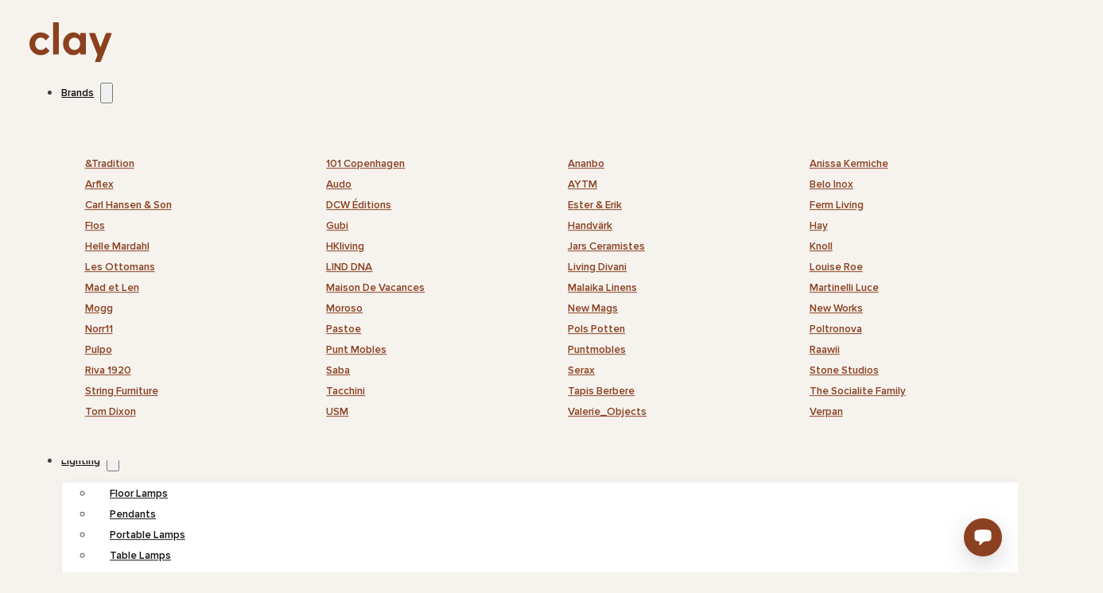

--- FILE ---
content_type: text/html; charset=UTF-8
request_url: https://clayconcept.ae/product/angui-mirror-bordeaux/
body_size: 55685
content:
<!DOCTYPE html>
<html lang="en-US">
<head>
<meta charset="UTF-8">
<meta name="viewport" content="width=device-width, initial-scale=1">
				<script>document.documentElement.className = document.documentElement.className + ' yes-js js_active js'</script>
			<title>Angui Mirror, Bordeaux &#8211; Clay</title>
<meta name='robots' content='max-image-preview:large' />
<link rel='dns-prefetch' href='//capi-automation.s3.us-east-2.amazonaws.com' />
<link rel='dns-prefetch' href='//www.googletagmanager.com' />
<link rel='dns-prefetch' href='//e4nnxzhq7gr.exactdn.com' />
<link rel='preconnect' href='//e4nnxzhq7gr.exactdn.com' />
<link rel="alternate" type="application/rss+xml" title="Clay &raquo; Feed" href="https://clayconcept.ae/feed/" />
<link rel="alternate" type="application/rss+xml" title="Clay &raquo; Comments Feed" href="https://clayconcept.ae/comments/feed/" />
<link rel="alternate" title="oEmbed (JSON)" type="application/json+oembed" href="https://clayconcept.ae/wp-json/oembed/1.0/embed?url=https%3A%2F%2Fclayconcept.ae%2Fproduct%2Fangui-mirror-bordeaux%2F" />
<link rel="alternate" title="oEmbed (XML)" type="text/xml+oembed" href="https://clayconcept.ae/wp-json/oembed/1.0/embed?url=https%3A%2F%2Fclayconcept.ae%2Fproduct%2Fangui-mirror-bordeaux%2F&#038;format=xml" />
<style id='wp-img-auto-sizes-contain-inline-css'>
img:is([sizes=auto i],[sizes^="auto," i]){contain-intrinsic-size:3000px 1500px}
/*# sourceURL=wp-img-auto-sizes-contain-inline-css */
</style>
<link rel='stylesheet' id='bricks-frontend-css' href='https://e4nnxzhq7gr.exactdn.com/wp-content/themes/bricks/assets/css/frontend-layer.min.css?ver=1762784410' media='all' />
<style id='bricks-frontend-inline-css'>
#buwoo-notice {cursor: pointer;position: fixed;right: 0px;z-index: 9999;bottom: 0px;margin-bottom: 15px; margin-right: 15px;} #buwoo-notice .notice-content{position: static; -webkit-transition: -webkit-transform 0.5s cubic-bezier(0.77, 0, 0.175, 1), box-shadow 0.5s cubic-bezier(0.77, 0, 0.175, 1); -o-transition: -o-transform 0.5s cubic-bezier(0.77, 0, 0.175, 1), box-shadow 0.5s cubic-bezier(0.77, 0, 0.175, 1); -moz-transition: -moz-transform 0.5s cubic-bezier(0.77, 0, 0.175, 1), box-shadow 0.5s cubic-bezier(0.77, 0, 0.175, 1); transition: transform 0.5s cubic-bezier(0.77, 0, 0.175, 1), box-shadow 0.5s cubic-bezier(0.77, 0, 0.175, 1); -webkit-transform: translate(110%, 0); -o-transform: translate(110%, 0); -moz-transform: translate(110%, 0); transform: translate(110%, 0);} .slide-from-right{-webkit-transform: none!important;-ms-transform: none !important;-moz-transform: none!important;transform: none!important;}
media-time-slider,media-volume-slider{--media-slider-height:40px}[data-media-provider]{position:relative;width:100%;display:flex;align-items:center;border-radius:inherit;aspect-ratio:inherit;overflow:hidden}[data-media-player]:focus,[data-media-player]:focus-visible{outline:0}[data-media-player][data-x-view-type=video][data-started]:not([data-controls]){pointer-events:auto;cursor:none}[data-media-player] slot{display:contents}[data-media-player]:not([data-x-view-type=audio]) [data-media-provider],[data-media-player][data-fullscreen] [data-media-provider],[data-media-player][data-fullscreen] video,[data-media-provider] iframe{height:100%}[data-media-player][data-x-view-type=audio] [data-media-provider]{display:contents;background-color:unset}[data-media-provider] audio{width:100%}:where([data-media-player] video:not([width]):not([height]),[data-media-player] iframe:not([width]):not([height])){width:100%;aspect-ratio:16/9}:where([data-media-provider] iframe),:where([data-media-provider] video){aspect-ratio:inherit;display:inline-block;height:auto;object-fit:contain;touch-action:manipulation;border-radius:inherit;width:100%}.xmp-button:not([data-active]) .xmp-cc-on-icon,.xmp-button:not([data-active]) .xmp-fs-exit-icon,.xmp-button:not([data-active]) .xmp-pip-exit-icon,.xmp-button:not([data-ended]) .xmp-replay-icon,.xmp-button:not([data-muted]) .xmp-mute-icon,.xmp-button:not([data-paused]) .xmp-play-icon,.xmp-button:not([data-state=high]) .xmp-volume-high-icon,.xmp-button:not([data-state=low]) .xmp-volume-low-icon,.xmp-button[data-active] .xmp-cc-off-icon,.xmp-button[data-active] .xmp-fs-enter-icon,.xmp-button[data-active] .xmp-pip-enter-icon,.xmp-button[data-ended] .xmp-pause-icon,.xmp-button[data-ended] .xmp-play-icon,.xmp-button[data-paused] .xmp-pause-icon,[data-media-player][data-x-view-type=audio] iframe,[data-media-player][data-x-view-type=audio] video,media-player[data-x-view-type=video][data-x-play-reset] .xmp-pause-icon{display:none}.brxe-xmediaplayer[data-x-fullscreen-fallback-active] .xmp-fs-exit-icon,media-player[data-x-view-type=video][data-x-play-reset] .xmp-play-icon{display:block}iframe.vds-youtube[data-no-controls]{height:1000%}.vds-blocker{position:absolute;top:0;right:0;bottom:0;left:0;width:100%;height:auto;aspect-ratio:inherit;pointer-events:auto;border-radius:inherit;z-index:1}[data-ended] .vds-blocker{background-color:#000}.xmp-icon:focus{outline:0}.xmp-google-cast{width:100%;height:100%;display:flex;align-items:center;justify-content:center;flex-direction:column;color:#dedede;font-family:sans-serif;font-weight:500}.xmp-google-cast svg{--size:max(18%, 40px);width:var(--size);height:var(--size);margin-bottom:8px}.xmp-google-cast-info{font-size:calc(var(--media-height) / 100 * 6)}:where(.xmp-buffering-indicator){position:absolute;top:0;left:0;width:100%;height:100%;display:flex;align-items:center;justify-content:center;pointer-events:none;z-index:1}:where(.xmp-buffering-indicator) :where(.xmp-buffering-icon,.xmp-buffering-spinner){opacity:0;pointer-events:none;transition:var(--media-buffering-transition, opacity .2s ease)}:where(.xmp-buffering-indicator) :where(.xmp-buffering-icon,svg.xmp-buffering-spinner,.xmp-buffering-spinner svg){border-radius:100%;width:var(--media-buffering-size,96px);height:var(--media-buffering-size,96px)}:where(.xmp-buffering-indicator) :where(.xmp-buffering-track,circle[data-part=track]){color:var(--media-buffering-track-color,#f5f5f5);opacity:var(--media-buffering-track-opacity, .25);stroke-width:var(--media-buffering-track-width,8)}:where(.xmp-buffering-indicator) :where(.xmp-buffering-track-fill,circle[data-part=track-fill]){color:var(--media-buffering-track-fill-color,var(--media-brand));opacity:var(--media-buffering-track-fill-opacity, .75);stroke-width:var(--media-buffering-track-fill-width,9);stroke-dasharray:100;stroke-dashoffset:var(--media-buffering-track-fill-offset,50)}:where([data-buffering]) :where(.xmp-buffering-icon,.xmp-buffering-spinner),:where([data-x-source-loading]) :where(.xmp-buffering-icon,.xmp-buffering-spinner){opacity:1;animation:var(--media-buffering-animation,xmp-buffering-spin 1s linear infinite)}@keyframes xmp-buffering-spin{from{transform:rotate(0) translateZ(0)}to{transform:rotate(360deg) translateZ(0)}}:where(.xmp-button){position:relative;display:inline-flex;justify-content:center;align-items:center;user-select:none;-webkit-appearance:none;-moz-appearance:none;appearance:none;background:0 0;outline:0;border:var(--media-button-border);color:var(--media-button-color,var(--media-controls-color,#f5f5f5));padding:var(--media-button-padding,0);border-radius:var(--media-button-border-radius,8px);width:var(--media-button-size,36px);height:var(--media-button-size,36px);transition:var(--media-control-transition);contain:layout style;cursor:pointer;-webkit-user-select:none;-webkit-tap-highlight-color:transparent;touch-action:manipulation;flex-shrink:0}:where([data-fullscreen] .xmp-button){width:var(--media-fullscreen-button-size,42px);height:var(--media-fullscreen-button-size,42px)}@media screen and (max-width:599px){:where([data-fullscreen] .xmp-button){width:var(--media-sm-fullscreen-button-size,42px);height:var(--media-sm-fullscreen-button-size,42px)}}:where(.xmp-button .xmp-icon){width:var(--media-button-icon-size,80%);height:var(--media-button-icon-size,80%);border-radius:var(--media-button-border-radius,8px)}:where(.xmp-menu-button .xmp-icon){display:flex!important}:where(.xmp-button[aria-hidden=true]){display:none!important}:where(.xmp-button:focus){outline:0}:where(.xmp-button[data-focus],.xmp-button:focus-visible){box-shadow:var(--media-focus-ring)}:where(.xmp-time-slider[data-focus] .xmp-time-slider_waveform){box-shadow:var(--media-focus-ring)}:where(.xmp-live-button){min-width:auto;min-height:auto;width:var(--media-live-button-width,40px);height:var(--media-live-button-height,40px);padding:0;display:flex;align-items:center;justify-content:center;cursor:pointer;-webkit-user-select:none;user-select:none;-webkit-appearance:none;-moz-appearance:none;appearance:none;background:0 0;outline:0;border:none}:where(.xmp-live-button-text){font-size:var(--media-live-button-font-size, 12px);font-weight:var(--media-live-button-font-weight,600);letter-spacing:var(--media-live-button-letter-spacing, 1.5px);transition:color .3s;width:max-content}.xmp-live-button-text{background-color:var(--media-live-button-bg,#8a8a8a);border-radius:var(--media-live-button-border-radius,2px);color:var(--media-live-button-color,#161616);padding:var(--media-live-button-padding,1px 4px)}:where(.xmp-live-button[data-focus] .xmp-live-button-text){box-shadow:var(--media-focus-ring)}.xmp-live-button[data-edge] .xmp-live-button-text{background-color:var(--media-live-button-edge-bg,#dc2626);color:var(--media-live-button-edge-color,#f5f5f5)}@media (pointer:fine){:where(.xmp-live-button:hover){background-color:unset}}:where(.xmp-captions){--overlay-padding:var(--media-captions-padding, 3%);--cue-color:var(--media-user-text-color, var(--media-cue-color, white));--cue-bg-color:var(--media-user-text-bg, var(--media-cue-bg, rgba(0, 0, 0, 0.7)));--cue-default-font-size:var(--media-cue-font-size, calc(var(--overlay-height) / 100 * 4.5));--cue-font-size:calc(var(--cue-default-font-size) * var(--media-user-font-size, 1));--cue-line-height:var(--media-cue-line-height, calc(var(--cue-font-size) * 1.2));--cue-padding-x:var(--media-cue-padding-x, calc(var(--cue-font-size) * 0.6));--cue-padding-y:var(--media-cue-padding-x, calc(var(--cue-font-size) * 0.4));--cue-padding:var(--cue-padding-y) var(--cue-padding-x);position:absolute;top:0;right:0;bottom:0;left:0;z-index:1;contain:layout style;margin:var(--overlay-padding);font-size:var(--cue-font-size);font-family:var(--media-user-font-family, sans-serif);pointer-events:none;-webkit-user-select:none;user-select:none;word-spacing:normal;word-break:break-word}:where([data-fullscreen][data-orientation=portrait] .xmp-captions){--cue-default-font-size:var(--media-cue-font-size, calc(var(--overlay-width) / 100 * 4.5))}:where([data-x-view-type=audio] .xmp-captions){position:relative;margin:0}:where(.xmp-captions[aria-hidden=true]){opacity:0;visibility:hidden}.xmp-captions[data-example],media-player[data-x-view-type=video][data-x-play-reset] [data-x-control-visibility=default]{opacity:1!important;visibility:visible!important}:where([data-x-view-type=video] .xmp-captions [data-part=cue-display][data-example]){--cue-text-align:center;--cue-width:100%;--cue-top:90%;--cue-left:0%}:where([data-x-view-type=audio] .xmp-captions [data-part=cue-display]){--cue-width:100%;position:relative!important}:where(.xmp-captions [data-part=cue-display]){position:absolute;direction:ltr;overflow:visible;contain:content;top:var(--cue-top);left:var(--cue-left);right:var(--cue-right);bottom:var(--cue-bottom);width:var(--cue-width,auto);height:var(--cue-height,auto);transform:var(--cue-transform);text-align:var(--cue-text-align);writing-mode:var(--cue-writing-mode,unset);white-space:pre-line;unicode-bidi:plaintext;min-width:min-content;min-height:min-content;background-color:var(--media-user-display-bg,var(--media-cue-display-bg));border-radius:var(--media-cue-display-border-radius)}.xmp-captions [data-part=cue-display]{padding:var(--media-cue-display-padding)}:where(.xmp-captions[data-dir=rtl] [data-part=cue-display]){direction:rtl}:where(.xmp-captions [data-part=cue]){display:inline-block;contain:content;font-variant:var(--media-user-font-variant);border:var(--media-cue-border,unset);border-radius:var(--media-cue-border-radius,2px);-webkit-backdrop-filter:var(--media-cue-backdrop,blur(8px));backdrop-filter:var(--media-cue-backdrop,blur(8px));line-height:var(--cue-line-height);box-shadow:var(--media-cue-box-shadow,var(--cue-box-shadow));white-space:var(--cue-white-space,normal);outline:var(--cue-outline);text-shadow:var(--media-user-text-shadow,var(--cue-text-shadow))}.xmp-captions [data-part=cue]{background-color:var(--cue-bg-color);color:var(--cue-color);padding:var(--cue-padding)}:where(.xmp-captions [data-part=cue-display][data-vertical] [data-part=cue]){--cue-padding:var(--cue-padding-x) var(--cue-padding-y)}:where(.xmp-captions [data-part=region]){--anchor-x-percent:calc(var(--region-anchor-x) / 100);--anchor-x:calc(var(--region-width) * var(--anchor-x-percent));--anchor-y-percent:calc(var(--region-anchor-y) / 100);--anchor-y:calc(var(--region-height) * var(--anchor-y-percent));--vp-anchor-x:calc(var(--region-viewport-anchor-x) * 1%);--vp-anchor-y-percent:calc(var(--region-viewport-anchor-y) / 100);--vp-anchor-y:calc(var(--overlay-height) * var(--vp-anchor-y-percent));position:absolute;display:inline-flex;flex-flow:column;justify-content:flex-start;width:var(--region-width);height:var(--region-height);min-height:0;max-height:var(--region-height);writing-mode:horizontal-tb;top:var(--region-top,calc(var(--vp-anchor-y) - var(--anchor-y)));left:var(--region-left,calc(var(--vp-anchor-x) - var(--anchor-x)));right:var(--region-right);bottom:var(--region-bottom);overflow:hidden;overflow-wrap:break-word}:where(.xmp-captions [data-part=region][data-scroll=up]){justify-content:end}:where(.xmp-captions [data-part=region][data-active][data-scroll=up]){transition:top 433ms}:where(.xmp-captions [data-part=region] > [data-part=cue-display]){position:relative;width:auto;left:var(--cue-offset);height:var(--cue-height,auto);text-align:var(--cue-text-align);unicode-bidi:plaintext;margin-top:2px}:where(.xmp-captions [data-part=region] [data-part=cue]){position:relative;border-radius:0}:where(.xmp-chapter-title){--color:var(--media-chapter-title-color, rgba(255 255 255 / 0.64));display:inline-block;font-size:var(--media-chapter-title-font-size, 16px);font-weight:var(--media-chapter-title-font-weight,400);color:var(--color);flex:1 1 0%;padding-inline:6px;overflow:hidden;text-align:start;white-space:nowrap;text-overflow:ellipsis}.xmp-chapter-title:before{content:var(--media-chapter-title-separator, "•");display:inline-block;margin-inline-end:var(--media-chapter-title-separator-gap,6px);color:var(--media-chapter-title-separator-color,var(--color))}.xmp-chapter-title:empty:before{content:"";margin:0}.xmp-controls{display:flex;flex-direction:column;width:100%;--media-menu-section-bg:rgba(0, 0, 0, 0.05)}.brx-body.iframe .xmp-controls{display:flex!important}:where([data-x-view-type=audio] .xmp-controls){max-width:100%}:where([data-x-view-type=video] .xmp-controls){display:flex;position:absolute;flex-direction:column;top:0;right:0;bottom:0;left:0;width:100%;height:100%;z-index:10;opacity:0;visibility:hidden;pointer-events:none;padding:var(--media-controls-padding,0);transition:var(--media-controls-out-transition, opacity .2s ease-out)}.brx-body.iframe .brxe-xmediaplayer[data-can-play] .media-layout_init,.brx-body.iframe .brxe-xmediaplayer[data-can-play][data-x-media-player*=previewInitControls] .media-layout_init,[data-x-view-type=video][data-x-play-reset] .xmp-controls{opacity:1;visibility:visible}:where([data-x-view-type=video] .xmp-controls[data-visible]){opacity:1;visibility:visible;transition:var(--media-controls-in-transition, opacity .2s ease-in)}:where(.xmp-controls_spacer){flex:1 1 0%;pointer-events:none}:where(.xmp-gestures){display:contents}:where(.xmp-gesture){position:absolute;display:block;contain:content;z-index:0;opacity:0;visibility:hidden;pointer-events:none!important}:where(.xmp-icon svg){display:block;width:100%;height:100%}:where(.xmp-kb-action.hidden){opacity:0}:where(.xmp-kb-text-wrapper){text-align:center;position:absolute;left:0;right:0;top:var(--media-kb-text-top,10%);z-index:20;pointer-events:none}:where(.xmp-kb-text){display:inline-block;font-size:var(--media-kb-text-size, 150%);-webkit-backdrop-filter:blur(2px);backdrop-filter:blur(2px);border-radius:var(--media-kb-border-radius,2.5px);pointer-events:none}.xmp-kb-text{color:var(--media-kb-text-color,var(--default-color));background-color:var(--media-kb-text-bg,var(--default-bg));padding:var(--media-kb-text-padding,10px 20px)}.light .xmp-kb-text{--default-color:#1a1a1a;--default-bg:rgb(240 240 240 / 0.6)}.dark .xmp-kb-text{--default-color:#f5f5f5;--default-bg:rgb(10 10 10 / 0.6)}:where(.xmp-kb-text:empty){display:none}:where(.xmp-kb-bezel){--size:var(--media-kb-bezel-size, 52px);position:absolute;left:50%;top:45%;display:flex;flex-direction:column;align-items:center;justify-content:center;width:var(--size);height:var(--size);margin-inline-start:calc(-1 * calc(var(--size)/ 2));margin-inline-end:calc(-1 * calc(var(--size)/ 2));z-index:20;-webkit-backdrop-filter:blur(2px);backdrop-filter:blur(2px);background-color:var(--media-kb-bezel-bg,var(--default-bg));animation:var(--media-kb-bezel-animation,xmp-bezel-fade .35s linear 1 normal forwards);border-radius:var(--media-kb-bezel-border-radius,calc(var(--size)/ 2));pointer-events:none}.xmp-kb-bezel:not(:has(svg)){display:none!important}.light .xmp-kb-bezel{--default-bg:rgb(255 255 255 / 0.6)}.dark .xmp-kb-bezel{--default-bg:rgb(10 10 10 / 0.6)}:where(.xmp-kb-bezel:has(slot:empty)){opacity:0}:where(.xmp-kb-action[data-action=seek-forward] .xmp-kb-bezel){top:45%;left:unset;right:10%}:where(.xmp-kb-action[data-action=seek-backward] .xmp-kb-bezel){top:45%;left:10%}:where(.xmp-kb-icon){--size:var(--media-kb-icon-size, 38px);width:var(--size);height:var(--size)}.xmp-kb-icon{color:var(--media-kb-icon-color,var(--default-color))}.light .xmp-kb-icon{--default-color:#1a1a1a}.dark .xmp-kb-icon,.dark .xmp-time{--default-color:#f5f5f5}@keyframes xmp-bezel-fade{0%{opacity:1}to{opacity:0;transform:scale(2)}}:where(.xmp-menu-items){--color-inverse:var(--media-menu-color-inverse, var(--default-inverse));--color-gray-50:var(--media-menu-color-gray-50, var(--default-gray-50));--color-gray-100:var(--media-menu-color-gray-100, var(--default-gray-100));--color-gray-200:var(--media-menu-color-gray-200, var(--default-gray-200));--color-gray-300:var(--media-menu-color-gray-300, var(--default-gray-300));--color-gray-400:var(--media-menu-color-gray-400, var(--default-gray-400));--text-color:var(--media-menu-text-color, var(--default-text));--text-secondary-color:var(--media-menu-text-secondary-color, var(--default-text-secondary));--root-border:var(--media-menu-border, var(--default-root-border));--font-size:var(--media-menu-font-size, 14px);--font-weight:var(--media-menu-font-weight, 500);--root-bg:var(--media-menu-bg, var(--color-gray-400));--root-padding:var(--media-menu-padding, 12px);--root-border-radius:var(--media-menu-border-radius, 4px);--divider:var(--media-menu-divider, 1px solid var(--color-gray-50));--section-bg:var(--media-menu-section-bg, var(--color-gray-300));--section-border:var(--media-menu-section-border);--section-divider:var(--media-menu-section-divider, var(--divider));--top-bar-bg:var(--media-menu-top-bar-bg, var(--color-gray-200));--top-bar-divider:var(--media-menu-divider, transparent);--text-hint-color:var(--media-menu-hint-color, var(--text-secondary-color));--chapter-divider:var(--media-chapters-divider, var(--divider));--chapter-active-bg:var(--media-chapters-item-active-bg, var(--color-gray-50));--chapter-active-border-left:var(--media-chapters-item-active-border-left);--chapter-progress-bg:var(--media-chapters-progress-bg, var(--color-inverse));--chapter-time-font-size:var(--media-chapters-time-font-size, 12px);--chapter-time-font-weight:var(--media-chapters-time-font-weight, 500);--chapter-time-gap:var(--media-chapters-time-gap, 6px);--chapter-duration-bg:var(--media-chapters-duration-bg);--item-border:var(--media-menu-item-border, 0);--item-bg:var(--media-menu-item-bg, transparent);--item-hover-bg:var(--media-menu-item-hover-bg, var(--color-gray-50));--item-icon-size:var(--media-menu-item-icon-size, 18px);--item-padding:var(--media-menu-item-padding, 10px);--item-min-height:var(--media-menu-item-height, 40px);--item-border-radius:var(--media-menu-item-border-radius, 2px);--scrollbar-track-bg:var(--media-menu-scrollbar-track-bg, transparent);--scrollbar-thumb-bg:var(--media-menu-scrollbar-thumb-bg, var(--color-gray-50));--webkit-scrollbar-bg:var(--color-gray-400);--webkit-scrollbar-track-bg:var(--media-menu-scrollbar-track-bg, var(--color-gray-50));--checkbox-bg:var(--media-menu-checkbox-bg, var(--color-gray-100));--checkbox-active-bg:var(--media-menu-checkbox-bg-active, #1ba13f);--checkbox-handle-bg:var(--media-menu-checkbox-handle-bg, #f5f5f5);--checkbox-handle-border:var(--media-menu-checkbox-handle-border);--radio-icon-color:var(--media-menu-radio-icon-color, var(--text-color));min-width:var(--media-menu-min-width,280px);scrollbar-width:thin;scrollbar-color:var(--scrollbar-thumb-bg) var(--scrollbar-track-bg);transform:translateZ(0)}.light .xmp-menu-items{--default-inverse:black;--default-gray-50:rgb(80 80 80 / 0.15);--default-gray-100:rgb(80 80 80 / 0.45);--default-gray-200:rgb(235 235 235 / 0.6);--default-gray-300:rgb(238 238 238);--default-gray-400:rgb(250 250 250);--default-text:#1a1a1a;--default-text-secondary:#6b6b6b;--default-root-border:1px solid rgb(10 10 10 / 0.1)}.dark .xmp-menu-items{--default-inverse:white;--default-gray-50:rgb(245 245 245 / 0.1);--default-gray-100:rgb(245 245 245 / 0.45);--default-gray-200:rgb(10 10 10 / 0.6);--default-gray-300:rgb(27 27 27);--default-gray-400:rgb(10 10 10);--default-text:#f5f5f5;--default-text-secondary:#8a8a8a;--default-root-border:1px solid rgb(255 255 255 / 0.1)}:where(.xmp-menu[data-root] media-menu[data-root]){display:contents}:where(.xmp-menu[data-disabled][data-root]){display:none}:where(.xmp-menu[data-submenu]){display:inline-block}:where(.xmp-menu-items:focus){outline:0}:where(.xmp-menu-item:focus,.xmp-radio:focus){outline:0}:where(.xmp-menu-item:focus-visible,.xmp-menu-item[data-focus],.xmp-radio:focus-visible,.xmp-radio[data-focus]){outline:0;box-shadow:var(--media-focus-ring)}:where(.xmp-menu[data-open] .xmp-tooltip-content){display:none!important}.xmp-menu-items [data-hidden]{display:none!important}:where(.xmp-menu-items)::-webkit-scrollbar{background-color:var(--webkit-scrollbar-bg);border-radius:var(--root-border-radius);height:6px;width:5px}:where(.xmp-menu-items)::-webkit-scrollbar-track{background-color:var(--webkit-scrollbar-track-bg);border-radius:4px}:where(.xmp-menu-items)::-webkit-scrollbar-thumb{background-color:var(--scrollbar-thumb-bg);border-radius:4px}:where(.xmp-menu-items)::-webkit-scrollbar-corner{background-color:var(--scrollbar-thumb-bg)}:where(.xmp-button .xmp-rotate-icon){transition:transform .2s ease-out}:where(.xmp-button[aria-expanded=true] .xmp-rotate-icon){transform:rotate(var(--media-menu-icon-rotate-deg,90deg));transition:transform .2s ease-in}:where(.xmp-menu-items){display:flex;align-items:center;flex-direction:column;font-family:var(--font-family);font-size:var(--font-size);font-weight:var(--font-weight);transition:height .35s}:where(.xmp-menu-items[data-root]){background-color:var(--root-bg);border-radius:var(--root-border-radius);box-shadow:var(--media-menu-box-shadow);-webkit-backdrop-filter:blur(4px);backdrop-filter:blur(4px);height:var(--menu-height,auto);will-change:width,height;overflow-y:auto;overscroll-behavior:contain;opacity:0;z-index:9999999;max-height:var(--media-menu-max-height,340px);filter:var(--media-menu-filter, drop-shadow(0 4px 3px rgb(0 0 0 / .07)) drop-shadow(0 2px 2px rgb(0 0 0 / .06)));--enter-transform:translateY(0px);--exit-transform:translateY(12px)}.xmp-menu-items[data-root]{border:var(--root-border);padding:var(--root-padding)}.xmp-chapters-menu-items{min-height:100px}:where([data-x-view-type=video]) :where(.xmp-menu-items[data-root]){max-height:var(--media-menu-video-max-height,calc(var(--player-height) * .7))}:where(.xmp-menu-items[data-transition=height]){--scrollbar-thumb-bg:rgba(0, 0, 0, 0);pointer-events:none;overflow:hidden}.xmp-menu-button[aria-disabled=true],.xmp-menu-item[aria-disabled=true],.xmp-menu-item[data-disabled]{display:none}:where(.xmp-menu-items[data-root]:not([data-placement])){--enter-transform:translateY(-24px);position:fixed;left:16px;right:16px;top:unset;bottom:0;max-height:var(--media-sm-menu-portrait-max-height,40vh);max-height:var(--media-sm-menu-portrait-max-height,40dvh);max-width:480px;margin:0 auto}:where(.xmp-menu-items[data-root][aria-hidden=true]){animation:var(--media-menu-exit-animation,xmp-menu-exit .2s ease-out)}:where(.xmp-menu-items[data-root][aria-hidden=false]){animation:var(--media-menu-enter-animation,xmp-menu-enter .3s ease-out);animation-fill-mode:forwards}:where(.xmp-menu-items[data-placement~=bottom]){--enter-transform:translateY(0);--exit-transform:translateY(-12px)}@keyframes xmp-menu-enter{0%{opacity:0;transform:var(--exit-transform)}to{opacity:1;transform:var(--enter-transform)}}@keyframes xmp-menu-exit{0%{opacity:1;transform:var(--enter-transform)}to{opacity:0;transform:var(--exit-transform)}}:where(media-menu-portal){display:contents}@media (orientation:landscape) and (pointer:coarse){:where(.xmp-menu-items[data-root]:not([data-placement])){max-height:var(--media-sm-menu-landscape-max-height,min(70vh,400px));max-height:var(--media-sm-menu-landscape-max-height,min(70dvh,400px))}}:where(.xmp-menu[data-submenu] .xmp-menu-button){display:flex;align-items:center;justify-content:flex-start}:where(.xmp-menu-items[data-submenu][aria-hidden=true]),:where(.xmp-menu[aria-hidden=true]){display:none}:where(.xmp-menu-item,.xmp-radio){position:relative;-webkit-tap-highlight-color:transparent;-webkit-user-select:none;user-select:none;display:flex;align-items:center;justify-content:start;width:100%;-webkit-appearance:none;-moz-appearance:none;appearance:none;border:0;border-radius:var(--item-border-radius);min-height:var(--item-min-height);font-size:var(--font-size);outline:0;transition:background .2s,color .2s}.xmp-menu-item,.xmp-radio{color:var(--text-color);background-color:var(--item-bg);padding:var(--item-padding)}.xmp-menu-item:focus-visible,.xmp-menu-item[data-focus],.xmp-radio:focus-visible,.xmp-radio[data-focus]{cursor:pointer;background-color:var(--item-hover-bg)}:where(.xmp-menu-items[data-submenu]){width:100%;align-items:flex-start;justify-content:center;flex-direction:column}:where(.xmp-menu-item[aria-expanded=true]){font-weight:700;border-radius:0;border-top-left-radius:var(--item-border-radius);border-top-right-radius:var(--item-border-radius);position:sticky;top:calc(-1 * var(--root-padding));left:0;width:100%;z-index:10;-webkit-backdrop-filter:blur(4px);backdrop-filter:blur(4px);margin-bottom:4px}.xmp-menu-item[aria-expanded=true]{border-bottom:var(--top-bar-divider);background-color:var(--top-bar-bg)}:where(.xmp-menu-item-label){flex:1 0 0%;text-align:start;margin-inline-end:var(--media-menu-item-icon-spacing,6px)}:where(.xmp-menu-item .xmp-icon,.xmp-radio .xmp-icon){--size:var(--item-icon-size);width:var(--size);height:var(--size);margin-inline-end:var(--media-menu-item-icon-spacing,6px)}:where(.xmp-menu-open-icon,.xmp-menu-close-icon){--size:var(--media-menu-arrow-icon-size, 18px);width:var(--size);height:var(--size)}:where(.xmp-menu-item-hint,.xmp-menu-open-icon,.xmp-radio-hint){color:var(--text-hint-color);font-size:var(--media-menu-hint-font-size, 13px);font-weight:var(--media-menu-hint-font-weight,400)}:where(.xmp-menu-items .xmp-menu-open-icon){margin-inline-end:0}:where(.xmp-menu-items) :where(.xmp-menu-item-hint,.xmp-menu-open-icon){margin-inline-start:auto}:where(.xmp-menu-item-hint + media-icon .xmp-menu-open-icon),:where(.xmp-menu-item-hint + slot > .xmp-menu-open-icon),:where(.xmp-menu-items) :where(.xmp-menu-item-hint + .xmp-menu-open-icon){margin-inline-start:2px}:where(.xmp-menu-item[aria-expanded=true] .xmp-menu-open-icon),:where(.xmp-menu-item[aria-hidden=true]){display:none!important}:where(.xmp-menu-items) :where(.xmp-menu-item[aria-disabled=true],.xmp-menu-item[data-disabled]) :where(.xmp-menu-open-icon){opacity:0}:where(.xmp-menu-close-icon),:where(.xmp-menu-item[aria-expanded=true] > .xmp-icon){display:none!important}:where(.xmp-menu-item[aria-expanded=true] .xmp-menu-close-icon){display:inline!important;margin-inline-start:calc(-1 * var(--item-padding)/ 2)}:where(.xmp-menu-checkbox){--checkbox-width:var(--media-menu-checkbox-width, 40px);--checkbox-height:var(--media-menu-checkbox-height, 18px);--checkbox-top:calc((var(--checkbox-height) - var(--checkbox-diameter)) / 2);--checkbox-diameter:var(--media-menu-checkbox-handle-diameter, calc(var(--checkbox-height) - 2px));--checkbox-gap:var(--media-menu-checkbox-gap, 2.5px);position:relative;display:inline-block;width:var(--checkbox-width);height:var(--checkbox-height);border-radius:calc(var(--checkbox-height)/ 2);transition:.3s ease-in-out;cursor:pointer;pointer-events:auto}.xmp-menu-checkbox{background-color:var(--checkbox-bg)}:where(.xmp-menu-checkbox:focus-visible){outline:0;box-shadow:var(--media-focus-ring)}.xmp-menu-checkbox[aria-pressed=true]{background-color:var(--checkbox-active-bg)}:where(.xmp-menu-checkbox):after{content:"";display:inline-block;width:var(--checkbox-diameter);height:var(--checkbox-diameter);border-radius:calc(var(--checkbox-diameter)/ 2);position:absolute;top:var(--checkbox-top);transform:translate(var(--checkbox-gap));transition:.3s ease-in-out;border:var(--checkbox-handle-border);left:0}.xmp-menu-checkbox:after{background-color:var(--checkbox-handle-bg)}:where(.xmp-menu-checkbox[aria-pressed=true]):after{transform:translate(calc(var(--checkbox-width) - var(--checkbox-diameter) - var(--checkbox-gap)))}@media (prefers-reduced-motion:no-preference){:where(.xmp-menu-items){scroll-behavior:smooth}:where(.xmp-menu-checkbox[data-active]):after{width:calc(var(--checkbox-width) - calc(var(--checkbox-gap) * 2))}}:where(.xmp-menu-checkbox[aria-pressed=true][data-active]):after{transform:translate(var(--checkbox-gap))}:where(.xmp-menu-items .xmp-slider){--media-slider-track-bg:var(--media-menu-slider-track-bg, var(--color-gray-50));--media-slider-height:var(--media-menu-slider-height, 32px);--track-focus-height:var(--track-height)!important}:where(.xmp-menu-items .xmp-slider-thumb){opacity:1!important}:where(.xmp-menu-slider-item.group){flex-direction:column}:where(.xmp-menu-slider-title){margin-top:4px}:where(.xmp-menu-slider-body){width:100%;display:flex;align-items:center;margin-top:6px}:where(.xmp-menu-slider-item .xmp-icon){margin:0;color:var(--text-hint-color)}:where(.xmp-menu-slider-item[data-min] .xmp-icon.down,.xmp-menu-slider-item[data-max] .xmp-icon.up){color:var(--text-color);animation:.6s ease-in-out xmp-slider-icon;transition:1.2s}@keyframes xmp-slider-icon{0%,to{transform:scale(1)}50%{transform:scale(1.25)}}:where(.xmp-menu-items .xmp-slider-track-fill){transition:opacity .3s}:where(.xmp-menu-items .xmp-slider[data-active] .xmp-slider-track-fill){opacity:.4}:where(.xmp-radio-group){width:100%;display:flex;flex-direction:column}.xmp-radio{cursor:pointer;contain:content;padding-left:calc(var(--item-icon-size) + var(--item-padding))}.xmp-radio[aria-checked=true]{padding-left:0}.xmp-radio .xmp-icon{display:none;color:var(--radio-icon-color)}.xmp-radio[aria-checked=true] .xmp-icon{display:inline-block;margin-inline-start:6px;margin-inline-start:2px}:where(.xmp-radio-hint){margin-inline-start:auto}.xmp-color-picker{width:32px;height:32px;border:0;background-color:transparent;outline:0}.xmp-color-picker::-webkit-color-swatch{border-radius:2px}.xmp-color-picker::-moz-color-swatch{border-radius:2px}.xmp-color-picker:focus-visible::-webkit-color-swatch{box-shadow:var(--media-focus-ring)}.xmp-color-picker:focus-visible::-moz-color-swatch{box-shadow:var(--media-focus-ring)}:where(.xmp-menu-section){width:100%}:where(.xmp-menu-item + .xmp-menu-section){margin-top:8px}:where(.xmp-menu-section-title),:where(.xmp-menu-slider-title){width:100%;display:flex;align-items:center;justify-content:space-between;color:var(--text-secondary-color);font-size:var(--media-menu-section-header-font-size, 12px);font-weight:var(--media-menu-section-header-font-weight,500);padding-inline:2px}:where(.xmp-menu-section-body){width:100%}:where(.xmp-menu-section-title + .xmp-menu-section-body){margin-top:var(--media-menu-section-gap,8px)}.xmp-menu-section-body{background-color:var(--section-bg);border:var(--section-border);border-radius:var(--media-menu-section-border-radius,2px)}:where(.xmp-menu-section:not([data-open]) .xmp-menu-item:not(:last-child)){border-bottom:var(--section-divider)}:where(.xmp-menu-section-body .xmp-menu:last-child > .xmp-menu-item){border-bottom:unset}.xmp-menu-section[data-open],.xmp-menu-section[data-open]>.xmp-menu-section-body{display:contents!important;background-color:transparent!important}.xmp-menu-section[data-open]>.xmp-menu-section-body>:not([data-open]),.xmp-menu-section[data-open]>.xmp-menu-section-title{display:none}:where(.xmp-chapters-menu-items){min-width:var(--media-chapters-min-width,var(--media-menu-min-width,220px))}.xmp-chapters-menu-items{padding:var(--media-chapters-padding,0)}:where(.xmp-menu-items:has(.xmp-chapters-radio-group[data-thumbnails])){min-width:var(--media-chapters-with-thumbnails-min-width,300px)}.xmp-chapters-radio{border-bottom:var(--chapter-divider);padding:var(--item-padding)}:where(.xmp-chapter-radio:last-child){border-bottom:0}.xmp-chapter-radio[aria-checked=true]{background-color:var(--chapter-active-bg);border-left:var(--chapter-active-border-left)}:where(.xmp-chapter-radio[aria-checked=true]):after{content:" ";width:var(--progress);height:var(--media-chapters-progress-height,4px);position:absolute;bottom:0;left:0}.xmp-chapter-radio[aria-checked=true]:after{border-radius:var(--media-chapters-progress-border-radius,0);background-color:var(--chapter-progress-bg)}.xmp-chapters-radio-group :where(.xmp-thumbnail){margin-inline-end:var(--media-chapters-thumbnail-gap,12px);flex-shrink:0;min-width:var(--media-chapters-thumbnail-min-width,100px);min-height:var(--media-chapters-thumbnail-min-height,56px);max-width:var(--media-chapters-thumbnail-max-width,120px);max-height:var(--media-chapters-thumbnail-max-height,68px)}.xmp-chapters-radio-group .xmp-thumbnail{border:var(--media-chapters-thumbnail-border,2px)}:where(.xmp-chapters-radio-group .xmp-chapter-radio-label){color:var(--text-secondary-color);font-size:var(--font-size);font-weight:var(--font-weight);white-space:nowrap}:where(.xmp-chapter-radio[aria-checked=true] .xmp-chapter-radio-label){color:var(--text-color)}:where(.xmp-chapters-radio-group .xmp-chapter-radio-start-time){display:inline-block;letter-spacing:var(--media-chapters-start-time-letter-spacing, .4px);border-radius:var(--media-chapters-start-time-border-radius,2px);font-size:var(--chapter-time-font-size);font-weight:var(--chapter-time-font-weight);margin-top:var(--chapter-time-gap)}.xmp-chapters-radio-group .xmp-chapter-radio-start-time{color:var(--text-secondary-color);padding:var(--media-chapters-start-time-padding,0 0)}:where(.xmp-chapters-radio-group .xmp-chapter-radio-duration){color:var(--text-hint-color);font-size:var(--chapter-time-font-size);font-weight:var(--chapter-time-font-weight);margin-top:var(--chapter-time-gap)}.xmp-chapters-radio-group .xmp-chapter-radio-duration{background-color:var(--chapter-duration-bg);border-radius:var(--media-chapters-duration-border-radius,2px)}.xmp-chapters-radio-group:not([data-thumbnails]) :where(.xmp-thumbnail,media-thumbnail){display:none}:where(.xmp-chapter-radio-content){display:flex;align-items:flex-start;flex-direction:column}:where(.xmp-chapters-radio-group:not([data-thumbnails]) .xmp-chapter-radio-content){width:100%;flex-direction:row;display:flex;flex-wrap:wrap;align-items:center}:where(.xmp-chapters-radio-group:not([data-thumbnails]) .xmp-chapter-radio-start-time){margin-top:0;margin-inline-start:auto}:where(.xmp-chapters-radio-group:not([data-thumbnails]) .xmp-chapter-radio-duration){margin-top:4px;flex-basis:100%}.xmp-menu-items[data-keyboard] .xmp-chapters-radio-group:focus-within{padding:var(--media-chapters-focus-padding,4px)}:where(.xmp-poster){display:block;contain:content;position:absolute;top:50%;transform:translateY(-50%);left:0;opacity:0;width:100%;height:100%;z-index:1;border:0;pointer-events:none;transition:opacity .2s ease-out;background-color:var(--media-poster-bg,#000)}:where([controls] .xmp-poster){background-color:transparent}:where(.xmp-poster img){object-fit:inherit;object-position:inherit;pointer-events:none;user-select:none;-webkit-user-select:none}.xmp-poster :where(img){border:0;width:100%;height:100%;object-fit:contain}:where(.xmp-poster[data-visible]){opacity:1}:where(.xmp-slider){--width:var(--media-slider-width, 100%);--height:var(--media-slider-height, 48px);--thumb-size:var(--media-slider-thumb-size, 15px);--thumb-focus-size:var(--media-slider-focused-thumb-size, calc(var(--thumb-size) * 1.1));--track-width:var(--media-slider-track-width, 100%);--track-height:var(--media-slider-track-height, 3px);--track-focus-width:var(--media-slider-focused-track-width, var(--track-width));--track-focus-height:var(--media-slider-focused-track-height, calc(var(--track-height) * 1.2));display:inline-flex;align-items:center;width:var(--width);height:var(--height);margin:0 calc(var(--thumb-size)/ 2);position:relative;contain:layout style;outline:0;pointer-events:auto;cursor:pointer;user-select:none;touch-action:none;-webkit-user-select:none;-webkit-tap-highlight-color:transparent}:where(.xmp-slider[aria-hidden=true]){display:none!important}:where(.xmp-slider[aria-disabled=true]){cursor:unset}:where(.xmp-slider:focus){outline:0}:where(.xmp-slider:not([data-chapters])[data-focus],.xmp-slider:not([data-chapters]):focus-visible) :where(.xmp-slider-track){box-shadow:var(--media-focus-ring)}:where(.xmp-slider .xmp-slider-track){z-index:0;position:absolute;width:var(--track-width);height:var(--track-height);top:50%;left:0;border-radius:var(--media-slider-track-border-radius,2px);transform:translateY(-50%) translateZ(0);background-color:var(--media-slider-track-bg,rgb(255 255 255 / .3));contain:strict}:where(.xmp-slider[data-focus],.xmp-slider:focus-visible) :where(.xmp-slider-track){outline-offset:var(--thumb-size)}.xmp-time,body.bricks-is-frontend media-player :focus{outline:0}:where(.xmp-slider:not([data-chapters])[data-active] .xmp-slider-track){width:var(--track-focus-width);height:var(--track-focus-height)}:where(.xmp-slider .xmp-slider-track-fill){z-index:2;background-color:var(--media-slider-track-fill-bg,var(--media-brand));width:var(--slider-fill,0%);will-change:width}:where(media-menu .xmp-slider .xmp-slider-track-fill){background-color:var(--media-slider-track-fill-bg,var(--default-gray-100))}:where(.xmp-slider .xmp-slider-thumb){position:absolute;top:50%;left:var(--slider-fill);opacity:0;contain:layout size style;width:var(--thumb-size);height:var(--thumb-size);border:var(--media-slider-thumb-border,1px solid #cacaca);border-radius:var(--media-slider-thumb-border-radius,9999px);background-color:var(--media-slider-thumb-bg,#fff);transform:translate(-50%,-50%) translateZ(0);transition:opacity .15s ease-in;pointer-events:none;will-change:left;z-index:2}:where(.xmp-slider[data-dragging],.xmp-slider[data-focus],.xmp-slider:focus-visible) :where(.xmp-slider-thumb){box-shadow:var(--media-slider-focused-thumb-shadow,0 0 0 4px hsla(0,0%,100%,.4))}:where(.xmp-slider[data-active] .xmp-slider-thumb){opacity:1;transition:var(--media-slider-thumb-transition, opacity .2s ease-in, box-shadow .2s ease)}:where(.xmp-slider[data-dragging] .xmp-slider-thumb){width:var(--thumb-focus-size);height:var(--thumb-focus-size)}:where(.xmp-slider-value){display:inline-block;contain:content;font-size:14px}:where(.xmp-slider-thumbnail){display:block;contain:content}:where(.xmp-slider-video){background-color:#000;contain:content;display:inline-block;border:var(--media-thumbnail-border,1px solid #fff)}:where(.xmp-slider-video video){display:block;height:auto;width:156px}:where(.xmp-slider-video[data-loading]){opacity:0}:where(.xmp-slider-video[data-hidden],.xmp-slider-video[data-hidden] video){display:none;width:0}:where(.xmp-slider .xmp-slider-preview){display:flex;flex-direction:column;align-items:center;opacity:0;background-color:var(--media-slider-preview-bg);border-radius:var(--media-slider-preview-border-radius,2px);pointer-events:none;transition:opacity .2s ease-out;will-change:left,opacity;contain:layout paint style}:where(.xmp-slider-preview[data-visible]){opacity:1;transition:opacity .2s ease-in}.xmp-slider-value{background-color:var(--media-slider-value-bg,var(--default-bg));border-radius:var(--media-slider-value-border-radius,2px);border:var(--media-slider-value-border,var(--default-border));color:var(--media-slider-value-color,var(--default-color));padding:var(--media-slider-value-padding,1px 10px)}:where(.xmp-slider-video:not([data-hidden]) + .xmp-slider-chapter-title,.xmp-slider-thumbnail:not([data-hidden]) + .xmp-slider-chapter-title){margin-top:var(--media-slider-chapter-title-gap,6px)}:where(.xmp-slider-video:not([data-hidden]) + .xmp-slider-value,.xmp-slider-thumbnail:not([data-hidden]) + .xmp-slider-value,.xmp-slider-chapter-title + .xmp-slider-value){margin-top:var(--media-slider-value-gap,2px)}:where(.xmp-slider[aria-orientation=vertical]){--track-width:var(--media-slider-track-width, 4px);--track-height:var(--media-slider-track-height, 100%);--track-focus-width:var(--media-slider-focused-track-width, calc(var(--track-width) * 1.25));--track-focus-height:var(--media-slider-focused-track-height, var(--track-height));margin:calc(var(--thumb-size)/ 2) 0}:where(.xmp-slider[aria-orientation=vertical] .xmp-slider-track){top:unset;bottom:0;left:50%;transform:translate(-50%) translateZ(0)}:where(.xmp-slider[aria-orientation=vertical] .xmp-slider-track-fill){width:var(--track-width);height:var(--slider-fill);will-change:height;transform:translate(-50%) translateZ(0)}:where(.xmp-slider[aria-orientation=vertical] .xmp-slider-progress){top:unset;bottom:0;width:var(--track-width);height:var(--slider-progress,0%);will-change:height}:where(.xmp-slider[aria-orientation=vertical] .xmp-slider-thumb){top:unset;bottom:var(--slider-fill);left:50%;will-change:bottom;transform:translate(-50%,50%) translateZ(0)}:where(.xmp-slider[aria-orientation=vertical] .xmp-slider-preview){will-change:bottom,opacity}:where(.xmp-time-slider .xmp-slider-progress){z-index:1;left:0;width:var(--slider-progress,0%);will-change:width;background-color:var(--media-slider-track-progress-bg,rgb(255 255 255 / .5))}:where([data-media-player]:not([data-can-play]) .xmp-time-slider .xmp-slider-value){display:none}:where(.xmp-slider-steps){display:flex;align-items:center;justify-content:space-between;width:100%;height:100%;position:absolute;top:0;left:0}:where(.xmp-slider-step){width:var(--media-slider-step-width,2.5px);height:calc(var(--track-height) + 1px);background-color:var(--media-slider-step-color,#7c7c7c);opacity:0;transition:opacity .3s}:where(.xmp-slider[data-active] .xmp-slider-step){opacity:1}:where(.xmp-time-slider .xmp-slider-chapters){position:relative;display:flex;align-items:center;width:100%;height:100%;contain:layout style;border-radius:var(--media-slider-track-border-radius,1px)}:where(body.rtl .xmp-time-slider .xmp-slider-chapters){flex-direction:row-reverse}:where(.xmp-slider[data-focus],.xmp-slider:focus-visible) :where(.xmp-slider-chapters){box-shadow:var(--media-focus-ring);height:var(--track-height)}:where(.xmp-time-slider .xmp-slider-chapter){margin-inline-end:2px;position:relative;display:flex;align-items:center;width:100%;height:100%;will-change:height,transform;contain:layout style;border-radius:var(--media-slider-track-border-radius,1px)}:where(.xmp-time-slider .xmp-slider-chapter:last-child){margin-inline-end:0}:where(.xmp-time-slider .xmp-slider-chapter .xmp-slider-track-fill){background-color:var(--media-slider-track-fill-bg,var(--media-brand));width:var(--chapter-fill,0%);will-change:width}:where([data-live] .xmp-time-slider .xmp-slider-track-fill){background-color:var(--media-slider-track-fill-live-bg,#dc2626)}:where(.xmp-time-slider .xmp-slider-chapter .xmp-slider-progress){width:var(--chapter-progress,0%);will-change:width}:where(.xmp-time-slider .xmp-slider-chapter-title){font-size:var(--media-slider-chapter-title-font-size, 14px);color:var(--media-slider-chapter-title-color,#f5f5f5);background-color:var(--media-slider-chapter-title-bg)}:where(.xmp-thumbnail){--aspect-ratio:calc(var(--media-thumbnail-aspect-ratio, 16 / 9));--min-width:var(--media-thumbnail-min-width, 140px);--max-width:var(--media-thumbnail-max-width, 180px);display:block;width:var(--thumbnail-width);height:var(--thumbnail-height);background-color:var(--media-thumbnail-bg,#000);contain:strict;overflow:hidden;min-width:var(--min-width);min-height:var(--media-thumbnail-min-height,calc(var(--min-width)/ var(--aspect-ratio)));max-width:var(--max-width);max-height:var(--media-thumbnail-max-height,calc(var(--max-width)/ var(--aspect-ratio)))}.xmp-thumbnail{border:var(--media-thumbnail-border,1px solid #fff)}:where(.xmp-thumbnail img){min-width:unset!important;max-width:unset!important;will-change:width,height,transform}:where(.xmp-thumbnail[data-loading] img){opacity:0}:where(.xmp-thumbnail[aria-hidden=true]){display:none!important}:where(.xmp-time-group.repeater-item){display:flex;align-items:center;margin-inline-start:8px}.xmp-time-divider{margin:0 var(--media-time-divider-gap,2.5px);color:var(--media-time-divider-color,#e0e0e0)}:where(.xmp-time){display:inline-block;contain:content;font-size:var(--media-time-font-size, 15px);font-weight:var(--media-time-font-weight,400);border-radius:var(--media-time-border-radius,2px);letter-spacing:var(--media-time-letter-spacing, .025em)}.xmp-time{color:var(--media-time-color,var(--default-color));background-color:var(--media-time-bg);border:var(--media-time-border);padding:var(--media-time-padding,2px)}:where(.xmp-time:focus-visible){box-shadow:var(--media-focus-ring)}.light .xmp-time{--default-color:rgb(10 10 10)}:where(.xmp-tooltip,media-tooltip){display:contents}:where(.xmp-tooltip-content){display:inline-block;font-size:var(--media-tooltip-font-size, 13px);font-weight:var(--media-tooltip-font-weight,500);opacity:0;pointer-events:none;white-space:nowrap;z-index:10;will-change:transform,opacity;--enter-transform:translateY(0px) scale(1);--exit-transform:translateY(12px) scale(0.8)}.xmp-tooltip-content{border-radius:var(--media-tooltip-border-radius,2px);background-color:var(--media-tooltip-bg-color,var(--default-bg));border:var(--media-tooltip-border,var(--default-border));color:var(--media-tooltip-color,var(--default-color));padding:var(--media-tooltip-padding,2px 8px)}.x-media-player_inner.light,.xmp-controls.light,.xmp-media-features[data-x-color=light]{--default-color:#1a1a1a;--default-bg:white;--default-border:1px solid rgb(0 0 0 / 0.2)}.x-media-player_inner.dark,.xmp-controls.dark,.xmp-media-features[data-x-color=dark]{--default-color:#f5f5f5;--default-bg:black;--default-border:1px solid rgb(255 255 255 / 0.1)}:where(.xmp-menu .xmp-menu-button[role=button][data-pressed] .xmp-tooltip-content){opacity:0;display:none}:where(.xmp-tooltip-content:not([data-visible])){animation:var(--media-tooltip-exit-animation,xmp-tooltip-exit .2s ease-out)}:where(.xmp-tooltip-content[data-visible]){animation:var(--media-tooltip-enter-animation,xmp-tooltip-enter .2s ease-in);animation-fill-mode:forwards}:where(.xmp-tooltip-content[data-placement~=bottom]){--enter-transform:translateY(0) scale(1);--exit-transform:translateY(-12px) scale(0.8)}:where(.xmp-tooltip-content[data-placement~=left]){--enter-transform:translateX(0) scale(1);--exit-transform:translateX(12px) scale(0.8)}:where(.xmp-tooltip-content[data-placement~=right]){--enter-transform:translateX(0) scale(1);--exit-transform:translateX(-12px) scale(0.8)}@keyframes xmp-tooltip-enter{0%{opacity:0;transform:var(--exit-transform)}to{opacity:1;transform:var(--enter-transform)}}@keyframes xmp-tooltip-exit{0%{opacity:1;transform:var(--enter-transform)}to{opacity:0;transform:var(--exit-transform)}}@media (prefers-reduced-motion){:where([data-buffering]) :where(.xmp-buffering-icon,.xmp-buffering-spinner){animation-duration:8s}:where(.xmp-kb-bezel){animation:none}:where(.xmp-menu-button .xmp-rotate-icon){transition:unset}:where(.xmp-menu-items){transition:unset;animation:none;opacity:1}:where(.xmp-tooltip-content){animation:none}:where(.xmp-tooltip-content[data-visible]){opacity:1}}[data-media-player]:not([data-captions]) .xmp-cc-on-tooltip-text,[data-media-player]:not([data-fullscreen]) .xmp-fs-exit-tooltip-text,[data-media-player]:not([data-muted]) .xmp-mute-tooltip-text,[data-media-player]:not([data-paused]) .xmp-play-tooltip-text,[data-media-player]:not([data-pip]) .xmp-pip-exit-tooltip-text,[data-media-player][data-captions] .xmp-cc-off-tooltip-text,[data-media-player][data-fullscreen] .xmp-fs-enter-tooltip-text,[data-media-player][data-muted] .xmp-unmute-tooltip-text,[data-media-player][data-paused] .xmp-pause-tooltip-text,[data-media-player][data-pip] .xmp-pip-enter-tooltip-text,media-player[data-x-hide-fullscreen] media-fullscreen-button{display:none}:where([data-x-view-type=video]){--media-brand:#f5f5f5;--width:100%;aspect-ratio:16/9;background-color:#212121;border-radius:var(--media-border-radius);contain:style;color:#fff;cursor:pointer;display:inline-block;position:relative;-webkit-user-select:none;user-select:none;-webkit-tap-highlight-color:rgba(255,255,255,0);width:100%}:where([data-x-view-type=video]) media-layout{--media-focus-ring-color:#4e9cf6;--media-focus-ring:0 0 0 3px var(--media-focus-ring-color);--media-border-radius:0;--media-menu-y-offset:30px;--media-cue-padding-x:0.5em;--media-cue-line-height:1.4;--media-controls-duration:0.3s;--media-controls-in-transition:opacity var(--media-controls-duration) ease,visibility var(--media-controls-duration) ease,transform var(--media-controls-duration) ease;--media-controls-out-transition:opacity var(--media-controls-duration) ease,visibility var(--media-controls-duration) ease,transform var(--media-controls-duration) ease;--media-control-transition:background var(--media-control-duration, 0.2s) ease,color var(--media-control-duration, 0.2s) ease,opacity var(--media-control-duration, 0.2s) ease,transform var(--media-control-duration, 0.2s) ease;inset:0;position:absolute}.xmp-controls.dark{--media-menu-section-bg:rgba(255, 255, 255, 0.05)}:where([data-x-view-type=video]) .xmp-media-features{--media-buffering-track-fill-width:2px;--media-buffering-track-width:2px}[data-x-media-player][data-x-view-type=video] media-provider,media-controls,media-player video,media-poster{border-radius:var(--media-border-radius)}media-gesture{display:block;position:absolute;top:0;left:0;width:100%;height:100%;z-index:0}media-gesture[action="seek:-10"],media-gesture[action="seek:10"]{width:20%;z-index:1}media-gesture[action="seek:10"]{left:unset;right:0}@media not (pointer:coarse){media-gesture[action="toggle: controls"]{display:none}}.xmp-controls_group{display:flex;align-items:center;width:100%;padding:0;pointer-events:auto;gap:var(--media-button-gap)}.xmp-controls_group:last-child{margin-top:-4px;padding-bottom:0}.xmp-menu-item[aria-expanded=true],media-time-slider media-slider-value{background-color:unset}media-volume-slider{--media-slider-preview-offset:32px;transform:translate(-2px);--media-slider-preview-offset:40px;margin-inline-start:1.5px;margin-inline-end:0;margin:0;transition:.15s}media-volume-slider[orientation=horizontal]{transform:none;width:72px}media-volume-slider[orientation*=vertical]{transform:none;height:72px}media-volume-slider[orientation=horizontal]:not(.xmp-visible-volume){max-width:0}media-volume-slider[orientation*=vertical]:not(.xmp-visible-volume){max-height:0}:where([data-hocus],:focus-within)+media-volume-slider[orientation=horizontal]:not(.xmp-visible-volume),media-volume-slider[orientation=horizontal][data-active]:not(.xmp-visible-volume){margin-inline-start:4px;max-width:var(--video-volume-slider-max-width,72px)}:where([data-hocus],:focus-within)+media-volume-slider[orientation=vertical]:not(.xmp-visible-volume),media-volume-slider[orientation=vertical][data-active]:not(.xmp-visible-volume){margin-block-start:4px;max-height:var(--video-volume-slider-max-width,72px)}media-player[data-controls] media-captions.xmp-captions{bottom:var(--video-captions-offset,80px)}media-player[data-controls] .xmp-layout_type-one+.xmp-media-features media-captions.xmp-captions{bottom:var(--video-captions-offset,40px)}@media (pointer:coarse){media-gesture[action="toggle: paused"]{display:none}[data-can-play] media-gesture[action="toggle:paused"]{display:block}}media-player[data-x-fullscreen-fallback]:not(.splide__slide media-player) media-fullscreen-button{display:inline-flex!important}.brxe-xmediaplayer:not([data-started]) [data-x-control-visibility=startDisplayNone],.splide__slide media-player[data-x-fullscreen-fallback][data-x-media-player*=full_window] media-fullscreen-button,.xmp-slider-chapter-title:empty{display:none!important}.xmp-controls_group_center{pointer-events:none!important}.xmp-controls_group_center>*{pointer-events:auto}html:has(.brxe-xmediaplayer[data-x-fullscreen-fallback-active]),html:has(.brxe-xmediaplayer[data-x-fullscreen-fallback-active]) body{margin:0;padding:0;overflow:hidden}html:has(.brxe-xmediaplayer[data-x-fullscreen-fallback-active]) .gclose,html:has(.brxe-xmediaplayer[data-x-fullscreen-fallback-active]) .gnext,html:has(.brxe-xmediaplayer[data-x-fullscreen-fallback-active]) .gprev{display:none}.brxe-xmediaplayer[data-x-fullscreen-fallback-active]{background:#000;border-radius:0!important;bottom:0;height:100%;position:fixed;top:0;left:0;margin:0;right:0;width:100%;z-index:10000000}:where(.xmp-menu-section + .xmp-menu-section){margin:0}.xmp-playback-menu .xmp-menu-items{gap:24px}.brxe-xmediaplayer media-player[data-ended] .xmp-poster,.brxe-xmediaplayer:not([data-started]) .xmp-poster-custom,.brxe-xmediaplayer[data-can-load-poster] media-layout:only-of-type,.brxe-xmediaplayer[data-ended] .xmp-poster,.brxe-xmediaplayer[x-media-query][data-can-load-poster] media-layout,.xmp-buffering-indicator_preview .xmp-buffering-spinner{opacity:1}.brxe-xmediaplayer[data-buffering] media-gesture[action="toggle:paused"],.brxe-xmediaplayer[data-controls] media-gesture[action="toggle:controls"],.brxe-xmediaplayer[data-playing]:not([data-controls]) media-gesture[action="toggle:paused"],.brxe-xmediaplayer[data-started] media-gesture[action=play][event=keyup],.brxe-xmediaplayer[data-x-fullscreen-fallback-active] .xmp-fs-enter-icon,.brxe-xmediaplayer[data-x-no-click-to-play]:not([data-can-play]) media-gesture[action="toggle:paused"],.x-media-player_hidden-inner,.xmp-poster img:not([src]),.xmp-poster:not(:defined),.xmp-quality-menu-section,media-player[data-stream-type=on-demand] .xmp-live-button{display:none}.xmp-time{color:inherit}@media (hover:hover) and (pointer:fine){:where(.xmp-button:hover){background-color:var(--media-button-hover-bg,rgb(255 255 255 / .2))}.xmp-button[aria-expanded=true]{transform:unset}.xmp-menu-item[role]:hover,.xmp-radio:hover{cursor:pointer;background-color:var(--item-hover-bg)}:where(.xmp-time-slider:hover .xmp-slider-chapters){contain:strict}:where(.xmp-time-slider .xmp-slider-chapter:hover:not(:only-of-type)){transform:var(--media-slider-chapter-hover-transform,scaleY(2));transition:var(--media-slider-chapter-hover-transition, transform .1s cubic-bezier(.4, 0, 1, 1))}.xmp-menu-item[role][aria-expanded=true]{background-color:unset}}media-player:not([controls]){background-color:#111}:where(.xmp-menu-section:last-child){margin-bottom:0}:where(.xmp-menu-section:first-child){margin-top:0}.light.xmp-menu-items{--default-inverse:black;--default-gray-50:rgb(80 80 80 / 0.1);--default-gray-100:rgb(80 80 80 / 0.45);--default-gray-200:rgb(235 235 235 / 0.6);--default-gray-300:rgb(238 238 238);--default-gray-400:rgb(250 250 250);--default-text:#1a1a1a;--default-text-secondary:#3b3b3b;--default-root-border:1px solid rgb(10 10 10 / 0.1)}.dark.xmp-menu-items{--default-inverse:white;--default-gray-50:rgb(245 245 245 / 0.1);--default-gray-100:rgb(245 245 245 / 0.45);--default-gray-200:rgb(10 10 10 / 0.6);--default-gray-300:rgb(27 27 27);--default-gray-400:rgb(10 10 10);--default-text:#f5f5f5;--default-text-secondary:#afafaf;--default-root-border:1px solid rgb(255 255 255 / 0.1)}media-player[data-focus]:not([data-playing]) .xmp-controls{box-shadow:var(--media-focus-ring)}.light .xmp-time{--default-color:inherit}.xmp-controls_group:only-child{margin-top:0}:where(.xmp-video-layout .xmp-controls_group_bottom:nth-last-child(2)){margin-bottom:0}media-time-slider{--media-slider-height:30px;--media-slider-preview-offset:8px}.xmp-time-slider{--media-slider-height:26px;display:flex;flex-direction:column;justify-content:center}.xmp-slider-chapter-title{margin-bottom:0}.xmp-caption-radio{padding-inline-start:calc(var(--item-icon-size) + var(--item-padding))}.xmp-chapter-radio,.xmp-chapter-radio[aria-checked=true]{padding:var(--item-padding)}.xmp-caption-radio[aria-checked=true]{padding-inline-start:0}.xmp-menu-section,.xmp-menu-section:where(:not(.bricks-shape-divider)){display:flex;align-items:center;gap:0;flex-direction:column;padding:0}.xmp-menu-section-title:where(:not(.bricks-shape-divider)){flex-direction:row}media-captions [data-part=cue]{color:#fff;border:none;background-color:#000}:where(.xmp-audio-layout .xmp-time){margin-inline:0}.brxe-xmediaplayer[data-started]:not([data-paused]) .xmp-poster,media-player[data-preview] media-captions{opacity:0}:where(.xmp-menu-items[data-submenu]){margin-top:0}:where(.xmp-live-button[data-edge]){cursor:auto}:where(.xmp-live-button){width:auto}:root{--media-menu-top-bar-bg:rgba(0, 0, 0, 0.1)}div[data-x-media-player]{--width:100%;--media-buffering-track-fill-width:2px;--media-buffering-track-width:2px;--media-cue-padding-x:0.5em;--media-cue-line-height:1.4;aspect-ratio:16/9;color:#fff;cursor:pointer;contain:style;position:relative;-webkit-user-select:none;user-select:none;width:100%}.xmp-image img,.xmp-poster-image img{aspect-ratio:1/1}[data-x-media-player] .tippy-box{background-color:transparent}[data-x-media-player] .tippy-content{background-color:var(--default-bg);color:var(--default-color);border-radius:4px;padding:3px 10px}media-player[data-x-media-player] media-layout{--media-button-icon-size:24px;--media-button-padding:6px;--media-button-gap:0px;--media-slider-value-border-radius:4px;--media-button-size:36px;--media-menu-item-hover-bg:rgb(245 245 245 / 0.08);--media-menu-item-checked-bg:var(--media-menu-item-hover-bg);--media-chapters-start-time-bg:transparent;--x-media-layout:var(--x-media-layout-large);--media-controls-padding:8px;--audio-button-size:var(--media-button-size, 36px);--media-menu-video-max-height:340px;--media-slider-value-gap:12px;--media-chapters-progress-bg:var(--media-brand)}.xmp-menu-items{--media-menu-min-width:220px;--media-menu-item-padding:8px;--media-menu-max-height:340px}:where(.brxe-xmediaplayer) .xmp-slider-chapter-title{display:none}.brxe-xmediaplayer[load=custom]:not([data-can-play]):not([data-controls]):not([data-fullscreen]),.brxe-xmediaplayer[load=play]:not([data-can-play]):not([data-controls]):not([data-fullscreen]){cursor:pointer}:where(.brxe-xmediaplayer) .xmp-centered-play{position:absolute;inset:0;z-index:20;display:flex;flex-direction:column;align-items:center;justify-content:center}:where(.brxe-xmediaplayer[data-can-play]) .xmp-centered-play{opacity:0;visibility:hidden}:where(.brxe-xmediaplayer .xmp-controls.light .xmp-menu-items){--item-hover-bg:rgba(0, 0, 0, 0.075)}:where(.brxe-xmediaplayer .x-media-player_inner.light .xmp-menu-items){--item-hover-bg:rgba(0, 0, 0, 0.075)}.xmp-menu-slider-item .xmp-icon,:where(.xmp-menu-section-title),:where(.xmp-menu-slider-title){color:var(--text-color)}:where(.brxe-xmediaplayer[data-x-layout=media]) .xmp-layout_type-one{--x-media-layout-small:block;--x-media-layout-large:none;--x-media-layout:var(--x-media-layout-large)}:where(.brxe-xmediaplayer[data-x-layout=media]) .xmp-layout_type-two{--x-media-layout-small:none;--x-media-layout-large:block;--x-media-layout:var(--x-media-layout-large)}:where(.brxe-xmediaplayer) media-time-slider media-slider-value{background-color:var(--media-slider-value-bg,#000)}:where(.brxe-xmediaplayer[data-x-layout=media]) media-layout{display:var(--x-media-layout)}.brxe-xmediaplayer media-provider>iframe:not(:first-child),.x-media-player_inner:empty,.xmp-buffering-spinner svg~svg,.xmp-poster-custom[alt]:not(src),[data-media-type=audio] media-controls+.x-media-player_inner,media-player[data-x-view-type=audio] .xmp-audio-menu .xmp-menu-item,media-player[data-x-view-type=audio] media-provider{display:none}:where(.brxe-xmediaplayer) .xmp-slider-chapter-title:empty{display:none}:where(.xmp-chapters-radio-group .xmp-chapter-radio-start-time){background-color:transparent}:where(.brxe-xmediaplayer) .xmp-chapters-radio-group:not([data-thumbnails]) :where(.xmp-thumbnail,media-thumbnail){display:block}:where(.brxe-xmediaplayer .xmp-menu-items[data-resizing]){pointer-events:auto}:where(.xmp-controls_group){padding:0}.xmp-controls_group_time-slider{z-index:12}media-menu-items{-ms-overflow-style:none;scrollbar-width:none}media-menu-items::-webkit-scrollbar{display:none}:where(.xmp-buffering-spinner){width:var(--media-buffering-size,96px);height:var(--media-buffering-size,96px)}.xmp-custom,.xmp-nesting{width:100%;font-size:14px}.xmp-buffering-indicator_preview :where(.xmp-buffering-icon,.xmp-buffering-spinner){opacity:1;animation:var(--media-buffering-animation,xmp-buffering-spin 1s linear infinite)}:where(.xmp-audio-layout .xmp-time-slider){opacity:1;max-width:none;transform:none;visibility:visible}media-player:has(iframe[src*=vimeo]) .xmp-audio-menu .xmp-menu-item,media-player:has(iframe[src*=youtube]) .xmp-audio-menu .xmp-menu-item,media-player[src*=vimeo] .xmp-audio-menu .xmp-menu-item,media-player[src*=youtube] .xmp-audio-menu .xmp-menu-item{display:none}media-menu:last-child>.xmp-menu-item{margin-bottom:0!important}.xmp-menu-item{--item-hover-bg:rgba(0, 0, 0, 0.075);--chapter-active-bg:rgba(0, 0, 0, 0.075)}.dark .xmp-menu-item{--item-hover-bg:rgba(255, 255, 255, 0.075);--chapter-active-bg:rgba(255, 255, 255, 0.075)}:where(.brxe-xmediaplayer) .xmp-captions{font-family:inherit;--cue-default-font-size:1em}@container x-media-player (max-width:576px){:where(.brxe-xmediaplayer) media-layout:not(:last-child){display:none}}@container x-media-player (min-width:577px){:where(.brxe-xmediaplayer) media-layout:last-child{display:none}}[data-media-player][data-x-view-type=video]:not([data-controls]):not([data-fullscreen]){cursor:auto}.xmp-custom{padding:var(--media-button-padding,0);white-space:nowrap;text-overflow:ellipsis}.xmp-nesting{text-align:center;justify-content:center}.xmp-artist_prefix:empty,.xmp-artist_suffix:empty,.xmp-image{display:contents}.xmp-image img{height:var(--media-button-size);width:auto;border-radius:var(--media-button-border-radius,8px)}[data-x-view-type=video] .xmp-controls_group_center{position:absolute;top:50%;transform:translateY(-50%);left:0;right:0;z-index:10}[data-x-view-type=video] media-provider{max-height:100%;position:absolute;top:0;left:0;margin:0;padding:0}.brxe-xmediaplayer media-poster[data-visible] img:first-child{display:block!important}.brxe-xmediaplayer media-poster img{position:absolute;left:0}:where(.xmp-poster-control img){height:auto;width:120px}.brxe-xmediaplayer template{display:block;width:100%;position:absolute;left:0;top:0;height:100%}.brxe-xmediaplayer[data-buffering] .xmp-button,.brxe-xmediaplayer[data-x-source-loading] .xmp-button{pointer-events:none;opacity:.8}.brxe-xmediaplayer[data-x-media-player*=reshowPoster][data-paused][data-started]:not([data-preview]) .xmp-poster{opacity:1;visibility:visible!important}:where([data-media-player][load=custom][data-x-view-type=video]:not([data-controls])){pointer-events:auto;cursor:unset}.xmp-custom-overlay,[data-x-media-player] [data-media-provider] iframe:not([src]){pointer-events:none}:where([data-buffering]) media-provider,:where([data-controls]) media-provider,:where([data-paused]) media-provider{opacity:1}:where(.brxe-xmediaplayer) .xmp-time-group{padding:var(--media-button-padding,0);line-height:1;direction:ltr}:where(.brxe-xmediaplayer[aria-busy=true]) iframe{opacity:0}.x-media-player_inner{top:0;left:0;right:0;bottom:0;display:flex;align-items:center;flex-direction:column;z-index:2;width:100%;pointer-events:none}:where(.x-media-player_inner > media-controls > .brx-nestable-children-placeholder + .brxe-block:last-child),:where(.x-media-player_inner > media-controls > .brxe-block:only-child){display:flex;flex-grow:1;flex-direction:column;flex-wrap:nowrap;justify-content:space-between}.x-notice-text,.xmp-custom-overlay{display:flex;flex-direction:column}.x-notice-text{background-color:#111;padding:10px;text-align:center}.xmp-custom-text{width:auto}.xmp-icon-custom>*,.xmp-time-slider_waveform,[data-x-media-type=audio] media-layout{width:100%}.xmp-custom-overlay{position:absolute;inset:0;z-index:20}[data-x-view-type=video] .x-media-player_inner{position:absolute}.brxe-xmediaplayer[data-x-view-type=audio] .xmp-controls{display:inline-flex;flex-direction:column}.brxe-xmediaplayer media-player:not([data-can-play]) .xmp-time-group,.brxe-xmediaplayer:not([data-started]) .media-layout_init+.xmp-layout_type-two,.brxe-xmediaplayer[data-x-wait]:not([controls=true]):not([controls="1"]) iframe,.brxe-xmediaplayer[data-x-wait]:not([controls=true]):not([controls="1"]) video,media-player iframe,media-player video{opacity:0}:where(.brxe-xmediaplayer) .xmp-chapter-title:before{display:none}:where(.brxe-xmediaplayer) .xmp-artist,:where(.brxe-xmediaplayer) .xmp-chapter-title,:where(.brxe-xmediaplayer) .xmp-title{flex:none;--color:var(--media-chapter-title-color, rgba(255 255 255 / 0.9));flex-shrink:1;display:inline-block;font-size:var(--media-chapter-title-font-size, 14px);line-height:var(--media-button-size);height:var(--media-button-size);padding-inline:var(--media-button-padding);overflow:hidden;text-align:start;white-space:nowrap;text-overflow:ellipsis}:where(.brxe-xmediaplayer) .xmp-artist{gap:var(--media-button-padding);display:flex}:where(.xmp-tooltip-content){position:absolute}.x-media-player_audio{display:flex;transition:.2s;visibility:hidden;opacity:0;width:100%}[data-media-type] .x-media-player_audio{visibility:visible;opacity:1}.brxe-xmediaplayer .xmp-icon svg{transform:translateZ(0);-webkit-transform:translateZ(0)}.x-media-player[data-ended]:not([data-x-media-player*=playListNext]) media-poster,media-player[data-can-play] iframe,media-player[data-can-play] video{opacity:1}.xmp-chapters-menu-items,.xmp-settings-menu-items,.xmp-slider-preview,.xmp-tooltip-content,media-menu-items.xmp-settings-menu-items{position:absolute}:where(.xmp-menu),media-tooltip-trigger{display:contents}:where(.xmp-live-button){padding:var(--media-button-padding,0)}:where(.brxe-xmediacontrol .xmp-live-button){padding:0}:where(.brxe-xmediaplayer) .xmp-controls_group .xmp-image:first-child,:where(.brxe-xmediaplayer) .xmp-controls_group media-tooltip:first-child:not(.xmp-menu media-tooltip) .xmp-button,:where(.brxe-xmediaplayer) .xmp-controls_group media-tooltip:first-child:not(.xmp-menu media-tooltip) .xmp-time-group,:where(.brxe-xmediaplayer) .xmp-time-group:first-child{margin-inline-start:0}:where(.brxe-xmediaplayer) .xmp-controls_group .xmp-image:last-child,:where(.brxe-xmediaplayer) .xmp-controls_group media-menu:last-child .xmp-button,:where(.brxe-xmediaplayer) .xmp-controls_group media-tooltip:last-child:not(.xmp-menu media-tooltip) .xmp-button,:where(.brxe-xmediaplayer) .xmp-controls_group media-tooltip:last-child:not(.xmp-menu media-tooltip) .xmp-time-group,:where(.brxe-xmediaplayer) .xmp-time-group:last-child{margin-inline-end:0}.xmp-button-large{justify-content:center;--media-button-icon-size:38px;--media-fullscreen-button-size:38px;--media-button-size:50px;--media-fullscreen-button-size:50px}.brx-body.iframe .x-media-player_audio~.x-media-player_audio,.brxe-xdynamiclightbox .brxe-xmediaplayer .xmp-controls_group media-icon svg+svg,.brxe-xdynamiclightbox .brxe-xmediaplayer .xmp-slider-chapter[style*="width: 100%"]:last-child:not(template + .xmp-slider-chapter),.brxe-xdynamiclightbox .brxe-xmediaplayer video+video,.brxe-xmediaplayer [data-x-view-type=audio] .x-centered-play-button,.brxe-xmediaplayer [data-x-view-type=audio] media-gesture,.brxe-xmediaplayer media-provider~media-provider,.brxe-xmediaplayer:not(.brxe-xmediaplayeraudio) .xmp-time-slider_waveform,.brxe-xmediaplayer[controls="1"] media-layout,.brxe-xmediaplayer[controls=true] media-layout,.brxe-xmediaplayer[data-iphone]:not([playsinline]) media-layout,.brxe-xmediaplayeraudio:not([data-stream-type*=live]) .xmp-time-slider_waveform[data-enable-waveform=true]+.xmp-slider-chapters,.brxe-xmediaplayeraudio:not([data-stream-type*=live]) .xmp-time-slider_waveform[data-enable-waveform=true]+.xmp-slider-chapters+.xmp-slider-thumb,.brxe-xmediaplayeraudio[data-stream-type*=live] .xmp-download,.brxe-xmediaplayeraudio[data-stream-type*=live] .xmp-time-group,.brxe-xmediaplayeraudio[data-stream-type=live] .xmp-time-slider_waveform,.xmp-artist:not([data-x-has-artist]),.xmp-button[aria-disabled=true],.xmp-button[aria-disabled=true]+.xmp-chapters-menu-items,.xmp-download:not([data-x-has-url]):not(.brx-body.iframe .xmp-download),.xmp-icon svg:first-child:not(:only-child),.xmp-menu-section[aria-disabled=true],.xmp-slider-chapter+.xmp-slider-chapter_initial,.xmp-slider-chapter[style*="width: 100%;"]:not(template + .xmp-slider-chapter),media-poster.xmp-poster[display=none]{display:none}.xmp-volume,[data-x-view-type=audio] [data-media-provider]{display:contents}:where([data-x-media-player][data-hocus]:not([data-fullscreen])) .xmp-controls,:where([data-x-media-player][load=custom]:not([data-can-play])) .xmp-controls,:where([data-x-media-player][load=play]:not([data-can-play])) .xmp-controls{visibility:visible;opacity:1}.brxe-xmediaplayer[data-x-played][data-x-view-type=video] [data-x-control-visibility=first],media-player:not([data-paused]) [data-x-control-visibility=player],media-player[data-can-play][data-x-view-type=video]:not([data-controls]):not([data-paused]):not([data-x-play-reset]) [data-x-control-visibility=default],media-player[data-can-play][data-x-view-type=video]:not([data-paused]) [data-x-control-visibility=interact]{visibility:hidden!important;opacity:0!important;transition:var(--media-controls-in-transition)}.xmp-volume{--gap:var(--video-volume-gap, 10px)}:where(.xmp-video-layout .xmp-volume:has([data-active]) .xmp-volume-slider),:where(.xmp-video-layout .xmp-volume[data-active] .xmp-volume-slider){margin-inline-start:var(--gap);opacity:1;visibility:visible;max-width:var(--video-volume-slider-max-width,72px)}.xmp-video-layout .xmp-volume-slider::after{content:"";position:fixed;top:0;left:calc(-1 * var(--gap));width:var(--gap);height:100%;z-index:1;pointer-events:auto}:where(.brxe-xmediacontrol[data-x-control-type=chapter-title]),:where(.brxe-xmediacontrol[data-x-control-type=title]){overflow:hidden;white-space:nowrap;text-overflow:ellipsis}[data-x-control-type=poster-image]{overflow:hidden}[data-x-control-type=poster-image] img{flex-shrink:0}:where(.xmp-video-layout[data-lg] .brxe-xmediacontrol .xmp-volume){display:block}[data-x-positioning=bottom]{position:fixed;bottom:0;left:0;right:0;--media-border-radius:0}:where(.xmp-title-group){display:flex;align-items:center}:where(.xmp-title){display:inline-block;contain:content;font-size:var(--media-time-font-size, 14px);font-weight:var(--media-time-font-weight,400);color:var(--media-time-color,#f5f5f5);background-color:var(--media-time-bg);border-radius:var(--media-time-border-radius);letter-spacing:var(--media-time-letter-spacing, .025em)}.brxe-xmediaplayer [data-x-control-visibility=loaded],.brxe-xmediaplayer [data-x-control-visibility=play],.brxe-xmediaplayer [data-x-control-visibility=startHidden],.brxe-xmediaplayer:not([data-can-play]) [data-x-control-visibility=loaded],.brxe-xmediaplayer[data-can-play] [data-x-control-visibility=before_loaded],.brxe-xmediaplayer[data-started] [data-x-control-visibility=first],.brxe-xmediaplayer[data-x-loaded] [data-x-control-visibility=before_loaded]{visibility:hidden;opacity:0}.brxe-xmediaplayer[data-controls][data-can-play] [data-x-control-visibility=loaded],.brxe-xmediaplayer[data-controls][data-can-play] [data-x-visibile=loaded],.brxe-xmediaplayer[data-x-played] [data-x-control-visibility=play],.x-media-player[data-paused] .xmp-controls{visibility:visible;opacity:1}.xmp-controls_group[data-x-control-visibility]{transition:opacity .3s,visibility .3s}.brxe-xmediaplayer[data-started] media-menu[data-x-control-visibility=startDisplayNone]:has(media-menu:not([data-disabled])){display:contents!important}:where([data-x-view-type=audio]){--media-brand:#f5f5f5;--media-focus-ring-color:#4e9cf6;--media-focus-ring:0 0 0 3px var(--media-focus-ring-color);--media-tooltip-y-offset:20px;--media-menu-y-offset:20px;--media-slider-chapter-title-color:black;--width:100%;--media-buffering-track-fill-width:2px;--media-buffering-track-width:2px;--media-cue-padding-x:0.5em;--media-cue-line-height:1.4;aspect-ratio:unset;background-color:#111;border-radius:var(--media-border-radius,4px);display:inline-block;height:auto;color:#fff;cursor:pointer;contain:style;position:relative;-webkit-user-select:none;user-select:none;-webkit-tap-highlight-color:rgba(255,255,255,0);width:100%}.brxe-xmediaplayer .xmp-button[data-ended] .xmp-replay-icon{display:inline-flex}[data-x-media-player] [data-media-provider],[data-x-media-player] [data-media-provider] iframe,[data-x-media-player] [data-media-provider] video{transition:opacity .3s}:where(.brxe-xmediaplayer .dark) .tippy-content{--default-color:#f5f5f5;--default-bg:black;--default-border:1px solid rgb(255 255 255 / 0.1)}:where(.brxe-xmediaplayer .tippy-content){display:inline-block;box-sizing:border-box;font-size:var(--media-tooltip-font-size, 13px);font-weight:var(--media-tooltip-font-weight,500);pointer-events:none;white-space:nowrap;z-index:10;will-change:transform,opacity;border-radius:var(--media-tooltip-border-radius,2px);background-color:var(--media-tooltip-bg-color,var(--default-bg));border:var(--media-tooltip-border,var(--default-border));color:var(--media-tooltip-color,var(--default-color));padding:var(--media-tooltip-padding,2px 8px)}:where(.x-playlist-item_image){aspect-ratio:1/1}:where(.brxe-xmediaplaylist){width:100%;cursor:pointer;padding:5px;transition:.3s}:where(.brxe-xmediacontrol){display:flex;pointer-events:auto}:where([data-media-player][load=custom]:not([data-can-play])) .x-media-player_inner,:where([data-media-player][load=play]:not([data-can-play])) .x-media-player_inner{visibility:visible;opacity:1}:where(.brxe-xmediacontrol[data-x-control-type=time-slider]){width:100%}[data-x-control-type] .xmp-button{color:currentColor}.xmp-icon-custom,.xmp-icon-custom i{display:flex;align-items:center;justify-content:center}media-menu-items .xmp-icon-custom,media-menu-items .xmp-icon-custom i{font-size:var(--item-icon-size)}.xmp-icon-custom>*{display:flex;height:100%;justify-content:center;align-items:center;font-size:calc(var(--media-button-icon-size) * .8)}.xmp-button .xmp-icon-custom>*{display:flex}:where(.xmp-menu-items:not([data-submenu])){overflow-y:auto}.brxe-xmediacontrol media-volume-slider{--media-slider-height:var(--media-button-size, 40px)}media-player:not([data-started]) :where(.xmp-poster){opacity:1}.brx-body.iframe .xmp-youtube~.xmp-poster[data-hidden],.xmp-poster:not(:defined){display:block}.xmp-controls_group_top{margin-bottom:auto}.xmp-controls_group_bottom:not(:last-child),.xmp-controls_group_time-slider{margin-top:auto}.brx-body.iframe .brxe-xmediaplayer[data-can-play][data-started] .media-layout_init,.brx-body.iframe .brxe-xmediaplayer[data-can-play][data-x-media-player*=previewInitControls] .xmp-layout_type-two,.brxe-xmediaplayer[data-can-play] .media-layout_init{opacity:0;visibility:hidden}@keyframes posterFadeIn{0%{opacity:0}100%{opacity:1}}:where(body.rtl .xmp-menu-close-icon),:where(body.rtl .xmp-menu-item-open-icon){transform:scaleX(-1)}.brxe-xmediaplayer:not([data-media-player]){--media-tooltip-exit-animation:none;--media-tooltip-enter-animation:none}.brx-body.iframe .brxe-xmediaplayer[data-x-wait]:not([controls=true]):not([controls="1"]) iframe,.brx-body.iframe .brxe-xmediaplayer[data-x-wait]:not([controls=true]):not([controls="1"]) video{opacity:1}.brx-body.iframe :where([data-x-view-type=video][data-controls] .xmp-controls),.brx-body.iframe :where([data-x-view-type=video][data-error] .xmp-controls){opacity:1;visibility:visible}[data-x-view-type=audio] .xmp-controls{padding:var(--media-controls-padding,0)}:where([data-x-view-type=video][data-controls] .xmp-controls){background-image:linear-gradient(to top,rgba(0,0,0,.5) 0,rgba(0,0,0,0) 20%,rgba(0,0,0,0) 80%,rgba(0,0,0,.5) 100%);opacity:1;visibility:visible}:where([data-x-view-type=video]:has([data-focus]) .xmp-controls){opacity:1;visibility:visible}.brx-body.iframe :where([data-x-view-type=video][data-paused] .xmp-controls){opacity:1;visibility:visible;transition:var(--media-controls-in-transition, opacity .2s ease-in)}:where([data-x-view-type=video] .xmp-menu-items){max-width:90vw}:where(.xmp-chapters-radio-group .xmp-chapter-radio-label){white-space:wrap}.brx-body.iframe .brxe-xmediacontrol{transform:translateZ(0)}.brx-body.iframe media-airplay-button:where(.xmp-button[aria-hidden=true]),.brx-body.iframe media-google-cast-button:where(.xmp-button[aria-hidden=true]){display:inline-flex!important}.x-media-player_editor{display:grid;place-items:center}[data-x-volume-slider-orientation*=vertical] .xmp-volume{display:flex;align-items:center}[data-x-volume-slider-orientation*=vertical-above] .xmp-volume{flex-direction:column-reverse}[data-x-volume-slider-orientation*=vertical-below] .xmp-volume{flex-direction:column}[data-x-volume-slider-orientation*=vertical] media-volume-slider{transform:none}[data-x-volume-slider-orientation*=vertical] .xmp-slider.xmp-visible-volume{margin-inline:0;margin-block:4px}.xmp-morphing-icon__play{--xmp-morphing-icon-size:calc(var(--media-button-icon-size) / 2)}.xmp-morphing-icon__large-play{--xmp-morphing-icon-size:16px}.xmp-morphing-icon{--aspect-ratio:1.4;position:absolute;left:50%;top:50%;transform:translate(-50%,-50%);width:var(--xmp-morphing-icon-size);height:calc(var(--xmp-morphing-icon-size) * var(--aspect-ratio));transition:.3s ease-in}[data-pressed] .xmp-morphing-icon{--aspect-ratio:1.3}.xmp-morphing-icon::after,.xmp-morphing-icon::before{content:"";position:absolute;left:0;top:50%;transform:translateY(-50%);height:50%;border:0 solid transparent;border-width:calc(var(--xmp-morphing-icon-size) * var(--aspect-ratio)/ 4) 0 calc(var(--xmp-morphing-icon-size) * var(--aspect-ratio)/ 4) calc(var(--xmp-morphing-icon-size)/ 2);border-left-color:#fff;transition:.3s ease-in;box-sizing:content-box}.xmp-morphing-icon::after{left:auto;right:0;height:0%}[data-pressed] .xmp-morphing-icon::after,[data-pressed] .xmp-morphing-icon::before{height:100%;border-width:0 0 0 calc(var(--xmp-morphing-icon-size)/ 2.75);border-left-color:#fff}.brx-body.iframe :where(.xmp-menu-button[aria-disabled=true],.xmp-menu-button[data-disabled]){display:inline-flex;opacity:.5}.brx-body.iframe media-player[data-stream-type=on-demand] .xmp-live-button{display:inline-flex;opacity:.5}
@font-face{font-family:"Chronicle Display";font-weight:200;font-display:swap;src:url(https://e4nnxzhq7gr.exactdn.com/wp-content/uploads/2025/06/ChronicleDisplay-XLight.woff2) format("woff2"),url(https://e4nnxzhq7gr.exactdn.com/wp-content/uploads/2025/06/ChronicleDisplay-XLight.woff) format("woff"),url(https://e4nnxzhq7gr.exactdn.com/wp-content/uploads/2025/06/ChronicleDisplay-XLight.ttf) format("truetype");}@font-face{font-family:"Chronicle Display";font-weight:300;font-display:swap;src:url(https://e4nnxzhq7gr.exactdn.com/wp-content/uploads/2025/06/ChronicleDisplay-Light.woff2) format("woff2"),url(https://e4nnxzhq7gr.exactdn.com/wp-content/uploads/2025/06/ChronicleDisplay-Light.woff) format("woff"),url(https://e4nnxzhq7gr.exactdn.com/wp-content/uploads/2025/06/ChronicleDisplay-Light.ttf) format("truetype");}@font-face{font-family:"Chronicle Display";font-weight:400;font-display:swap;src:url(https://e4nnxzhq7gr.exactdn.com/wp-content/uploads/2025/06/ChronicleDisplay-Roman.woff2) format("woff2"),url(https://e4nnxzhq7gr.exactdn.com/wp-content/uploads/2025/06/ChronicleDisplay-Roman.woff) format("woff"),url(https://e4nnxzhq7gr.exactdn.com/wp-content/uploads/2025/06/ChronicleDisplay-Roman.ttf) format("truetype");}@font-face{font-family:"Chronicle Display";font-weight:300;font-style:italic;font-display:swap;src:url(https://e4nnxzhq7gr.exactdn.com/wp-content/uploads/2025/06/ChronicleDisplay-LightItalic.woff2) format("woff2"),url(https://e4nnxzhq7gr.exactdn.com/wp-content/uploads/2025/06/ChronicleDisplay-LightItalic.woff) format("woff"),url(https://e4nnxzhq7gr.exactdn.com/wp-content/uploads/2025/06/ChronicleDisplay-LightItalic.ttf) format("truetype");}
@font-face{font-family:"Proxima Nova";font-weight:400;font-display:swap;src:url(https://e4nnxzhq7gr.exactdn.com/wp-content/uploads/2025/06/ProximaNova-Regular.woff2) format("woff2"),url(https://e4nnxzhq7gr.exactdn.com/wp-content/uploads/2025/06/ProximaNova-Regular-1.woff) format("woff"),url(https://e4nnxzhq7gr.exactdn.com/wp-content/uploads/2025/06/ProximaNova-Regular.ttf) format("truetype");}@font-face{font-family:"Proxima Nova";font-weight:600;font-display:swap;src:url(https://e4nnxzhq7gr.exactdn.com/wp-content/uploads/2025/06/ProximaNova-Semibold-1.woff2) format("woff2"),url(https://e4nnxzhq7gr.exactdn.com/wp-content/uploads/2025/06/ProximaNova-Semibold.woff) format("woff"),url(https://e4nnxzhq7gr.exactdn.com/wp-content/uploads/2025/06/ProximaNova-Semibold.ttf) format("truetype");}

/*# sourceURL=bricks-frontend-inline-css */
</style>
<link rel='stylesheet' id='bc_ripple_button_stylesheet-css' href='https://e4nnxzhq7gr.exactdn.com/wp-content/plugins/nextbricks/elements/css/bc_ripple_button.css?ver=2.2.3' media='' />
<style id='wp-emoji-styles-inline-css'>

	img.wp-smiley, img.emoji {
		display: inline !important;
		border: none !important;
		box-shadow: none !important;
		height: 1em !important;
		width: 1em !important;
		margin: 0 0.07em !important;
		vertical-align: -0.1em !important;
		background: none !important;
		padding: 0 !important;
	}
/*# sourceURL=wp-emoji-styles-inline-css */
</style>
<style id='classic-theme-styles-inline-css'>
/*! This file is auto-generated */
.wp-block-button__link{color:#fff;background-color:#32373c;border-radius:9999px;box-shadow:none;text-decoration:none;padding:calc(.667em + 2px) calc(1.333em + 2px);font-size:1.125em}.wp-block-file__button{background:#32373c;color:#fff;text-decoration:none}
/*# sourceURL=/wp-includes/css/classic-themes.min.css */
</style>
<link rel='stylesheet' id='automaticcss-core-css' href='https://e4nnxzhq7gr.exactdn.com/wp-content/uploads/automatic-css/automatic.css?ver=1762778458' media='all' />
<style id='automaticcss-core-inline-css'>
/* File: automatic-custom-css.css - Version: 3.3.6 - Generated: 2025-11-10 15:41:00 */
@media (max-width: 991px) {
  :root {
    --grid-gap: var(--space-s);
  }
}

/*# sourceURL=automaticcss-core-inline-css */
</style>
<link rel='stylesheet' id='photoswipe-css' href='https://e4nnxzhq7gr.exactdn.com/wp-content/plugins/woocommerce/assets/css/photoswipe/photoswipe.min.css?ver=10.4.3' media='all' />
<link rel='stylesheet' id='photoswipe-default-skin-css' href='https://e4nnxzhq7gr.exactdn.com/wp-content/plugins/woocommerce/assets/css/photoswipe/default-skin/default-skin.min.css?ver=10.4.3' media='all' />
<style id='woocommerce-inline-inline-css'>
.woocommerce form .form-row .required { visibility: visible; }
/*# sourceURL=woocommerce-inline-inline-css */
</style>
<link rel='stylesheet' id='jquery-selectBox-css' href='https://e4nnxzhq7gr.exactdn.com/wp-content/plugins/yith-woocommerce-wishlist/assets/css/jquery.selectBox.css?ver=1.2.0' media='all' />
<link rel='stylesheet' id='woocommerce_prettyPhoto_css-css' href='https://e4nnxzhq7gr.exactdn.com/wp-content/plugins/woocommerce/assets/css/prettyPhoto.css?ver=3.1.6' media='all' />
<link rel='stylesheet' id='yith-wcwl-main-css' href='https://e4nnxzhq7gr.exactdn.com/wp-content/plugins/yith-woocommerce-wishlist/assets/css/style.css?ver=4.11.0' media='all' />
<style id='yith-wcwl-main-inline-css'>
 :root { --rounded-corners-radius: 16px; --add-to-cart-rounded-corners-radius: 16px; --color-headers-background: #F4F4F4; --feedback-duration: 3s } 
 :root { --rounded-corners-radius: 16px; --add-to-cart-rounded-corners-radius: 16px; --color-headers-background: #F4F4F4; --feedback-duration: 3s } 
/*# sourceURL=yith-wcwl-main-inline-css */
</style>
<link rel='stylesheet' id='brands-styles-css' href='https://e4nnxzhq7gr.exactdn.com/wp-content/plugins/woocommerce/assets/css/brands.css?ver=10.4.3' media='all' />
<link rel='stylesheet' id='bricks-child-css' href='https://e4nnxzhq7gr.exactdn.com/wp-content/themes/bricks-child/style.css?ver=1750327046' media='all' />
<link rel='stylesheet' id='bricks-woocommerce-css' href='https://e4nnxzhq7gr.exactdn.com/wp-content/themes/bricks/assets/css/integrations/woocommerce-layer.min.css?ver=1762784410' media='all' />
<link rel='stylesheet' id='bricks-font-awesome-6-brands-css' href='https://e4nnxzhq7gr.exactdn.com/wp-content/themes/bricks/assets/css/libs/font-awesome-6-brands-layer.min.css?ver=1762784410' media='all' />
<link rel='stylesheet' id='bricks-font-awesome-6-css' href='https://e4nnxzhq7gr.exactdn.com/wp-content/themes/bricks/assets/css/libs/font-awesome-6-layer.min.css?ver=1762784410' media='all' />
<link rel='stylesheet' id='bricks-themify-icons-css' href='https://e4nnxzhq7gr.exactdn.com/wp-content/themes/bricks/assets/css/libs/themify-icons-layer.min.css?ver=1762784410' media='all' />
<link rel='stylesheet' id='bricks-ajax-loader-css' href='https://e4nnxzhq7gr.exactdn.com/wp-content/themes/bricks/assets/css/libs/loading-animation-layer.min.css?ver=1762784410' media='all' />
<link rel='stylesheet' id='automaticcss-bricks-css' href='https://e4nnxzhq7gr.exactdn.com/wp-content/uploads/automatic-css/automatic-bricks.css?ver=1762778460' media='all' />
<link rel='stylesheet' id='color-scheme-switcher-frontend-css' href='https://e4nnxzhq7gr.exactdn.com/wp-content/plugins/automaticcss-plugin/classes/Features/Color_Scheme_Switcher/css/frontend.css?ver=1762778442' media='all' />
<style id='bricks-frontend-inline-inline-css'>
:root {} html {font-size: var(--root-font-size)} body {font-size: var(--text-m); color: var(--neutral-trans-80); font-family: "Proxima Nova"} h1, h2, h3, h4, h5, h6 {color: var(--neutral); font-family: "Chronicle Display"; font-weight: 300} body.bricks-is-frontend :focus-visible {outline: var(--focus-width) solid var(--neutral)} @supports not selector(:focus-visible) { body.bricks-is-frontend :focus {outline: var(--focus-width) solid var(--neutral); }} .brxe-container {width: var(--content-width)} .woocommerce main.site-main {width: var(--content-width)} #brx-content.wordpress {width: var(--content-width)} .bricks-button {padding-top: var(--space-xs); padding-right: var(--space-m); padding-bottom: var(--space-xs); padding-left: var(--space-m); font-size: var(--text-s); font-weight: 600; transition: all .2s ease} :root .bricks-button[class*="primary"] {color: var(--white); border-radius: var(--radius-xs)} :root .bricks-button[class*="primary"]:not(.outline) {background-color: var(--primary)} :root .bricks-button[class*="secondary"] {border-radius: var(--radius-xs); color: var(--white)} :root .bricks-button[class*="light"]:not(.bricks-lightbox) {border-radius: var(--radius-xs); color: var(--neutral)} :root .bricks-button[class*="dark"] {border-radius: var(--radius-xs); color: var(--white)} :root .bricks-button[class*="secondary"]:not(.outline) {background-color: var(--secondary)} :root .bricks-button[class*="light"]:not(.outline):not(.bricks-lightbox) {background-color: var(--white)} :root .bricks-button[class*="dark"]:not(.outline) {background-color: var(--neutral)} :root .bricks-button[class*="primary"]:not(.outline):hover {background-color: var(--primary-hover)} :root .bricks-button[class*="light"]:not(.outline):not(.bricks-lightbox):hover {background-color: var(--white-trans-90)} :root .bricks-button[class*="dark"]:not(.outline):hover {background-color: var(--neutral-hover)} html {background-color: var(--tertiary-ultra-light)} body {background: none}.woocommerce-notices-wrapper .woocommerce-error a, .woocommerce-NoticeGroup .woocommerce-error a.button {background-color: var(--tertiary-ultra-light); color: #de7c37; border-radius: var(--radius-s)}.woocommerce-notices-wrapper .woocommerce-message, .woocommerce-NoticeGroup .woocommerce-message {background-color: #7d7752; color: var(--tertiary-ultra-light)}.woocommerce-notices-wrapper .woocommerce-error, .woocommerce-NoticeGroup .woocommerce-error {background-color: #de7c37; color: var(--tertiary-ultra-light)}.woocommerce-notices-wrapper .woocommerce-message a, .woocommerce-NoticeGroup .woocommerce-message a.button {color: #7d7752; background-color: var(--tertiary-ultra-light); border-radius: var(--radius-s)}.woocommerce-notices-wrapper .woocommerce-info, .woocommerce-NoticeGroup .woocommerce-info, .woocommerce-info {background-color: var(--tertiary-dark); color: var(--tertiary-ultra-light); margin-bottom: var(--space-s); border-radius: var(--radius-s)}.woocommerce-notices-wrapper .woocommerce-info a, .woocommerce-NoticeGroup .woocommerce-info a.button, .woocommerce-info a, .woocommerce-info a.button {color: var(--tertiary-dark); background-color: var(--tertiary-ultra-light); border-radius: var(--radius-s)}.woocommerce-notices-wrapper .woocommerce-info a:hover, .woocommerce-NoticeGroup .woocommerce-info a.button:hover, .woocommerce-info a:hover, .woocommerce-info a.button:hover {color: var(--tertiary-semi-dark)}.discount-products-wrapper ul.products,.discount-products-wrapper .products { display: grid !important; grid-template-columns: repeat(3, 1fr) !important; gap: 30px !important; list-style: none !important; padding: 0 !important; margin: 0 !important;}.discount-products-wrapper .product { position: relative; background: #fff; border-radius: 8px; overflow: hidden; transition: all 0.3s ease; border: 1px solid #f0f0f0; box-shadow: 0 2px 10px rgba(0,0,0,0.08);}.discount-products-wrapper .product:hover { transform: translateY(-5px); box-shadow: 0 10px 30px rgba(0,0,0,0.15);}.discount-products-wrapper .product img { width: 100%; height: 250px; object-fit: cover;}.discount-products-wrapper .woocommerce-loop-product__title { font-size: 16px !important; font-weight: 500 !important; color: #2d3748 !important; padding: 15px !important; margin: 0 !important; line-height: 1.4 !important;}.discount-products-wrapper .price { padding: 0 15px 15px 15px !important; font-size: 18px !important; font-weight: 600 !important;}.discount-products-wrapper .price del { color: #a0aec0 !important; margin-right: 8px;}.discount-products-wrapper .price ins { text-decoration: none !important; color: #e53e3e !important;}.discount-products-wrapper .button { display: block !important; width: calc(100% - 30px) !important; margin: 0 15px 15px 15px !important; padding: 12px !important; background: #8b4513 !important; color: #fff !important; text-align: center !important; border-radius: 4px !important; text-decoration: none !important; font-weight: 500 !important;}.discount-products-wrapper .button:hover { background: #7a3f11 !important;}@media (max-width: 991px) { .discount-products-wrapper ul.products, .discount-products-wrapper .products { grid-template-columns: repeat(2, 1fr) !important; }}@media (max-width: 767px) { .discount-products-wrapper ul.products, .discount-products-wrapper .products { grid-template-columns: 1fr !important; }}@media (max-width: 767px) { .bricks-button {padding-top: var(--space-s); padding-bottom: var(--space-s)}}.header-15.brxe-section {padding-top: var(--space-s); padding-right: var(--space-m); padding-bottom: var(--space-s); padding-left: var(--space-m)}.header-15__container.brxe-container {flex-direction: row; align-items: center; column-gap: var(--space-l); flex-wrap: nowrap}@media (max-width: 478px) {.header-15__container.brxe-container {justify-content: space-between}}.header-15__logo.brxe-logo .bricks-site-logo {height: 50px}.fb-minicart-side.brxe-woocommerce-mini-cart .bricks-mini-cart-close > * {color: var(--tertiary-dark); font-size: 1.5rem}.fb-minicart-side.brxe-woocommerce-mini-cart .bricks-mini-cart-close {border-color: var(--primary); border-radius: 50%; background-color: var(--tertiary-ultra-light); top: 1rem; right: auto; left: -5rem; padding-top: 0; padding-right: 0; padding-bottom: 0; padding-left: 0}.fb-minicart-side.brxe-woocommerce-mini-cart .bricks-mini-cart-close:hover {background-color: var(--primary)}.fb-minicart-side.brxe-woocommerce-mini-cart .bricks-mini-cart-close > *:hover {color: var(--white)}.fb-minicart-side.brxe-woocommerce-mini-cart .cart-detail .woocommerce-mini-cart__buttons .button {background-color: var(--primary); color: var(--white); font-weight: 500; font-size: var(--text-s); border-radius: .3em}.fb-minicart-side.brxe-woocommerce-mini-cart .cart-count {background-color: var(--primary)}.fb-minicart-side.brxe-woocommerce-mini-cart .woocommerce-mini-cart-item a:not(.remove) {font-size: var(--text-s); font-weight: 500; color: var(--accent-dark)}.fb-minicart-side.brxe-woocommerce-mini-cart .woocommerce-mini-cart-item .quantity {font-size: var(--text-s); color: var(--tertiary-semi-dark)}.fb-minicart-side.brxe-woocommerce-mini-cart .cart-detail {width: 350px}.fb-minicart-side.brxe-woocommerce-mini-cart .widget_shopping_cart_content {padding-top: var(--space-m); padding-right: var(--space-xs); padding-bottom: var(--space-m); padding-left: var(--space-xs)}.fb-minicart-side.brxe-woocommerce-mini-cart .mini-cart-link i {font-size: 2.5rem}.fb-minicart-side.brxe-woocommerce-mini-cart .cart-count:hover {background-color: var(--secondary)}.fb-minicart-side.brxe-woocommerce-mini-cart .cart-detail .woocommerce-mini-cart__buttons .button:hover {background-color: var(--secondary)}.fb-minicart-side.brxe-woocommerce-mini-cart {transition: all .3s; background-color: rgba(0, 0, 0, 0)}.fb-minicart-side.brxe-woocommerce-mini-cart .mini-cart-link i:hover {color: var(--primary)}:root{ --minic-border-color-item: var(--tertiary-light); --minic-border-radius-item: .3em; --remove-background: var(--primary); --remove-color: var(--white);} .fb-minicart-side .ti-close{ padding: 1rem;} .fb-minicart-side .bricks-mini-cart-close{ transition: all .3s;} .fb-minicart-side.brxe-woocommerce-mini-cart .woocommerce-mini-cart-item a:not(.remove) { line-height: 1.4em; display: block; padding-right: 3rem;} .fb-minicart-side.brxe-woocommerce-mini-cart .cart-detail li { border: solid 1px var(--minic-border-color-item); padding: 0.5rem; border-radius: var(--minic-border-radius-item);} .fb-minicart-side.brxe-woocommerce-mini-cart .cart-detail img{ border-radius: var(--minic-border-radius-item); overflow: hidden;} .fb-minicart-side.brxe-woocommerce-mini-cart .cart-detail li .remove{ font-size: 1.5rem; line-height: 1em; right: 0.5rem; background: var(--remove-background); width: 2rem; height: 2rem; padding: 0; display: flex; align-items: center; justify-content: center; border-radius: 50%; color: var(--remove-color); font-family: arial;} .fb-minicart-side.brxe-woocommerce-mini-cart .cart-detail li .remove:focus{ opacity: 1;} .fb-minicart-side .mini-cart-link{ background: transparent;}@media (max-width: 478px) {.fb-minicart-side.brxe-woocommerce-mini-cart .cart-detail {width: 100%}.fb-minicart-side.brxe-woocommerce-mini-cart .bricks-mini-cart-close {left: 1rem}.fb-minicart-side.brxe-woocommerce-mini-cart .widget_shopping_cart_content {padding-top: var(--space-xxl)}}.header-15__menu.brxe-nav-menu .bricks-nav-menu {gap: var(--space-m); flex-direction: row}.header-15__menu.brxe-nav-menu .bricks-nav-menu > li {margin-top: auto; margin-bottom: auto; margin-left: 0}.header-15__menu.brxe-nav-menu .bricks-nav-menu > li > a {font-size: var(--text-s); font-weight: 600; color: var(--neutral)}.header-15__menu.brxe-nav-menu .bricks-nav-menu > li > .brx-submenu-toggle > * {font-size: var(--text-s); font-weight: 600; color: var(--neutral)}.header-15__menu.brxe-nav-menu .bricks-nav-menu .brx-submenu-toggle button {margin-left: 8px}.header-15__menu.brxe-nav-menu .bricks-nav-menu .sub-menu {background-color: var(--white); border: 1px solid var(--neutral-ultra-light); border-radius: var(--radius-xs); box-shadow: 4px 4px 12px 0 var(--neutral-trans-10)}.header-15__menu.brxe-nav-menu .bricks-nav-menu .sub-menu > li > a {color: var(--neutral); font-size: var(--text-s); font-weight: 600; line-height: 120%}.header-15__menu.brxe-nav-menu .bricks-nav-menu .sub-menu > li > .brx-submenu-toggle > * {color: var(--neutral); font-size: var(--text-s); font-weight: 600; line-height: 120%}.header-15__menu.brxe-nav-menu .bricks-nav-menu .sub-menu a {padding-top: var(--space-xs); padding-right: var(--space-s); padding-bottom: var(--space-xs); padding-left: var(--space-s)}.header-15__menu.brxe-nav-menu .bricks-nav-menu .sub-menu button {padding-top: var(--space-xs); padding-right: var(--space-s); padding-bottom: var(--space-xs); padding-left: var(--space-s)}.header-15__menu.brxe-nav-menu .bricks-nav-menu .sub-menu button > * {transform: rotateZ(-90deg)}.header-15__menu.brxe-nav-menu .bricks-nav-menu > li:hover > a {color: var(--neutral-trans-80)}.header-15__menu.brxe-nav-menu .bricks-nav-menu > li:hover > .brx-submenu-toggle > * {color: var(--neutral-trans-80)}.header-15__menu.brxe-nav-menu .bricks-nav-menu > li > .sub-menu {transform: translateY(var(--space-xs))}.header-15__menu.brxe-nav-menu .bricks-nav-menu > li > .brx-megamenu {transform: translateY(var(--space-xs))}.header-15__menu.brxe-nav-menu .bricks-nav-menu .sub-menu .menu-item:hover {background-color: var(--neutral-ultra-light)}.header-15__menu.brxe-nav-menu .bricks-mobile-menu > .menu-item-has-children .brx-submenu-toggle button {color: var(--primary)}.header-15__menu.brxe-nav-menu .bricks-mobile-menu-wrapper:before {background-color: var(--tertiary-ultra-light)}.header-15__menu.brxe-nav-menu .bricks-mobile-menu [aria-current="page"] {color: var(--primary)}.header-15__menu.brxe-nav-menu .bricks-mobile-menu [aria-current="page"] + button {color: var(--primary)}.header-15__menu.brxe-nav-menu .bricks-mobile-menu > .current-menu-item > a {color: var(--primary)}.header-15__menu.brxe-nav-menu .bricks-mobile-menu > .current-menu-parent > a {color: var(--primary)}.header-15__menu.brxe-nav-menu .bricks-mobile-menu > .current-menu-item > .brx-submenu-toggle > * {color: var(--primary)}.header-15__menu.brxe-nav-menu .bricks-mobile-menu > .current-menu-parent > .brx-submenu-toggle > * {color: var(--primary)}.header-15__menu.brxe-nav-menu .bricks-mobile-menu > li > a {color: var(--primary); text-transform: capitalize; font-family: "Proxima Nova"; font-weight: 600}.header-15__menu.brxe-nav-menu .bricks-mobile-menu > li > .brx-submenu-toggle > * {color: var(--primary); text-transform: capitalize; font-family: "Proxima Nova"; font-weight: 600}.header-15__menu.brxe-nav-menu .bricks-mobile-menu .sub-menu > li > a {color: var(--primary); text-transform: capitalize}.header-15__menu.brxe-nav-menu .bricks-mobile-menu .sub-menu > li > .brx-submenu-toggle > * {color: var(--primary); text-transform: capitalize}.header-15__menu.brxe-nav-menu .bricks-mobile-menu .sub-menu > .current-menu-item > a {color: var(--primary); text-transform: capitalize; text-decoration: underline}.header-15__menu.brxe-nav-menu .bricks-mobile-menu .sub-menu > .current-menu-item > .brx-submenu-toggle > * {color: var(--primary); text-transform: capitalize; text-decoration: underline}@media (max-width: 991px) {.header-15__menu.brxe-nav-menu.show-mobile-menu .bricks-mobile-menu-toggle {color: var(--white) !important}.header-15__menu.brxe-nav-menu .bricks-mobile-menu .sub-menu > li > a {font-size: var(--text-s); text-transform: uppercase; color: var(--white)}.header-15__menu.brxe-nav-menu .bricks-mobile-menu .sub-menu > li > .brx-submenu-toggle > * {font-size: var(--text-s); text-transform: uppercase; color: var(--white)}.header-15__menu.brxe-nav-menu .bricks-mobile-menu .sub-menu > .menu-item > a {padding-right: var(--space-l); padding-left: var(--space-l)}.header-15__menu.brxe-nav-menu .bricks-mobile-menu .sub-menu > .menu-item > .brx-submenu-toggle > * {padding-right: var(--space-l); padding-left: var(--space-l)}.header-15__menu.brxe-nav-menu .bricks-mobile-menu > li > a {color: var(--white); font-size: var(--text-s); text-transform: uppercase; padding-top: 0; padding-right: var(--space-m); padding-bottom: 0; padding-left: var(--space-m)}.header-15__menu.brxe-nav-menu .bricks-mobile-menu > li > .brx-submenu-toggle > * {color: var(--white); font-size: var(--text-s); text-transform: uppercase; padding-top: 0; padding-right: var(--space-m); padding-bottom: 0; padding-left: var(--space-m)}.header-15__menu.brxe-nav-menu .bricks-mobile-menu-overlay {background-color: var(--black-trans-40)}.header-15__menu.brxe-nav-menu {order: 3; margin-left: 0}}@media (max-width: 767px) {.header-15__menu.brxe-nav-menu .bricks-mobile-menu > li > a {color: var(--primary)}.header-15__menu.brxe-nav-menu .bricks-mobile-menu > li > .brx-submenu-toggle > * {color: var(--primary)}.header-15__menu.brxe-nav-menu .bricks-mobile-menu [aria-current="page"] {color: var(--primary-dark)}.header-15__menu.brxe-nav-menu .bricks-mobile-menu [aria-current="page"] + button {color: var(--primary-dark)}.header-15__menu.brxe-nav-menu .bricks-mobile-menu > .current-menu-item > a {color: var(--primary-dark)}.header-15__menu.brxe-nav-menu .bricks-mobile-menu > .current-menu-parent > a {color: var(--primary-dark)}.header-15__menu.brxe-nav-menu .bricks-mobile-menu > .current-menu-item > .brx-submenu-toggle > * {color: var(--primary-dark)}.header-15__menu.brxe-nav-menu .bricks-mobile-menu > .current-menu-parent > .brx-submenu-toggle > * {color: var(--primary-dark)}}@media (max-width: 478px) {.header-15__menu.brxe-nav-menu .bricks-mobile-menu-toggle {color: var(--primary)}.header-15__menu.brxe-nav-menu .bricks-mobile-menu > li > a {color: var(--primary); text-transform: capitalize; font-family: "Proxima Nova"; font-weight: 600; font-size: var(--text-m)}.header-15__menu.brxe-nav-menu .bricks-mobile-menu > li > .brx-submenu-toggle > * {color: var(--primary); text-transform: capitalize; font-family: "Proxima Nova"; font-weight: 600; font-size: var(--text-m)}.header-15__menu.brxe-nav-menu .bricks-mobile-menu [aria-current="page"] {color: var(--primary); text-transform: capitalize; font-family: "Proxima Nova"; font-weight: 600; text-decoration: underline; font-size: var(--text-m)}.header-15__menu.brxe-nav-menu .bricks-mobile-menu [aria-current="page"] + button {color: var(--primary); text-transform: capitalize; font-family: "Proxima Nova"; font-weight: 600; text-decoration: underline; font-size: var(--text-m)}.header-15__menu.brxe-nav-menu .bricks-mobile-menu > .current-menu-item > a {color: var(--primary); text-transform: capitalize; font-family: "Proxima Nova"; font-weight: 600; text-decoration: underline; font-size: var(--text-m)}.header-15__menu.brxe-nav-menu .bricks-mobile-menu > .current-menu-parent > a {color: var(--primary); text-transform: capitalize; font-family: "Proxima Nova"; font-weight: 600; text-decoration: underline; font-size: var(--text-m)}.header-15__menu.brxe-nav-menu .bricks-mobile-menu > .current-menu-item > .brx-submenu-toggle > * {color: var(--primary); text-transform: capitalize; font-family: "Proxima Nova"; font-weight: 600; text-decoration: underline; font-size: var(--text-m)}.header-15__menu.brxe-nav-menu .bricks-mobile-menu > .current-menu-parent > .brx-submenu-toggle > * {color: var(--primary); text-transform: capitalize; font-family: "Proxima Nova"; font-weight: 600; text-decoration: underline; font-size: var(--text-m)}.header-15__menu.brxe-nav-menu .bricks-mobile-menu .sub-menu > li > a {color: var(--primary); font-family: "Proxima Nova"; font-weight: 600; text-transform: capitalize; font-size: var(--text-m)}.header-15__menu.brxe-nav-menu .bricks-mobile-menu .sub-menu > li > .brx-submenu-toggle > * {color: var(--primary); font-family: "Proxima Nova"; font-weight: 600; text-transform: capitalize; font-size: var(--text-m)}.header-15__menu.brxe-nav-menu .bricks-mobile-menu .sub-menu > .current-menu-item > a {color: var(--primary); text-transform: capitalize; text-decoration: underline; font-size: var(--text-m)}.header-15__menu.brxe-nav-menu .bricks-mobile-menu .sub-menu > .current-menu-item > .brx-submenu-toggle > * {color: var(--primary); text-transform: capitalize; text-decoration: underline; font-size: var(--text-m)}}.fb-ajax-search.brxe-filter-search input {border: 1px solid var(--base-light); border-radius: .3em; background-color: var(--white); text-align: center; font-size: var(--text-s); min-height: 30px}.fb-ajax-search.brxe-filter-search {max-width: 400px; width: 100%}.fb-ajax-search.brxe-filter-search input::placeholder {text-align: center; color: var(--base-trans-60)}@media (max-width: 767px) {.fb-ajax-search.brxe-filter-search {max-width: 250px}}@media (max-width: 478px) {.fb-ajax-search.brxe-filter-search {max-width: 100%}}.fb-hidden-on-scroll--mobile.brxe-filter-search input {max-height: 400px; border-radius: var(--radius-circle)}@media (max-width: 478px) {.sticky .fb-hidden-on-scroll--mobile{ transition: all .3s !important;}.fb-scrolling .fb-hidden-on-scroll--mobile{ padding: 0; visibility: hidden; opacity: 0; overflow: hidden; max-height: 0; margin: 0; line-height: 0; position: absolute; z-index: -1;}.fb-hidden-on-scroll--mobile.brxe-filter-search {margin-top: var(--space-xs); margin-bottom: var(--space-xs)}}.header-15__btn-container.brxe-block {flex-direction: row; flex-wrap: nowrap; align-items: center; justify-content: flex-end; column-gap: var(--space-s); width: auto; margin-left: auto}@media (max-width: 991px) {.header-15__btn-container.brxe-block {order: 2}}@media (max-width: 478px) {.header-15__btn-container.brxe-block {display: none}}.woo-header-one__account.brxe-icon {font-size: 2.5rem; transition: all .3s}.woo-header-one__account.brxe-icon:hover {color: var(--primary); fill: var(--primary)}.fb-section--light.brxe-section {background-color: var(--tertiary-ultra-light)}.fb-search-results.brxe-section {padding-top: 0; padding-bottom: 0; position: absolute; z-index: 999999; opacity: 0; transition: all .3s; visibility: hidden; max-height: 0px; overflow: hidden; box-shadow: 0 36px 50px -30px var(--tertiary-light)}.iframe .fb-search-results{ position: relative;} .iframe .fb-search-results, .fb-search-results.brx-ls-active{ opacity: 1; padding-top: var(--space-m); padding-bottom: var(--space-m); max-height: 1000px; visibility: visible;}[data-brx-ls-wrapper].fb-search-results{ display: flex;} .fb-search-results .brx-loading-animation{ position: absolute; top: 0; width: 100%; height: 100%; background: var(--white-trans-70); z-index: 9;} .fb-search-results .bricks-posts-nothing-found { text-align: center;}.fb-grid-4.brxe-container {display: grid; align-items: initial; grid-gap: var(--grid-gap); grid-template-columns: var(--grid-4)}@media (max-width: 991px) {.fb-grid-4.brxe-container {grid-template-columns: var(--grid-3)}}@media (max-width: 767px) {.fb-grid-4.brxe-container {grid-template-columns: var(--grid-2)}}@media (max-width: 478px) {.fb-grid-4.brxe-container {grid-template-columns: var(--grid-1)}}.fb-search-results__grid.brxe-container {grid-gap: var(--space-s)}.fb-ul-list.brxe-container {padding-top: 0; padding-left: 0; margin-top: 0; margin-bottom: 0}.fb-ul-list{ list-style: none;}.fb-woo-card-one.brxe-block {position: relative}.fb-woo-card-one:hover .fb-woo-card--sec-img{opacity: 1; transform: scale(1.2);}.fb-box.brxe-block {background-color: var(--tertiary-hover); row-gap: var(--content-gap); padding-top: var(--space-m); padding-right: var(--space-m); padding-bottom: var(--space-m); padding-left: var(--space-m); border: 1px solid var(--base-light)}.fb-box--s.brxe-block {padding-top: var(--space-xs); padding-right: var(--space-xs); padding-bottom: var(--space-xs); padding-left: var(--space-xs); row-gap: var(--space-xs); column-gap: var(--space-xs)}.fb-global-radius.brxe-block {border-radius: 1rem}.fb-woo-card-one--list-small.brxe-block {display: grid; align-items: initial; grid-template-columns: var(--grid-2-3)}.fb-woo-card-one--list-small{ --button-font-size: 1.2rem; --img-height: 110px; --text-font-size: var(--text-s);} .fb-woo-card-one--list-small .button{ min-height: 30px; font-size: var(--button-font-size);} .fb-woo-card-one--list-small.fb-woo-card-one .out~.onsale{ display: none;} .fb-woo-card-one--list-small.fb-woo-card-one .fb-woo-card-one__feature{ height: var(--img-height);} .fb-woo-card-one--list-small.fb-woo-card-one .out, .fb-woo-card-one--list-small.fb-woo-card-one .onsale{ font-size: 1.2rem;;} .fb-woo-card-one--list-small.fb-woo-card-one .fb-woo-card-one__heading, .fb-woo-card-one--list-small.fb-woo-card-one .fb-woo-card-one__price{ font-size: var(--text-font-size);}.fb-woo-card-one__feature.brxe-block {position: relative; width: 100%; height: 200px; overflow: hidden}.fb-woo-card-one__image.brxe-image:not(.tag), .fb-woo-card-one__image.brxe-image img {object-fit: cover}.fb-woo-card-one__image.brxe-image {width: 100%; height: 100%}.fb-woo-card--sec-img.brxe-code {transition: all .5s; position: absolute; top: 0px; left: 0px; width: 100%; height: 100%; opacity: 0}.fb-woo-card--sec-img img{ object-fit: cover; width: 100%; height: 100%;}.fb-prod-card__badges.brxe-code {position: absolute; top: 1rem; left: .5rem; font-family: "Proxima Nova"; font-weight: 600}.fb-prod-card__badges{  --badge-offset: .8rem;  --badge-radius: .3em; --badge-pad-y: .28em; --badge-pad-x: .5em;  --badge-font-size: var(--text-xs);  --onsale-background: var(--primary); --onsale-color: var(--white);  --out-stock-background: var(--white); --out-stock-color: var(--secondary); --out-stock-border-color: var(--base-light);  --new-background: var(--base-light); --new-color: var(--primary); --new-border-color: var(--primary);}.fb-prod-card__badges .cc-badges{ position: absolute; top: var(--badge-offset); left: var(--badge-offset); z-index: 5; display: flex; gap: .5rem; flex-wrap: wrap; margin: 0 !important; padding: 0 !important;}.fb-prod-card__badges .cc-badges-parent{ position: relative;}.fb-prod-card__badges .onsale,.fb-prod-card__badges .out,.fb-prod-card__badges .new-badge{ display: inline-flex; align-items: center; justify-content: center; font-size: var(--badge-font-size); line-height: 1; padding: var(--badge-pad-y) var(--badge-pad-x); border-radius: var(--badge-radius); white-space: nowrap;}.fb-prod-card__badges .onsale{ background: var(--onsale-background); color: var(--onsale-color);}.fb-prod-card__badges .out{ background: var(--out-stock-background); border: 1px solid var(--out-stock-border-color); color: var(--out-stock-color);}.fb-prod-card__badges .new-badge{ background: var(--new-background); color: var(--new-color); border: 1px solid color-mix(in srgb, var(--new-border-color) 25%, transparent); font-weight: 600; text-transform: uppercase; letter-spacing: .06em;}.fb-prod-card__badges .new-badge-link{ text-decoration: none; display: inline-block;} .fb-prod-card__badges .new-badge-link:hover .new-badge{ filter: brightness(0.95);}.fb-woo-card-one__content.brxe-block {row-gap: var(--space-xs); flex-grow: 1; justify-content: space-between}.fb-woo-card-one__heading.brxe-heading {font-size: var(--text-m)}.fb-woo-card-one__price.brxe-product-price {margin-top: auto}.fb-atc.brxe-block {flex-direction: row; align-items: center; justify-content: space-between; column-gap: 1rem}@media (max-width: 767px) {.fb-atc.brxe-block {flex-wrap: nowrap}}.fb-btn.brxe-button {padding-top: .8em; padding-right: 1em; padding-bottom: .8em; padding-left: 1em; min-width: 12rem; gap: .5em; position: relative; z-index: 1; overflow: hidden; border-radius: var(--radius-s)}.fb-btn:before{ content: ""; position: absolute; top: 0; left: 0; width: 0; height: 0; background: var(--primary); z-index: -1; border-radius: 0 0 10em 0; transition: all .5s;} .fb-btn:hover:before, .fb-btn:focus:before, .fb-btn:focus-within:before{ width: 100%; height: 300%; border-radius: 0; transition: all .5s, border-radius .3s .3s;}.fb-btn i{ transition: all .3s;} .fb-btn:hover i, .fb-btn:focus i{ transform: rotate(-45deg) translatex(50%) scale(1.5); transition: all .3s .2s, color .3s 0s;}.fb-btn--primary.brxe-button {background-color: var(--primary); color: var(--white); transition: all .3s}.fb-btn--primary.brxe-button:hover {color: #fff}.fb-btn--primary:before{ background: var(--secondary);}.fb-btn--small.brxe-button {font-size: .8em}.fb-atc__btn.brxe-button {display: flex; flex-grow: 1; flex-direction: column}.fb-btn--clear-woo.brxe-button {padding-top: 0; padding-right: 0; padding-bottom: 0; padding-left: 0; width: auto; min-width: 4rem; gap: 0px}.iframe .fb-btn--clear-woo{ max-height: 4rem;} .fb-btn--clear-woo .button{ background: transparent; width: 100%; padding: .8em 1em; line-height: 1em; color: var(--white);} .fb-btn--clear-woo{ position: relative;} .fb-btn--clear-woo .added_to_cart{ width: 100%; flex-direction: column; text-align: center; background: rgba(0,0,0,.2); transition: all .3s;} .fb-btn--clear-woo .added_to_cart:hover{ width: 100%; flex-direction: column; text-align: center; background: rgba(255,255,255,.2); }.fb-bottom-01.brxe-block {position: fixed; width: calc(100% - 10px); max-width: 360px; left: 50%; transform: translateX(-50%); border: 1px solid var(--base-light); border-radius: .3em; background-color: var(--white); bottom: 5px; z-index: 99999999; display: none}.fb-bottom-01{ --float-space: 10px; --line-color: var(--primary); --line-thickness: 3px;} .fb-bottom-01__item:hover .fb-bottom-01__icon{ bottom: var(--float-space);} .fb-bottom-01__text:before{ content: ""; position: absolute; bottom: calc(100% - var(--line-thickness) / 2 + var(--float-space) / 2); left: 50%; transform: translatex(-50%); width: 0; height: var(--line-thickness); border-radius: 10px; background: var(--line-color); transition: all .1s; z-index: 1;} .fb-bottom-01__item:hover .fb-bottom-01__text:before{ width: 100%; transition: all .3s .1s;}@media (max-width: 767px) {.fb-bottom-01.brxe-block {display: flex; z-index: 998}}@media (max-width: 478px) {.fb-bottom-01.brxe-block {z-index: 998}}.fb-bottom-01__list.brxe-block {display: grid; align-items: initial; grid-template-columns: var(--grid-5); padding-left: 0; margin-top: 0; margin-bottom: 0}.fb-bottom-01__item.brxe-block {text-align: center; padding-top: 1rem; padding-right: .5rem; padding-bottom: 1rem; padding-left: .5rem; position: relative}.fb-bottom-01__item[fb-search] button{ background: transparent;}.fb-bottom-01__link.brxe-block {align-items: center; text-align: center; row-gap: .5rem}.fb-bottom-01__icon.brxe-icon {font-size: 2.5rem; position: relative; transition: all .3s; bottom: 0px; width: 3rem; height: 3rem; display: flex; justify-content: center; align-items: center; border-radius: .3em; background-color: var(--white)}@media (max-width: 478px) {.fb-bottom-01__icon.brxe-icon {color: var(--primary); fill: var(--primary)}}.fb-bottom-01__text.brxe-text-basic {line-height: 1.2em; font-size: 1.2rem; position: relative; z-index: 1; background-color: var(--white)}@media (max-width: 478px) {.fb-bottom-01__text.brxe-text-basic {color: var(--primary)}}.fb-bottom-01__search.brxe-filter-search {position: absolute; top: 0px; left: 0px; width: 100%; z-index: 2}.fb-bottom-01__search.brxe-filter-search input {border-style: none; border-radius: .5em}.fb-bottom-01__search, .fb-bottom-01__search input{ height: 100%;} .fb-bottom-01__search{ display: none;} .fb-active .fb-bottom-01__search{ display: block;} .iframe .fb-bottom-01__search{ display: block; position: relative; height: 60px;}.fb-bottom-01__close.brxe-button {background-color: var(--primary); position: absolute; right: 0px; z-index: 9; gap: 0px; padding-top: .3em; padding-right: .3em; padding-bottom: .3em; padding-left: .3em; color: var(--white); height: 100%; border-top-right-radius: .3em; border-bottom-right-radius: .3em; bottom: 0px; transition: all .3s}.fb-bottom-01__close.brxe-button:hover {background-color: var(--secondary)}.fb-bottom-01__close{ display: none;} .fb-active .fb-bottom-01__close{ display: block;} .iframe .fb-bottom-01__close{ display: block; height: 60px;}.iframe .fb-list-results{ position: relative;} .iframe .fb-list-results, .fb-list-results.brx-ls-active{ opacity: 1; max-height: 1000px; visibility: visible;}[data-brx-ls-wrapper].fb-list-results{ display: flex;} .fb-list-results .brx-loading-animation{ position: absolute; top: 0; width: 100%; height: 100%; background: var(--white-trans-70); z-index: 9;} .fb-list-results .bricks-posts-nothing-found { text-align: center;}.fb-list-results--bottom.brxe-block {position: absolute; bottom: calc(100% + 15px); left: 0px; width: 100%; padding-top: var(--space-xs); padding-right: var(--space-xs); padding-bottom: var(--space-xs); padding-left: var(--space-xs); border: 1px solid var(--bricks-border-color); border-radius: .3em; background-color: var(--white); max-height: 460px}.fb-list-results--bottom{ overflow-y: auto; overflow-x: clip;}.fb-list-results__list.brxe-block {row-gap: var(--space-xs)}.fb-list-results__item-result.brxe-block {flex-direction: row; align-items: center; row-gap: var(--space-xs); column-gap: var(--space-xs); border-bottom: 1px solid var(--base-light); padding-bottom: var(--space-xs); position: relative}.fb-list-results__item-result:last-child{ border: none; padding: 0;}@media (max-width: 767px) {.fb-list-results__item-result.brxe-block {flex-wrap: nowrap}}.fb-list-results__title.brxe-text-basic {width: 100%; font-size: var(--text-s); transition: all .3s}.fb-list-results__title.brxe-text-basic:hover {color: var(--primary)}.fb-list-results__title{ display: -webkit-box; -webkit-box-orient:vertical; -webkit-line-clamp: 1; overflow-y: hidden;}.fb-link-card a:before, a.fb-link-card:before{ content: ""; position: absolute; width: 100%; height: 100%; top: 0; left: 0; z-index: 1;}.fb-list-results__type.brxe-code {padding-top: .5em; padding-right: .5em; padding-bottom: .5em; padding-left: .5em; width: auto; line-height: 1em; font-size: var(--text-s); border: 1px solid var(--base-light); border-radius: .3em; background-color: var(--base-ultra-light); opacity: .7}.single-product-3__container.brxe-container {flex-direction: column; row-gap: var(--space-m)}.single-product-3__breadcrumbs.brxe-woocommerce-breadcrumbs .separator {font-size: var(--text-s); color: var(--neutral)}.single-product-3__breadcrumbs.brxe-woocommerce-breadcrumbs {color: var(--neutral); font-size: var(--text-s)}.single-product-3__breadcrumbs{ a{ color: var(--neutral) }}.single-product-3__inner-container.brxe-block {display: grid; align-items: initial; grid-template-columns: var(--grid-2); grid-gap: var(--space-m)}@media (max-width: 991px) {.single-product-3__inner-container.brxe-block {grid-gap: var(--space-s)}}@media (max-width: 767px) {.single-product-3__inner-container.brxe-block {grid-template-columns: var(--grid-1)}}.single-product-3__gallery.brxe-product-gallery .flex-control-thumbs {gap: var(--space-m); grid-template-columns: repeat(4, 1fr)}.single-product-3__gallery.brxe-product-gallery .woocommerce-product-gallery {gap: var(--space-m)}.single-product-3__gallery.brxe-product-gallery.thumbnail-slider {gap: var(--space-m)}.single-product-3__gallery.brxe-product-gallery .woocommerce-product-gallery .flex-control-thumbs img.flex-active {border-color: var(--neutral); opacity: 1}.single-product-3__gallery.brxe-product-gallery.thumbnail-slider .brx-product-gallery-thumbnail-slider .woocommerce-product-gallery__image.flex-active-slide img {border-color: var(--neutral); opacity: 1}.single-product-3__gallery.brxe-product-gallery .woocommerce-product-gallery .flex-control-thumbs img:not(.flex-active) {opacity: 0.3}.single-product-3__gallery.brxe-product-gallery.thumbnail-slider .brx-product-gallery-thumbnail-slider .woocommerce-product-gallery__image:not(.flex-active-slide) img {opacity: 0.3}.single-product-3__gallery.brxe-product-gallery .woocommerce-product-gallery .flex-control-thumbs img {border: 1px solid var(--bricks-color-acss_import_transparent)}.single-product-3__gallery.brxe-product-gallery.thumbnail-slider .brx-product-gallery-thumbnail-slider .woocommerce-product-gallery__image img {border: 1px solid var(--bricks-color-acss_import_transparent)}.single-product-3__container-info.brxe-block {row-gap: var(--space-m)}.single-product-3__title.brxe-product-title {color: var(--primary); font-size: var(--text-xl)}.single-product-3__price.brxe-product-price .price del, .single-product-3__price.brxe-product-price .price > span {font-size: var(--text-m); color: var(--neutral-trans-40)}.single-product-3__price.brxe-product-price .price ins {font-size: var(--text-xl); font-weight: 700; color: var(--neutral)}.single-product-3__divider.brxe-divider.horizontal .line {border-top-color: var(--neutral-trans-20)}.single-product-3__divider.brxe-divider.vertical .line {border-right-color: var(--neutral-trans-20)}.single-product-3__divider.brxe-divider .icon {color: var(--neutral-trans-20)}.single-product-3__add-cart.brxe-product-add-to-cart .cart .single_add_to_cart_button, .single-product-3__add-cart.brxe-product-add-to-cart a.button[data-product_id] {padding-top: var(--space-xs); padding-right: var(--space-m); padding-bottom: var(--space-xs); padding-left: var(--space-m); background-color: var(--neutral); color: var(--white); border-radius: var(--radius-s)}.single-product-3__add-cart.brxe-product-add-to-cart .cart .quantity {width: var(--width-xs)}.single-product-3__add-cart.brxe-product-add-to-cart .cart table.variations {margin-bottom: var(--space-l)}.single-product-3__add-cart.brxe-product-add-to-cart .cart table.variations td {padding-top: var(--space-s); padding-bottom: var(--space-s)}.single-product-3__add-cart.brxe-product-add-to-cart .cart table.variations th {padding-top: var(--space-s); padding-bottom: var(--space-s)}.single-product-3__add-cart.brxe-product-add-to-cart .cart .variations tr:not(:has(.reset_variations)) {border-style: none}.single-product-3__info.brxe-block {flex-direction: column; row-gap: var(--space-xs)}.single-product-3__info-container.brxe-block {background-color: var(--tertiary-trans-60); padding-top: var(--space-xs); padding-right: var(--space-xs); padding-bottom: var(--space-xs); padding-left: var(--space-xs); flex-direction: row; justify-content: space-between; row-gap: var(--space-xs); align-items: center; column-gap: var(--space-xs); border-radius: var(--radius-s)}.single-product-3__card-info-text.brxe-text-basic {font-size: var(--text-s); flex-shrink: 0}.single-product-3__card-info-img.brxe-image:not(.tag), .single-product-3__card-info-img.brxe-image img {object-fit: cover; object-position: 50%}@media (max-width: 478px) {.single-product-3__card-info-img.brxe-image:not(.tag), .single-product-3__card-info-img.brxe-image img {object-fit: contain}}.single-product-3__card-info-link.brxe-button {padding-top: 0; padding-right: 0; padding-bottom: 0; padding-left: 0; font-weight: 700; font-size: var(--text-s); line-height: 100%}.single-product-3__accordion.brxe-accordion-nested .accordion-title-wrapper {padding-top: var(--space-s); padding-bottom: var(--space-s); border-top: 1px solid var(--tertiary-semi-dark); color: var(--tertiary-semi-dark); font-weight: 400; font-family: "Chronicle Display"}.single-product-3__accordion.brxe-accordion-nested .accordion-content-wrapper {padding-right: 0; padding-bottom: var(--space-m); padding-left: 0; font-size: var(--text-m)}.single-product-3__accordion.brxe-accordion-nested {display: flex; flex-direction: column; border-bottom: 1px solid var(--tertiary-semi-light)}.single-product-3__accordion.brxe-accordion-nested .accordion-title-wrapper .brxe-heading {color: var(--tertiary-semi-dark); font-weight: 400; font-family: "Chronicle Display"}.single-product-3__accordion-heading.brxe-block {flex-direction: row; background-color: var(--bricks-color-acss_import_transparent); flex-wrap: nowrap; justify-content: space-between; align-items: center}.single-product-3__accordion-heading-info.brxe-heading {font-size: var(--text-m); color: var(--neutral)}.single-product-3__accordion-heading-icon.brxe-icon {font-size: var(--text-m); transition: all .2s ease}.brx-open .single-product-3__accordion-heading-icon{ transform: rotate(45deg);}.single-product-3__accordion-description-info.brxe-product-short-description {font-size: var(--text-s)}.single-product-3__accordion-description-info.brxe-text {font-size: var(--text-s)}.single-product-3__accordion-description-info.brxe-text a {font-size: var(--text-s); font-size: inherit}.single-product-3__shipping-container.brxe-block {margin-top: 0; margin-bottom: 0; padding-left: 0; row-gap: var(--space-xs)}.single-product-3__shipping.brxe-block {flex-direction: row; justify-content: flex-start; align-items: center; column-gap: var(--space-xs)}.single-product-3__shipping-icon.brxe-icon {font-size: var(--text-l); color: var(--primary); fill: var(--primary)}.single-product-3__shipping-info.brxe-text-basic {font-size: var(--text-s)}.single-product-3__meta-container.brxe-block {row-gap: var(--space-xs); flex-direction: column; align-items: flex-start; justify-content: flex-start}.single-product-3__meta.brxe-product-meta {gap: var(--space-xs); font-size: var(--text-s)}.single-product-3__meta.brxe-product-meta a {color: var(--neutral); font-weight: 700}.single-product-3__container-share.brxe-block {flex-direction: row; align-items: center; justify-content: flex-start; column-gap: var(--space-xs)}.single-product-3__share-heading.brxe-text-basic {font-size: var(--text-s)}.single-product-3__share.brxe-post-sharing a {color: var(--neutral); font-size: var(--text-l)}.single-product-3__share.brxe-post-sharing {gap: var(--space-xs)}.product-8.brxe-section {overflow: hidden; background-color: var(--base)}.product-8__container.brxe-container {row-gap: var(--space-xl)}.product-8__head-container.brxe-block {flex-direction: row; align-items: flex-end; justify-content: space-between; column-gap: var(--space-l)}@media (max-width: 767px) {.product-8__info-container.brxe-block {max-width: 100%; width: 100%}}.product-8__heading.brxe-heading {margin-top: var(--space-xs); max-width: var(--width-xl); color: var(--tertiary-ultra-light)}.product-8__description.brxe-text-basic {margin-top: var(--space-m); max-width: var(--width-m); color: var(--tertiary-ultra-light)}.product-8__control-container.brxe-block {flex-direction: row; justify-content: flex-end; align-items: flex-end; column-gap: var(--space-xs); width: auto; flex-shrink: 0}@media (max-width: 767px) {.product-8__control-container.brxe-block {margin-top: var(--space-s)}}.product-8__arrow.brxe-div {padding-top: var(--space-xs); padding-right: var(--space-xs); padding-bottom: var(--space-xs); padding-left: var(--space-xs); aspect-ratio: 1 / 1; display: flex; justify-content: center; align-items: center; border: 1px solid var(--tertiary-ultra-light); border-radius: var(--radius-xs); cursor: pointer; background-color: var(--bricks-color-acss_import_transparent)}.product-8__arrow.brxe-div:hover {border-color: var(--tertiary-light)}.product-8__arrow-icon.brxe-icon {font-size: 18px; color: var(--tertiary-ultra-light); fill: var(--tertiary-ultra-light)}.product-8__slider.brxe-slider-nested .splide__slide {align-items: flex-start}.product-8__slider .splide__track{overflow:visible}.fb-woo-card-four.brxe-block {flex-direction: column; row-gap: var(--space-s); position: relative; z-index: 1}.fb-woo-card-four--dark.brxe-block {color: var(--white)}.fb-woo-card-four__img-wrapper.brxe-block {width: 100%; height: 400px; position: relative; overflow: hidden}.fb-woo-card-four__img-wrapper .fb-woo-card--sec-img{ transform: translatey(100%);} .fb-woo-card-four__img-wrapper:hover .fb-woo-card--sec-img, .fb-woo-card-four__img-wrapper:focus .fb-woo-card--sec-img{ transform: translatey(0); opacity: 1;}@media (max-width: 478px) {.fb-woo-card-four__img-wrapper.brxe-block {height: 500px}}.fb-img-bg.brxe-image:not(.tag), .fb-img-bg.brxe-image img {object-fit: cover}.fb-img-bg.brxe-image {width: 100%; height: 100%; position: absolute; top: 0px; left: 0px; z-index: -1}.fb-woo-card-four__heading.brxe-heading {font-weight: 400; font-size: var(--text-m); line-height: 1.4em; color: var(--tertiary-ultra-light)}.fb-woo-card-four__product-price.brxe-product-price {margin-top: auto}.fb-woo-card-four__product-price.brxe-product-price .price ins {color: var(--tertiary-light)}.fb-woo-card-four__product-price.brxe-product-price .price del, .fb-woo-card-four__product-price.brxe-product-price .price > span {color: var(--tertiary-semi-light)}.footer-amsterdam-top.brxe-div {align-content: stretch; background-color: var(--tertiary); padding-top: var(--section-space-s); padding-right: var(--space-xxl); padding-bottom: var(--section-space-s); padding-left: var(--space-xxl)}.footer-amsterdam-top__inner.brxe-div {display: grid; align-items: initial; grid-gap: var(--grid-gap); grid-template-columns: var(--grid-4); grid-template-rows: var(--grid-1); padding-left: 0; grid-column: feature-max}.footer-amsterdam-top__inner {list-style-type: none;}@media (max-width: 991px) {.footer-amsterdam-top__inner.brxe-div {grid-template-columns: var(--grid-2)}}@media (max-width: 478px) {.footer-amsterdam-top__inner.brxe-div {grid-template-columns: var(--grid-1)}}.fr-feature-card-foxtrot.brxe-block {flex-direction: row; column-gap: var(--fr-card-gap); row-gap: var(--fr-card-gap); display: flex; align-items: flex-start}.fr-feature-card-foxtrot {--icon-size: 1.5em; --icon-color: var(--black);}@media (max-width: 767px) {.fr-feature-card-foxtrot.brxe-block {flex-wrap: nowrap}}.fr-feature-card-foxtrot__media-wrapper.brxe-block {width: auto; order: -1; padding-right: var(--space-s)}.fr-feature-card-foxtrot__icon.brxe-icon {font-size: var(--icon-size)}.fr-feature-card-foxtrot__body.brxe-block {row-gap: var(--fr-card-gap)}.fr-feature-card-foxtrot__heading.brxe-heading {width: 100%}.fr-feature-card-foxtrot__heading { font-size: var(--h3); font-weight: var(--heading-font-weight);}.footer-13.brxe-section {background-color: var(--primary); padding-top: var(--space-l); padding-right: var(--space-m); padding-bottom: var(--space-s); padding-left: var(--space-m); overflow: hidden}.footer-13__container.brxe-container {row-gap: var(--space-l)}.footer-13__container-top.brxe-block {display: grid; align-items: initial; grid-gap: var(--space-xl); grid-template-columns: var(--grid-4)}@media (max-width: 991px) {.footer-13__container-top.brxe-block {flex-wrap: wrap; grid-template-columns: var(--grid-2)}}@media (max-width: 767px) {.footer-13__container-top.brxe-block {flex-direction: row; grid-template-columns: var(--grid-1)}}.footer-13__container-info.brxe-block {row-gap: var(--space-m); padding-top: 0; padding-right: 0; padding-bottom: 0; padding-left: 0}@media (max-width: 991px) {.footer-13__container-info.brxe-block {max-width: 100%}}@media (max-width: 767px) {.footer-13__container-info.brxe-block {width: 100%; max-width: 100%}}.footer-13__logo.brxe-logo {width: var(--width-xs)}.footer-13__container-contact.brxe-block {row-gap: var(--space-m); padding-left: 0; margin-top: 0; margin-bottom: 0}.footer-13__contact-element-link.brxe-block {flex-wrap: nowrap; flex-direction: row; align-items: center; column-gap: var(--space-xs); color: var(--neutral-trans-80)}.footer-13__contact-element-link.brxe-block:hover {color: var(--neutral)}.footer-13__contact-icon.brxe-icon {color: var(--primary-ultra-light); fill: var(--primary-ultra-light); font-size: 20px}.footer-13__contact-info.brxe-text-basic {margin-left: 0; color: var(--primary-ultra-light); font-size: var(--text-s)}.footer-13__contact-link.brxe-text-basic {color: var(--primary-ultra-light); font-size: var(--text-s)}.footer-13__menu-section.brxe-block {padding-top: 0; padding-right: 0; padding-bottom: 0; padding-left: 0; row-gap: var(--space-l); width: auto; flex-shrink: 0}.footer-13__menu-heading.brxe-heading {text-transform: uppercase; font-size: var(--text-m); color: var(--primary-ultra-light); font-weight: 400; font-family: "Chronicle Display"}.footer-13__menu.brxe-nav-menu .bricks-nav-menu {flex-direction: column; gap: var(--space-m)}.footer-13__menu.brxe-nav-menu .bricks-nav-menu > li {margin-left: 0}.footer-13__menu.brxe-nav-menu .bricks-nav-menu > li > a {color: var(--primary-ultra-light)}.footer-13__menu.brxe-nav-menu .bricks-nav-menu > li > .brx-submenu-toggle > * {color: var(--primary-ultra-light)}.footer-13__menu.brxe-nav-menu .bricks-nav-menu > li:hover > a {text-decoration: underline; color: var(--primary-light)}.footer-13__menu.brxe-nav-menu .bricks-nav-menu > li:hover > .brx-submenu-toggle > * {text-decoration: underline; color: var(--primary-light)}.footer-13__menu.brxe-nav-menu {font-size: var(--text-s)}.footer-13__menu.brxe-nav-menu .bricks-nav-menu .sub-menu {background-color: var(--primary-ultra-light); border: 1px solid var(--primary); border-radius: var(--radius-s)}.footer-13__menu.brxe-nav-menu .bricks-nav-menu .sub-menu a {padding-top: 2px; padding-right: 0; padding-bottom: 2px; justify-content: flex-start}.footer-13__menu.brxe-nav-menu .bricks-nav-menu .sub-menu button {padding-top: 2px; padding-right: 0; padding-bottom: 2px; justify-content: flex-start}.footer-13__menu.brxe-nav-menu .bricks-nav-menu .sub-menu .brx-submenu-toggle button {padding-right: 20px; padding-left: 0}.footer-13__menu.brxe-nav-menu .bricks-nav-menu .sub-menu button[aria-expanded="true"] > * {transform: rotateZ(90deg)}.footer-13__menu.brxe-nav-menu .bricks-nav-menu .sub-menu > li > a {color: var(--primary)}.footer-13__menu.brxe-nav-menu .bricks-nav-menu .sub-menu > li > .brx-submenu-toggle > * {color: var(--primary)}.footer-13__container-social.brxe-block {row-gap: var(--space-m); padding-left: 0; margin-top: 0; margin-bottom: 0}.footer-13__social-link.brxe-block {flex-wrap: nowrap; flex-direction: row; align-items: center; column-gap: var(--space-xs); color: var(--neutral-trans-80); border-color: var(--neutral-trans-80)}.footer-13__social-link.brxe-block:hover {color: var(--neutral); border-color: var(--neutral)}.footer-13__social-icon.brxe-icon {font-size: 14px; border: 1px solid var(--primary-ultra-light); border-radius: var(--radius-xl); width: 30px; height: 30px; display: flex; justify-content: center; align-items: center; color: var(--primary-ultra-light); fill: var(--primary-ultra-light)}.footer-13__social-info.brxe-text-basic {margin-left: 0; color: var(--primary-ultra-light)}.footer-13__divider.brxe-divider.horizontal .line {width: 100%; border-top-width: 1px; border-top-color: var(--primary-light-trans-60)}.footer-13__divider.brxe-divider.vertical .line {border-right-width: 100%; border-right-color: var(--primary-light-trans-60)}.footer-13__divider.brxe-divider .line {height: 1px}.footer-13__divider.brxe-divider .icon {color: var(--primary-light-trans-60)}.footer-13__container-bot.brxe-block {flex-direction: row; justify-content: space-between; row-gap: var(--space-s); align-items: center}@media (max-width: 767px) {.footer-13__container-bot.brxe-block {flex-direction: column; flex-wrap: nowrap; align-items: flex-start; justify-content: flex-start}}.footer-13__credit-name.brxe-text-basic:focus {color: var(--primary-ultra-light)}.footer-13__credit-name.brxe-text-basic {color: var(--primary-ultra-light)}.footer-13__credit-name .white-link { color: white;}.white-link:hover { color: #f0f0f0; }.footer-13__legal-links.brxe-nav-menu .bricks-nav-menu {flex-direction: row; gap: var(--space-xs)}.footer-13__legal-links.brxe-nav-menu .bricks-nav-menu > li {margin-left: 0}.footer-13__legal-links.brxe-nav-menu .bricks-nav-menu > li > a {font-size: var(--text-s); color: var(--primary-ultra-light); font-weight: 600}.footer-13__legal-links.brxe-nav-menu .bricks-nav-menu > li > .brx-submenu-toggle > * {font-size: var(--text-s); color: var(--primary-ultra-light); font-weight: 600}.footer-13__legal-links.brxe-nav-menu .bricks-nav-menu > li:hover > a {text-decoration: underline; color: var(--primary-light)}.footer-13__legal-links.brxe-nav-menu .bricks-nav-menu > li:hover > .brx-submenu-toggle > * {text-decoration: underline; color: var(--primary-light)}@media (max-width: 767px) {.footer-13__legal-links.brxe-nav-menu .bricks-nav-menu {gap: var(--space-s)}.footer-13__legal-links.brxe-nav-menu .bricks-nav-menu > li > a {justify-content: flex-start}.footer-13__legal-links.brxe-nav-menu .bricks-nav-menu > li > .brx-submenu-toggle {justify-content: flex-start}}:root {--bricks-color-acss_import_transparent: transparent;--bricks-color-acss_import_transparent: transparent;}#brxe-wcdekc .cart-detail {background-color: var(--tertiary-ultra-light)}#brxe-wcdekc {display: none}@media (max-width: 767px) {#brxe-wcdekc {z-index: 999}}@media (max-width: 478px) {#brxe-wcdekc {z-index: 999; display: block}}@layer bricks {@media (max-width: 767px) {#brxe-fqwyri .bricks-nav-menu-wrapper { display: none; }#brxe-fqwyri .bricks-mobile-menu-toggle { display: block; }}}#brxe-fqwyri .bricks-mobile-menu .sub-menu > li > a {font-size: var(--text-m); font-family: "Proxima Nova"; font-weight: 600}#brxe-fqwyri .bricks-mobile-menu .sub-menu > li > .brx-submenu-toggle > * {font-size: var(--text-m); font-family: "Proxima Nova"; font-weight: 600}@media (max-width: 767px) {#brxe-fqwyri .bricks-nav-menu {flex-direction: row}}@media (max-width: 478px) {#brxe-learyk {flex-direction: row; display: flex; column-gap: var(--space-l); align-items: center}}#brxe-lnekta .icon {color: var(--neutral-ultra-dark-trans-20)}@media (max-width: 991px) {#brxe-lnekta {display: block}}@media (max-width: 767px) {#brxe-lnekta {display: none}}@media (max-width: 478px) {#brxe-lnekta {display: none}}#brxe-xvhbst .cart-detail {background-color: var(--tertiary-ultra-light)}@media (max-width: 478px) {#brxe-haqacb {justify-content: space-between}}#brxe-jubngz {color: #4a7043; fill: #4a7043; font-size: 10px}#brxe-qvnqhd {color: #d48d2a; fill: #d48d2a; font-size: 10px}#brxe-ctwkum {color: #b23b25; fill: #b23b25; font-size: 10px}#brxe-cnugqy .out-of-stock {font-size: var(--text-m); color: #b23b25}#brxe-cnugqy .low-stock, #brxe-cnugqy .available-on-backorder {font-size: var(--text-m); color: #d48d2a}#brxe-cnugqy .in-stock {font-size: var(--text-m); color: #4a7043}#brxe-ouayea {flex-direction: row; display: flex; align-items: center; column-gap: 7px; background-color: var(--white); padding-top: 2px; padding-right: 8px; padding-bottom: 2px; padding-left: 8px; border: 1px solid var(--tertiary); border-radius: var(--radius-xs)}#brxe-jlsoka .stock {font-family: "Proxima Nova"; font-weight: 600; display: none}#brxe-jlsoka { p.stock.available-on-backorder { margin-bottom: 20px; } }#brxe-zpjciq {border-radius: var(--radius-s); padding-right: 15px; padding-left: 15px; font-size: var(--text-s); color: var(--tertiary-ultra-light); background-color: var(--primary); width: 100%}#brxe-zpjciq .bc-ripple-button__hover-fill {background-color: var(--primary-ultra-dark)}#brxe-zpjciq .bc-ripple-button__pseudo::after {color: var(--tertiary-ultra-light)}#brxe-rbemle {font-size: 24px}.backorder_notification{ display: none; } .backorder_notification_custom{ display: block; margin-bottom:0px; }
/*# sourceURL=bricks-frontend-inline-inline-css */
</style>
<script src="https://e4nnxzhq7gr.exactdn.com/wp-includes/js/jquery/jquery.min.js?ver=3.7.1" id="jquery-core-js"></script>
<script src="https://e4nnxzhq7gr.exactdn.com/wp-includes/js/jquery/jquery-migrate.min.js?ver=3.4.1" id="jquery-migrate-js"></script>
<script src="https://e4nnxzhq7gr.exactdn.com/wp-content/plugins/woocommerce/assets/js/jquery-blockui/jquery.blockUI.min.js?ver=2.7.0-wc.10.4.3" id="wc-jquery-blockui-js" defer data-wp-strategy="defer"></script>
<script id="wc-add-to-cart-js-extra">
var wc_add_to_cart_params = {"ajax_url":"/wp-admin/admin-ajax.php","wc_ajax_url":"/?wc-ajax=%%endpoint%%","i18n_view_cart":"View cart","cart_url":"https://clayconcept.ae/cart/","is_cart":"","cart_redirect_after_add":"no"};
//# sourceURL=wc-add-to-cart-js-extra
</script>
<script src="https://e4nnxzhq7gr.exactdn.com/wp-content/plugins/woocommerce/assets/js/frontend/add-to-cart.min.js?ver=10.4.3" id="wc-add-to-cart-js" defer data-wp-strategy="defer"></script>
<script src="https://e4nnxzhq7gr.exactdn.com/wp-content/plugins/woocommerce/assets/js/zoom/jquery.zoom.min.js?ver=1.7.21-wc.10.4.3" id="wc-zoom-js" defer data-wp-strategy="defer"></script>
<script src="https://e4nnxzhq7gr.exactdn.com/wp-content/plugins/woocommerce/assets/js/flexslider/jquery.flexslider.min.js?ver=2.7.2-wc.10.4.3" id="wc-flexslider-js" defer data-wp-strategy="defer"></script>
<script src="https://e4nnxzhq7gr.exactdn.com/wp-content/plugins/woocommerce/assets/js/photoswipe/photoswipe.min.js?ver=4.1.1-wc.10.4.3" id="wc-photoswipe-js" defer data-wp-strategy="defer"></script>
<script src="https://e4nnxzhq7gr.exactdn.com/wp-content/plugins/woocommerce/assets/js/photoswipe/photoswipe-ui-default.min.js?ver=4.1.1-wc.10.4.3" id="wc-photoswipe-ui-default-js" defer data-wp-strategy="defer"></script>
<script id="wc-single-product-js-extra">
var wc_single_product_params = {"i18n_required_rating_text":"Please select a rating","i18n_rating_options":["1 of 5 stars","2 of 5 stars","3 of 5 stars","4 of 5 stars","5 of 5 stars"],"i18n_product_gallery_trigger_text":"View full-screen image gallery","review_rating_required":"yes","flexslider":{"rtl":false,"animation":"slide","smoothHeight":true,"directionNav":false,"controlNav":"thumbnails","slideshow":false,"animationSpeed":500,"animationLoop":false,"allowOneSlide":false,"sync":".brx-product-gallery-thumbnail-slider"},"zoom_enabled":"1","zoom_options":[],"photoswipe_enabled":"1","photoswipe_options":{"shareEl":false,"closeOnScroll":false,"history":false,"hideAnimationDuration":0,"showAnimationDuration":0},"flexslider_enabled":"1"};
//# sourceURL=wc-single-product-js-extra
</script>
<script src="https://e4nnxzhq7gr.exactdn.com/wp-content/plugins/woocommerce/assets/js/frontend/single-product.min.js?ver=10.4.3" id="wc-single-product-js" defer data-wp-strategy="defer"></script>
<script src="https://e4nnxzhq7gr.exactdn.com/wp-content/plugins/woocommerce/assets/js/js-cookie/js.cookie.min.js?ver=2.1.4-wc.10.4.3" id="wc-js-cookie-js" defer data-wp-strategy="defer"></script>
<script id="woocommerce-js-extra">
var woocommerce_params = {"ajax_url":"/wp-admin/admin-ajax.php","wc_ajax_url":"/?wc-ajax=%%endpoint%%","i18n_password_show":"Show password","i18n_password_hide":"Hide password"};
//# sourceURL=woocommerce-js-extra
</script>
<script src="https://e4nnxzhq7gr.exactdn.com/wp-content/plugins/woocommerce/assets/js/frontend/woocommerce.min.js?ver=10.4.3" id="woocommerce-js" defer data-wp-strategy="defer"></script>
<script id="color-scheme-switcher-frontend-js-extra">
var acss = {"color_mode":"light","enable_client_color_preference":"false"};
//# sourceURL=color-scheme-switcher-frontend-js-extra
</script>
<script src="https://e4nnxzhq7gr.exactdn.com/wp-content/plugins/automaticcss-plugin/classes/Features/Color_Scheme_Switcher/js/frontend.min.js?ver=1762778442" id="color-scheme-switcher-frontend-js"></script>

<!-- Google tag (gtag.js) snippet added by Site Kit -->
<!-- Google Analytics snippet added by Site Kit -->
<script src="https://www.googletagmanager.com/gtag/js?id=GT-PHP9LZ2" id="google_gtagjs-js" async></script>
<script id="google_gtagjs-js-after">
window.dataLayer = window.dataLayer || [];function gtag(){dataLayer.push(arguments);}
gtag("set","linker",{"domains":["clayconcept.ae"]});
gtag("js", new Date());
gtag("set", "developer_id.dZTNiMT", true);
gtag("config", "GT-PHP9LZ2", {"googlesitekit_post_type":"product"});
//# sourceURL=google_gtagjs-js-after
</script>
<link rel="https://api.w.org/" href="https://clayconcept.ae/wp-json/" /><link rel="alternate" title="JSON" type="application/json" href="https://clayconcept.ae/wp-json/wp/v2/product/7637" /><link rel="EditURI" type="application/rsd+xml" title="RSD" href="https://clayconcept.ae/xmlrpc.php?rsd" />
<meta name="generator" content="WordPress 6.9" />
<meta name="generator" content="WooCommerce 10.4.3" />
<link rel="canonical" href="https://clayconcept.ae/product/angui-mirror-bordeaux/" />
<link rel='shortlink' href='https://clayconcept.ae/?p=7637' />
<meta name="generator" content="Site Kit by Google 1.170.0" /><!-- Google site verification - Google for WooCommerce -->
<meta name="google-site-verification" content="dgDC-wUKxtBRWlomIWsrgV8CiS8PFD3bETjB7-qX6Wg" />
<script defer src="https://umami.n0.ma/script.js" data-website-id="5508d1af-aa96-44cf-81d7-6465df6c81f7"></script>

<script src="https://chat.nbot.ma/chatbot/1c4428ec-b1d0-489d-9f79-ca2647a96399.js" async=""></script>
	<noscript><style>.woocommerce-product-gallery{ opacity: 1 !important; }</style></noscript>
				<script  type="text/javascript">
				!function(f,b,e,v,n,t,s){if(f.fbq)return;n=f.fbq=function(){n.callMethod?
					n.callMethod.apply(n,arguments):n.queue.push(arguments)};if(!f._fbq)f._fbq=n;
					n.push=n;n.loaded=!0;n.version='2.0';n.queue=[];t=b.createElement(e);t.async=!0;
					t.src=v;s=b.getElementsByTagName(e)[0];s.parentNode.insertBefore(t,s)}(window,
					document,'script','https://connect.facebook.net/en_US/fbevents.js');
			</script>
			<!-- WooCommerce Facebook Integration Begin -->
			<script  type="text/javascript">

				fbq('init', '1168023211528760', {}, {
    "agent": "woocommerce_6-10.4.3-3.5.15"
});

				document.addEventListener( 'DOMContentLoaded', function() {
					// Insert placeholder for events injected when a product is added to the cart through AJAX.
					document.body.insertAdjacentHTML( 'beforeend', '<div class=\"wc-facebook-pixel-event-placeholder\"></div>' );
				}, false );

			</script>
			<!-- WooCommerce Facebook Integration End -->
			<noscript><style>.lazyload[data-src]{display:none !important;}</style></noscript><style>.lazyload{background-image:none !important;}.lazyload:before{background-image:none !important;}</style><link rel="icon" href="https://e4nnxzhq7gr.exactdn.com/wp-content/uploads/2023/08/cropped-Clay-Icon.png?strip=all&#038;resize=32%2C32" sizes="32x32" />
<link rel="icon" href="https://e4nnxzhq7gr.exactdn.com/wp-content/uploads/2023/08/cropped-Clay-Icon.png?strip=all&#038;resize=192%2C192" sizes="192x192" />
<link rel="apple-touch-icon" href="https://e4nnxzhq7gr.exactdn.com/wp-content/uploads/2023/08/cropped-Clay-Icon.png?strip=all&#038;resize=180%2C180" />
<meta name="msapplication-TileImage" content="https://e4nnxzhq7gr.exactdn.com/wp-content/uploads/2023/08/cropped-Clay-Icon.png?strip=all&#038;resize=270%2C270" />

<meta property="og:url" content="https://clayconcept.ae/product/angui-mirror-bordeaux/" />
<meta property="og:site_name" content="Clay" />
<meta property="og:title" content="Angui Mirror, Bordeaux" />
<meta property="og:description" content="Angui Mirror, Bordeaux



Product Dimensions L39 x W2 x H108 cm



Packaging Dimensions L115 x W47 x H7 cm" />
<meta property="og:image" content="https://e4nnxzhq7gr.exactdn.com/wp-content/uploads/2023/09/767000c005f0792d9355e898b0d3a351_Angui_Mirror,_Bordeaux,_L39_x_W2_x_H108_cm_6059.jpeg?strip=all" />
<meta property="og:type" content="website" />

		<!-- Global site tag (gtag.js) - Google Ads: AW-16941803882 - Google for WooCommerce -->
		<script async src="https://www.googletagmanager.com/gtag/js?id=AW-16941803882"></script>
		<script>
			window.dataLayer = window.dataLayer || [];
			function gtag() { dataLayer.push(arguments); }
			gtag( 'consent', 'default', {
				analytics_storage: 'denied',
				ad_storage: 'denied',
				ad_user_data: 'denied',
				ad_personalization: 'denied',
				region: ['AT', 'BE', 'BG', 'HR', 'CY', 'CZ', 'DK', 'EE', 'FI', 'FR', 'DE', 'GR', 'HU', 'IS', 'IE', 'IT', 'LV', 'LI', 'LT', 'LU', 'MT', 'NL', 'NO', 'PL', 'PT', 'RO', 'SK', 'SI', 'ES', 'SE', 'GB', 'CH'],
				wait_for_update: 500,
			} );
			gtag('js', new Date());
			gtag('set', 'developer_id.dOGY3NW', true);
			gtag("config", "AW-16941803882", { "groups": "GLA", "send_page_view": false });		</script>

		<link rel='stylesheet' id='wc-blocks-style-css' href='https://e4nnxzhq7gr.exactdn.com/wp-content/plugins/woocommerce/assets/client/blocks/wc-blocks.css?ver=wc-10.4.3' media='all' />
<style id='global-styles-inline-css'>
:root{--wp--preset--aspect-ratio--square: 1;--wp--preset--aspect-ratio--4-3: 4/3;--wp--preset--aspect-ratio--3-4: 3/4;--wp--preset--aspect-ratio--3-2: 3/2;--wp--preset--aspect-ratio--2-3: 2/3;--wp--preset--aspect-ratio--16-9: 16/9;--wp--preset--aspect-ratio--9-16: 9/16;--wp--preset--color--black: #000000;--wp--preset--color--cyan-bluish-gray: #abb8c3;--wp--preset--color--white: #ffffff;--wp--preset--color--pale-pink: #f78da7;--wp--preset--color--vivid-red: #cf2e2e;--wp--preset--color--luminous-vivid-orange: #ff6900;--wp--preset--color--luminous-vivid-amber: #fcb900;--wp--preset--color--light-green-cyan: #7bdcb5;--wp--preset--color--vivid-green-cyan: #00d084;--wp--preset--color--pale-cyan-blue: #8ed1fc;--wp--preset--color--vivid-cyan-blue: #0693e3;--wp--preset--color--vivid-purple: #9b51e0;--wp--preset--gradient--vivid-cyan-blue-to-vivid-purple: linear-gradient(135deg,rgb(6,147,227) 0%,rgb(155,81,224) 100%);--wp--preset--gradient--light-green-cyan-to-vivid-green-cyan: linear-gradient(135deg,rgb(122,220,180) 0%,rgb(0,208,130) 100%);--wp--preset--gradient--luminous-vivid-amber-to-luminous-vivid-orange: linear-gradient(135deg,rgb(252,185,0) 0%,rgb(255,105,0) 100%);--wp--preset--gradient--luminous-vivid-orange-to-vivid-red: linear-gradient(135deg,rgb(255,105,0) 0%,rgb(207,46,46) 100%);--wp--preset--gradient--very-light-gray-to-cyan-bluish-gray: linear-gradient(135deg,rgb(238,238,238) 0%,rgb(169,184,195) 100%);--wp--preset--gradient--cool-to-warm-spectrum: linear-gradient(135deg,rgb(74,234,220) 0%,rgb(151,120,209) 20%,rgb(207,42,186) 40%,rgb(238,44,130) 60%,rgb(251,105,98) 80%,rgb(254,248,76) 100%);--wp--preset--gradient--blush-light-purple: linear-gradient(135deg,rgb(255,206,236) 0%,rgb(152,150,240) 100%);--wp--preset--gradient--blush-bordeaux: linear-gradient(135deg,rgb(254,205,165) 0%,rgb(254,45,45) 50%,rgb(107,0,62) 100%);--wp--preset--gradient--luminous-dusk: linear-gradient(135deg,rgb(255,203,112) 0%,rgb(199,81,192) 50%,rgb(65,88,208) 100%);--wp--preset--gradient--pale-ocean: linear-gradient(135deg,rgb(255,245,203) 0%,rgb(182,227,212) 50%,rgb(51,167,181) 100%);--wp--preset--gradient--electric-grass: linear-gradient(135deg,rgb(202,248,128) 0%,rgb(113,206,126) 100%);--wp--preset--gradient--midnight: linear-gradient(135deg,rgb(2,3,129) 0%,rgb(40,116,252) 100%);--wp--preset--font-size--small: 13px;--wp--preset--font-size--medium: 20px;--wp--preset--font-size--large: 36px;--wp--preset--font-size--x-large: 42px;--wp--preset--spacing--20: 0.44rem;--wp--preset--spacing--30: 0.67rem;--wp--preset--spacing--40: 1rem;--wp--preset--spacing--50: 1.5rem;--wp--preset--spacing--60: 2.25rem;--wp--preset--spacing--70: 3.38rem;--wp--preset--spacing--80: 5.06rem;--wp--preset--shadow--natural: 6px 6px 9px rgba(0, 0, 0, 0.2);--wp--preset--shadow--deep: 12px 12px 50px rgba(0, 0, 0, 0.4);--wp--preset--shadow--sharp: 6px 6px 0px rgba(0, 0, 0, 0.2);--wp--preset--shadow--outlined: 6px 6px 0px -3px rgb(255, 255, 255), 6px 6px rgb(0, 0, 0);--wp--preset--shadow--crisp: 6px 6px 0px rgb(0, 0, 0);}:where(.is-layout-flex){gap: 0.5em;}:where(.is-layout-grid){gap: 0.5em;}body .is-layout-flex{display: flex;}.is-layout-flex{flex-wrap: wrap;align-items: center;}.is-layout-flex > :is(*, div){margin: 0;}body .is-layout-grid{display: grid;}.is-layout-grid > :is(*, div){margin: 0;}:where(.wp-block-columns.is-layout-flex){gap: 2em;}:where(.wp-block-columns.is-layout-grid){gap: 2em;}:where(.wp-block-post-template.is-layout-flex){gap: 1.25em;}:where(.wp-block-post-template.is-layout-grid){gap: 1.25em;}.has-black-color{color: var(--wp--preset--color--black) !important;}.has-cyan-bluish-gray-color{color: var(--wp--preset--color--cyan-bluish-gray) !important;}.has-white-color{color: var(--wp--preset--color--white) !important;}.has-pale-pink-color{color: var(--wp--preset--color--pale-pink) !important;}.has-vivid-red-color{color: var(--wp--preset--color--vivid-red) !important;}.has-luminous-vivid-orange-color{color: var(--wp--preset--color--luminous-vivid-orange) !important;}.has-luminous-vivid-amber-color{color: var(--wp--preset--color--luminous-vivid-amber) !important;}.has-light-green-cyan-color{color: var(--wp--preset--color--light-green-cyan) !important;}.has-vivid-green-cyan-color{color: var(--wp--preset--color--vivid-green-cyan) !important;}.has-pale-cyan-blue-color{color: var(--wp--preset--color--pale-cyan-blue) !important;}.has-vivid-cyan-blue-color{color: var(--wp--preset--color--vivid-cyan-blue) !important;}.has-vivid-purple-color{color: var(--wp--preset--color--vivid-purple) !important;}.has-black-background-color{background-color: var(--wp--preset--color--black) !important;}.has-cyan-bluish-gray-background-color{background-color: var(--wp--preset--color--cyan-bluish-gray) !important;}.has-white-background-color{background-color: var(--wp--preset--color--white) !important;}.has-pale-pink-background-color{background-color: var(--wp--preset--color--pale-pink) !important;}.has-vivid-red-background-color{background-color: var(--wp--preset--color--vivid-red) !important;}.has-luminous-vivid-orange-background-color{background-color: var(--wp--preset--color--luminous-vivid-orange) !important;}.has-luminous-vivid-amber-background-color{background-color: var(--wp--preset--color--luminous-vivid-amber) !important;}.has-light-green-cyan-background-color{background-color: var(--wp--preset--color--light-green-cyan) !important;}.has-vivid-green-cyan-background-color{background-color: var(--wp--preset--color--vivid-green-cyan) !important;}.has-pale-cyan-blue-background-color{background-color: var(--wp--preset--color--pale-cyan-blue) !important;}.has-vivid-cyan-blue-background-color{background-color: var(--wp--preset--color--vivid-cyan-blue) !important;}.has-vivid-purple-background-color{background-color: var(--wp--preset--color--vivid-purple) !important;}.has-black-border-color{border-color: var(--wp--preset--color--black) !important;}.has-cyan-bluish-gray-border-color{border-color: var(--wp--preset--color--cyan-bluish-gray) !important;}.has-white-border-color{border-color: var(--wp--preset--color--white) !important;}.has-pale-pink-border-color{border-color: var(--wp--preset--color--pale-pink) !important;}.has-vivid-red-border-color{border-color: var(--wp--preset--color--vivid-red) !important;}.has-luminous-vivid-orange-border-color{border-color: var(--wp--preset--color--luminous-vivid-orange) !important;}.has-luminous-vivid-amber-border-color{border-color: var(--wp--preset--color--luminous-vivid-amber) !important;}.has-light-green-cyan-border-color{border-color: var(--wp--preset--color--light-green-cyan) !important;}.has-vivid-green-cyan-border-color{border-color: var(--wp--preset--color--vivid-green-cyan) !important;}.has-pale-cyan-blue-border-color{border-color: var(--wp--preset--color--pale-cyan-blue) !important;}.has-vivid-cyan-blue-border-color{border-color: var(--wp--preset--color--vivid-cyan-blue) !important;}.has-vivid-purple-border-color{border-color: var(--wp--preset--color--vivid-purple) !important;}.has-vivid-cyan-blue-to-vivid-purple-gradient-background{background: var(--wp--preset--gradient--vivid-cyan-blue-to-vivid-purple) !important;}.has-light-green-cyan-to-vivid-green-cyan-gradient-background{background: var(--wp--preset--gradient--light-green-cyan-to-vivid-green-cyan) !important;}.has-luminous-vivid-amber-to-luminous-vivid-orange-gradient-background{background: var(--wp--preset--gradient--luminous-vivid-amber-to-luminous-vivid-orange) !important;}.has-luminous-vivid-orange-to-vivid-red-gradient-background{background: var(--wp--preset--gradient--luminous-vivid-orange-to-vivid-red) !important;}.has-very-light-gray-to-cyan-bluish-gray-gradient-background{background: var(--wp--preset--gradient--very-light-gray-to-cyan-bluish-gray) !important;}.has-cool-to-warm-spectrum-gradient-background{background: var(--wp--preset--gradient--cool-to-warm-spectrum) !important;}.has-blush-light-purple-gradient-background{background: var(--wp--preset--gradient--blush-light-purple) !important;}.has-blush-bordeaux-gradient-background{background: var(--wp--preset--gradient--blush-bordeaux) !important;}.has-luminous-dusk-gradient-background{background: var(--wp--preset--gradient--luminous-dusk) !important;}.has-pale-ocean-gradient-background{background: var(--wp--preset--gradient--pale-ocean) !important;}.has-electric-grass-gradient-background{background: var(--wp--preset--gradient--electric-grass) !important;}.has-midnight-gradient-background{background: var(--wp--preset--gradient--midnight) !important;}.has-small-font-size{font-size: var(--wp--preset--font-size--small) !important;}.has-medium-font-size{font-size: var(--wp--preset--font-size--medium) !important;}.has-large-font-size{font-size: var(--wp--preset--font-size--large) !important;}.has-x-large-font-size{font-size: var(--wp--preset--font-size--x-large) !important;}
/*# sourceURL=global-styles-inline-css */
</style>
<link rel='stylesheet' id='wc-stripe-blocks-checkout-style-css' href='https://e4nnxzhq7gr.exactdn.com/wp-content/plugins/woocommerce-gateway-stripe/build/upe-blocks.css?ver=5149cca93b0373758856' media='all' />
<link rel='stylesheet' id='bricks-splide-css' href='https://e4nnxzhq7gr.exactdn.com/wp-content/themes/bricks/assets/css/libs/splide-layer.min.css?ver=1762784410' media='all' />
<style id='bricks-global-classes-inline-inline-css'>

/* BREAKPOINT: Desktop (BASE) */
.megamenu-4.brxe-section {background-color: var(--tertiary-ultra-light); padding-top: var(--space-m); padding-right: var(--space-m); padding-bottom: var(--space-m); padding-left: var(--space-m)}

/* BREAKPOINT: Tablet portrait */
@media (max-width: 991px) {
.megamenu-4.brxe-section {padding-top: 0; padding-right: 0; padding-bottom: 0; padding-left: 0}
}

/*# sourceURL=bricks-global-classes-inline-inline-css */
</style>
<style id='bricks-dynamic-data-inline-css'>

/* TEMPLATE SHORTCODE CSS (ID: 24556) */

/* BREAKPOINT: Desktop (BASE) */
.brxe-azvysk .brxe-fauhzv.brxe-text-basic {color: var(--primary); font-size: var(--text-s); font-family: "Proxima Nova"; font-weight: 600}

/* BREAKPOINT: Mobile portrait */
@media (max-width: 478px) {
.brxe-azvysk .brxe-fauhzv.brxe-text-basic {font-size: var(--text-m)}
}

/* BREAKPOINT: Desktop (BASE) */
#brxe-liyzsy {display: grid; align-items: initial; grid-template-columns: var(--grid-auto-4)}


/* BREAKPOINT: Desktop (BASE) */
#brxe-ucyrio {padding-top: var(--space-s); padding-bottom: var(--space-s); width: var(--width-xxl)}


/*# sourceURL=bricks-dynamic-data-inline-css */
</style>
<link rel='stylesheet' id='wc-stripe-upe-classic-css' href='https://e4nnxzhq7gr.exactdn.com/wp-content/plugins/woocommerce-gateway-stripe/build/upe-classic.css?ver=10.3.1' media='all' />
<link rel='stylesheet' id='stripelink_styles-css' href='https://e4nnxzhq7gr.exactdn.com/wp-content/plugins/woocommerce-gateway-stripe/assets/css/stripe-link.css?ver=10.3.1' media='all' />
</head>

<body class="wp-singular product-template-default single single-product postid-7637 wp-theme-bricks wp-child-theme-bricks-child theme-bricks woocommerce woocommerce-page woocommerce-no-js brx-body bricks-is-frontend wp-embed-responsive woocommerce-bricks-tpl"><script>
gtag("event", "page_view", {send_to: "GLA"});
</script>
		<a class="skip-link" href="#brx-content">Skip to main content</a>

					<a class="skip-link" href="#brx-footer">Skip to footer</a>
			<header id="brx-header"><div id="brxe-haczex" class="brxe-section header-15 bricks-lazy-hidden"><div id="brxe-haqacb" class="brxe-container header-15__container bricks-lazy-hidden"><a id="brxe-nvnlad" class="brxe-logo header-15__logo" href="https://clayconcept.ae"><img src="[data-uri]" class="bricks-site-logo css-filter lazyload" alt="Clay" loading="eager" decoding="async" data-src="https://e4nnxzhq7gr.exactdn.com/wp-content/uploads/2025/06/Clay-Primary-Logo.svg" /><noscript><img src="https://e4nnxzhq7gr.exactdn.com/wp-content/uploads/2025/06/Clay-Primary-Logo.svg" class="bricks-site-logo css-filter" alt="Clay" loading="eager" decoding="async" data-eio="l" /></noscript></a><div id="brxe-learyk" class="brxe-div bricks-lazy-hidden"><div id="brxe-wcdekc" data-script-id="wcdekc" class="brxe-woocommerce-mini-cart fb-minicart-side hide-empty-count" fb-sidecart>
		<a href="#" class="mini-cart-link toggle-button bricks-woo-toggle" aria-label="Toggle mini cart" data-toggle-target=".cart-detail-wcdekc">
			<span class="cart-icon">
				<i class="ti-shopping-cart"></i>				<span class="cart-count">0</span>
			</span>

					</a>

				<div class="cart-detail off-canvas right cart-detail-wcdekc">
			<div class="widget_shopping_cart_content"></div>

						<button class="bricks-mini-cart-close" data-toggle-target=".cart-detail-wcdekc" aria-label="Close mini cart">
				<i class="ti-close"></i>			</button>
					</div>
			<div class="off-canvas-overlay"></div></div><div id="brxe-fqwyri" data-script-id="fqwyri" class="brxe-nav-menu header-15__menu"><nav class="bricks-nav-menu-wrapper mobile_landscape"><ul id="menu-products" class="bricks-nav-menu"><li id="menu-item-24563" class="menu-item menu-item-type-custom menu-item-object-custom menu-item-24563 bricks-menu-item menu-item-has-children brx-has-megamenu menu-item-has-children" data-toggle="hover"><div class="brx-submenu-toggle icon-right"><a href="#" data-brx-anchor="true">Brands</a><button aria-expanded="false" aria-label="Brands Sub menu"><svg xmlns="http://www.w3.org/2000/svg" viewBox="0 0 12 12" fill="none" class="menu-item-icon"><path d="M1.50002 4L6.00002 8L10.5 4" stroke-width="1.5" stroke="currentcolor"></path></svg></button></div><div class="brx-megamenu" data-menu-id="24563"><nav id="brxe-uvphtn" class="brxe-section megamenu-4 bricks-lazy-hidden"><section id="brxe-ucyrio" class="brxe-section bricks-lazy-hidden"><div id="brxe-liyzsy" class="brxe-block brx-grid x-accordion_content bricks-lazy-hidden"><div class="brxe-azvysk brxe-div x-accordion_content-inner bricks-lazy-hidden brxe-loop-builder-on" data-brx-loop-start="azvysk"><a class="brxe-fauhzv brxe-text-basic" href="https://clayconcept.ae/brand/andtradition/">&amp;Tradition</a></div><div class="brxe-azvysk brxe-div x-accordion_content-inner bricks-lazy-hidden brxe-loop-builder-on"><a class="brxe-fauhzv brxe-text-basic" href="https://clayconcept.ae/brand/101-copenhagen/">101 Copenhagen</a></div><div class="brxe-azvysk brxe-div x-accordion_content-inner bricks-lazy-hidden brxe-loop-builder-on"><a class="brxe-fauhzv brxe-text-basic" href="https://clayconcept.ae/brand/ananbo/">Ananbo</a></div><div class="brxe-azvysk brxe-div x-accordion_content-inner bricks-lazy-hidden brxe-loop-builder-on"><a class="brxe-fauhzv brxe-text-basic" href="https://clayconcept.ae/brand/anissa-kermiche/">Anissa Kermiche</a></div><div class="brxe-azvysk brxe-div x-accordion_content-inner bricks-lazy-hidden brxe-loop-builder-on"><a class="brxe-fauhzv brxe-text-basic" href="https://clayconcept.ae/brand/arflex/">Arflex</a></div><div class="brxe-azvysk brxe-div x-accordion_content-inner bricks-lazy-hidden brxe-loop-builder-on"><a class="brxe-fauhzv brxe-text-basic" href="https://clayconcept.ae/brand/audo/">Audo</a></div><div class="brxe-azvysk brxe-div x-accordion_content-inner bricks-lazy-hidden brxe-loop-builder-on"><a class="brxe-fauhzv brxe-text-basic" href="https://clayconcept.ae/brand/aytm/">AYTM</a></div><div class="brxe-azvysk brxe-div x-accordion_content-inner bricks-lazy-hidden brxe-loop-builder-on"><a class="brxe-fauhzv brxe-text-basic" href="https://clayconcept.ae/brand/belo-inox/">Belo Inox</a></div><div class="brxe-azvysk brxe-div x-accordion_content-inner bricks-lazy-hidden brxe-loop-builder-on"><a class="brxe-fauhzv brxe-text-basic" href="https://clayconcept.ae/brand/carl-hansen-son/">Carl Hansen &amp; Son</a></div><div class="brxe-azvysk brxe-div x-accordion_content-inner bricks-lazy-hidden brxe-loop-builder-on"><a class="brxe-fauhzv brxe-text-basic" href="https://clayconcept.ae/brand/dcw-editions/">DCW Éditions</a></div><div class="brxe-azvysk brxe-div x-accordion_content-inner bricks-lazy-hidden brxe-loop-builder-on"><a class="brxe-fauhzv brxe-text-basic" href="https://clayconcept.ae/brand/ester-erik/">Ester &amp; Erik</a></div><div class="brxe-azvysk brxe-div x-accordion_content-inner bricks-lazy-hidden brxe-loop-builder-on"><a class="brxe-fauhzv brxe-text-basic" href="https://clayconcept.ae/brand/ferm-living/">Ferm Living</a></div><div class="brxe-azvysk brxe-div x-accordion_content-inner bricks-lazy-hidden brxe-loop-builder-on"><a class="brxe-fauhzv brxe-text-basic" href="https://clayconcept.ae/brand/flos/">Flos</a></div><div class="brxe-azvysk brxe-div x-accordion_content-inner bricks-lazy-hidden brxe-loop-builder-on"><a class="brxe-fauhzv brxe-text-basic" href="https://clayconcept.ae/brand/gubi/">Gubi</a></div><div class="brxe-azvysk brxe-div x-accordion_content-inner bricks-lazy-hidden brxe-loop-builder-on"><a class="brxe-fauhzv brxe-text-basic" href="https://clayconcept.ae/brand/handvark/">Handvärk</a></div><div class="brxe-azvysk brxe-div x-accordion_content-inner bricks-lazy-hidden brxe-loop-builder-on"><a class="brxe-fauhzv brxe-text-basic" href="https://clayconcept.ae/brand/hay/">Hay</a></div><div class="brxe-azvysk brxe-div x-accordion_content-inner bricks-lazy-hidden brxe-loop-builder-on"><a class="brxe-fauhzv brxe-text-basic" href="https://clayconcept.ae/brand/helle-mardahl/">Helle Mardahl</a></div><div class="brxe-azvysk brxe-div x-accordion_content-inner bricks-lazy-hidden brxe-loop-builder-on"><a class="brxe-fauhzv brxe-text-basic" href="https://clayconcept.ae/brand/hkliving/">HKliving</a></div><div class="brxe-azvysk brxe-div x-accordion_content-inner bricks-lazy-hidden brxe-loop-builder-on"><a class="brxe-fauhzv brxe-text-basic" href="https://clayconcept.ae/brand/jars-ceramistes/">Jars Ceramistes</a></div><div class="brxe-azvysk brxe-div x-accordion_content-inner bricks-lazy-hidden brxe-loop-builder-on"><a class="brxe-fauhzv brxe-text-basic" href="https://clayconcept.ae/brand/knoll/">Knoll</a></div><div class="brxe-azvysk brxe-div x-accordion_content-inner bricks-lazy-hidden brxe-loop-builder-on"><a class="brxe-fauhzv brxe-text-basic" href="https://clayconcept.ae/brand/les-ottomans/">Les Ottomans</a></div><div class="brxe-azvysk brxe-div x-accordion_content-inner bricks-lazy-hidden brxe-loop-builder-on"><a class="brxe-fauhzv brxe-text-basic" href="https://clayconcept.ae/brand/lind-dna/">LIND DNA</a></div><div class="brxe-azvysk brxe-div x-accordion_content-inner bricks-lazy-hidden brxe-loop-builder-on"><a class="brxe-fauhzv brxe-text-basic" href="https://clayconcept.ae/brand/living-divani/">Living Divani</a></div><div class="brxe-azvysk brxe-div x-accordion_content-inner bricks-lazy-hidden brxe-loop-builder-on"><a class="brxe-fauhzv brxe-text-basic" href="https://clayconcept.ae/brand/louise-roe/">Louise Roe</a></div><div class="brxe-azvysk brxe-div x-accordion_content-inner bricks-lazy-hidden brxe-loop-builder-on"><a class="brxe-fauhzv brxe-text-basic" href="https://clayconcept.ae/brand/mad-et-len/">Mad et Len</a></div><div class="brxe-azvysk brxe-div x-accordion_content-inner bricks-lazy-hidden brxe-loop-builder-on"><a class="brxe-fauhzv brxe-text-basic" href="https://clayconcept.ae/brand/maison-de-vacances/">Maison De Vacances</a></div><div class="brxe-azvysk brxe-div x-accordion_content-inner bricks-lazy-hidden brxe-loop-builder-on"><a class="brxe-fauhzv brxe-text-basic" href="https://clayconcept.ae/brand/malaika-linens/">Malaika Linens</a></div><div class="brxe-azvysk brxe-div x-accordion_content-inner bricks-lazy-hidden brxe-loop-builder-on"><a class="brxe-fauhzv brxe-text-basic" href="https://clayconcept.ae/brand/martinelli-luce/">Martinelli Luce</a></div><div class="brxe-azvysk brxe-div x-accordion_content-inner bricks-lazy-hidden brxe-loop-builder-on"><a class="brxe-fauhzv brxe-text-basic" href="https://clayconcept.ae/brand/mogg/">Mogg</a></div><div class="brxe-azvysk brxe-div x-accordion_content-inner bricks-lazy-hidden brxe-loop-builder-on"><a class="brxe-fauhzv brxe-text-basic" href="https://clayconcept.ae/brand/moroso/">Moroso</a></div><div class="brxe-azvysk brxe-div x-accordion_content-inner bricks-lazy-hidden brxe-loop-builder-on"><a class="brxe-fauhzv brxe-text-basic" href="https://clayconcept.ae/brand/new-mags/">New Mags</a></div><div class="brxe-azvysk brxe-div x-accordion_content-inner bricks-lazy-hidden brxe-loop-builder-on"><a class="brxe-fauhzv brxe-text-basic" href="https://clayconcept.ae/brand/new-works/">New Works</a></div><div class="brxe-azvysk brxe-div x-accordion_content-inner bricks-lazy-hidden brxe-loop-builder-on"><a class="brxe-fauhzv brxe-text-basic" href="https://clayconcept.ae/brand/norr11/">Norr11</a></div><div class="brxe-azvysk brxe-div x-accordion_content-inner bricks-lazy-hidden brxe-loop-builder-on"><a class="brxe-fauhzv brxe-text-basic" href="https://clayconcept.ae/brand/pastoe/">Pastoe</a></div><div class="brxe-azvysk brxe-div x-accordion_content-inner bricks-lazy-hidden brxe-loop-builder-on"><a class="brxe-fauhzv brxe-text-basic" href="https://clayconcept.ae/brand/pols-potten/">Pols Potten</a></div><div class="brxe-azvysk brxe-div x-accordion_content-inner bricks-lazy-hidden brxe-loop-builder-on"><a class="brxe-fauhzv brxe-text-basic" href="https://clayconcept.ae/brand/poltronova/">Poltronova</a></div><div class="brxe-azvysk brxe-div x-accordion_content-inner bricks-lazy-hidden brxe-loop-builder-on"><a class="brxe-fauhzv brxe-text-basic" href="https://clayconcept.ae/brand/pulpo/">Pulpo</a></div><div class="brxe-azvysk brxe-div x-accordion_content-inner bricks-lazy-hidden brxe-loop-builder-on"><a class="brxe-fauhzv brxe-text-basic" href="https://clayconcept.ae/brand/punt-mobles/">Punt Mobles</a></div><div class="brxe-azvysk brxe-div x-accordion_content-inner bricks-lazy-hidden brxe-loop-builder-on"><a class="brxe-fauhzv brxe-text-basic" href="https://clayconcept.ae/brand/puntmobles/">Puntmobles</a></div><div class="brxe-azvysk brxe-div x-accordion_content-inner bricks-lazy-hidden brxe-loop-builder-on"><a class="brxe-fauhzv brxe-text-basic" href="https://clayconcept.ae/brand/raawii/">Raawii</a></div><div class="brxe-azvysk brxe-div x-accordion_content-inner bricks-lazy-hidden brxe-loop-builder-on"><a class="brxe-fauhzv brxe-text-basic" href="https://clayconcept.ae/brand/riva-1920/">Riva 1920</a></div><div class="brxe-azvysk brxe-div x-accordion_content-inner bricks-lazy-hidden brxe-loop-builder-on"><a class="brxe-fauhzv brxe-text-basic" href="https://clayconcept.ae/brand/saba/">Saba</a></div><div class="brxe-azvysk brxe-div x-accordion_content-inner bricks-lazy-hidden brxe-loop-builder-on"><a class="brxe-fauhzv brxe-text-basic" href="https://clayconcept.ae/brand/serax/">Serax</a></div><div class="brxe-azvysk brxe-div x-accordion_content-inner bricks-lazy-hidden brxe-loop-builder-on"><a class="brxe-fauhzv brxe-text-basic" href="https://clayconcept.ae/brand/stone-studios/">Stone Studios</a></div><div class="brxe-azvysk brxe-div x-accordion_content-inner bricks-lazy-hidden brxe-loop-builder-on"><a class="brxe-fauhzv brxe-text-basic" href="https://clayconcept.ae/brand/string-furniture/">String Furniture</a></div><div class="brxe-azvysk brxe-div x-accordion_content-inner bricks-lazy-hidden brxe-loop-builder-on"><a class="brxe-fauhzv brxe-text-basic" href="https://clayconcept.ae/brand/tacchini/">Tacchini</a></div><div class="brxe-azvysk brxe-div x-accordion_content-inner bricks-lazy-hidden brxe-loop-builder-on"><a class="brxe-fauhzv brxe-text-basic" href="https://clayconcept.ae/brand/tapis-berbere/">Tapis Berbere</a></div><div class="brxe-azvysk brxe-div x-accordion_content-inner bricks-lazy-hidden brxe-loop-builder-on"><a class="brxe-fauhzv brxe-text-basic" href="https://clayconcept.ae/brand/the-socialite-family/">The Socialite Family</a></div><div class="brxe-azvysk brxe-div x-accordion_content-inner bricks-lazy-hidden brxe-loop-builder-on"><a class="brxe-fauhzv brxe-text-basic" href="https://clayconcept.ae/brand/tom-dixon/">Tom Dixon</a></div><div class="brxe-azvysk brxe-div x-accordion_content-inner bricks-lazy-hidden brxe-loop-builder-on"><a class="brxe-fauhzv brxe-text-basic" href="https://clayconcept.ae/brand/usm/">USM</a></div><div class="brxe-azvysk brxe-div x-accordion_content-inner bricks-lazy-hidden brxe-loop-builder-on"><a class="brxe-fauhzv brxe-text-basic" href="https://clayconcept.ae/brand/valerie_objects/">Valerie_Objects</a></div><div class="brxe-azvysk brxe-div x-accordion_content-inner bricks-lazy-hidden brxe-loop-builder-on"><a class="brxe-fauhzv brxe-text-basic" href="https://clayconcept.ae/brand/verpan/">Verpan</a></div><div class="brx-query-trail" data-query-element-id="azvysk" data-query-vars="{&quot;taxonomy&quot;:[&quot;product_brand&quot;],&quot;number&quot;:&quot;70&quot;,&quot;paged&quot;:1,&quot;original_offset&quot;:0,&quot;hide_empty&quot;:false}" data-original-query-vars="[]" data-page="1" data-max-pages="1" data-start="1" data-end="52"></div></div></section></nav></div></li>
<li id="menu-item-15651" class="menu-item menu-item-type-taxonomy menu-item-object-product_cat menu-item-has-children menu-item-15651 bricks-menu-item"><div class="brx-submenu-toggle icon-right"><a href="https://clayconcept.ae/product-category/lighting/">Lighting</a><button aria-expanded="false" aria-label="Lighting Sub menu"><svg xmlns="http://www.w3.org/2000/svg" viewBox="0 0 12 12" fill="none" class="menu-item-icon"><path d="M1.50002 4L6.00002 8L10.5 4" stroke-width="1.5" stroke="currentcolor"></path></svg></button></div>
<ul class="sub-menu">
	<li id="menu-item-15652" class="menu-item menu-item-type-taxonomy menu-item-object-product_cat menu-item-15652 bricks-menu-item"><a href="https://clayconcept.ae/product-category/lighting/floor-lamps/">Floor Lamps</a></li>
	<li id="menu-item-15653" class="menu-item menu-item-type-taxonomy menu-item-object-product_cat menu-item-15653 bricks-menu-item"><a href="https://clayconcept.ae/product-category/lighting/pendants/">Pendants</a></li>
	<li id="menu-item-15654" class="menu-item menu-item-type-taxonomy menu-item-object-product_cat menu-item-15654 bricks-menu-item"><a href="https://clayconcept.ae/product-category/lighting/portable-lamps/">Portable Lamps</a></li>
	<li id="menu-item-15680" class="menu-item menu-item-type-taxonomy menu-item-object-product_cat menu-item-15680 bricks-menu-item"><a href="https://clayconcept.ae/product-category/lighting/table-lamps/">Table Lamps</a></li>
	<li id="menu-item-15681" class="menu-item menu-item-type-taxonomy menu-item-object-product_cat menu-item-15681 bricks-menu-item"><a href="https://clayconcept.ae/product-category/lighting/wall-lamps/">Wall Lamps</a></li>
</ul>
</li>
<li id="menu-item-15655" class="menu-item menu-item-type-taxonomy menu-item-object-product_cat menu-item-has-children menu-item-15655 bricks-menu-item"><div class="brx-submenu-toggle icon-right"><a href="https://clayconcept.ae/product-category/furniture/">Furniture</a><button aria-expanded="false" aria-label="Furniture Sub menu"><svg xmlns="http://www.w3.org/2000/svg" viewBox="0 0 12 12" fill="none" class="menu-item-icon"><path d="M1.50002 4L6.00002 8L10.5 4" stroke-width="1.5" stroke="currentcolor"></path></svg></button></div>
<ul class="sub-menu">
	<li id="menu-item-15658" class="menu-item menu-item-type-taxonomy menu-item-object-product_cat menu-item-15658 bricks-menu-item"><a href="https://clayconcept.ae/product-category/furniture/beds/">Beds</a></li>
	<li id="menu-item-15928" class="menu-item menu-item-type-taxonomy menu-item-object-product_cat menu-item-has-children menu-item-15928 bricks-menu-item"><div class="brx-submenu-toggle icon-right"><a href="https://clayconcept.ae/product-category/furniture/sofas-stools/">Sofas</a><button aria-expanded="false" aria-label="Sofas Sub menu"><svg xmlns="http://www.w3.org/2000/svg" viewBox="0 0 12 12" fill="none" class="menu-item-icon"><path d="M1.50002 4L6.00002 8L10.5 4" stroke-width="1.5" stroke="currentcolor"></path></svg></button></div>
	<ul class="sub-menu">
		<li id="menu-item-15663" class="menu-item menu-item-type-taxonomy menu-item-object-product_cat menu-item-15663 bricks-menu-item"><a href="https://clayconcept.ae/product-category/furniture/sofas-stools/daybeds/">Daybeds</a></li>
		<li id="menu-item-15929" class="menu-item menu-item-type-taxonomy menu-item-object-product_cat menu-item-15929 bricks-menu-item"><a href="https://clayconcept.ae/product-category/furniture/sofas-stools/footstools/">Footstools</a></li>
		<li id="menu-item-15683" class="menu-item menu-item-type-taxonomy menu-item-object-product_cat menu-item-15683 bricks-menu-item"><a href="https://clayconcept.ae/product-category/furniture/sofas-stools/sofas/">Sofas</a></li>
		<li id="menu-item-15684" class="menu-item menu-item-type-taxonomy menu-item-object-product_cat menu-item-15684 bricks-menu-item"><a href="https://clayconcept.ae/product-category/furniture/sofas-stools/stools-poufs/">Stools &amp; Poufs</a></li>
	</ul>
</li>
	<li id="menu-item-15926" class="menu-item menu-item-type-taxonomy menu-item-object-product_cat menu-item-has-children menu-item-15926 bricks-menu-item"><div class="brx-submenu-toggle icon-right"><a href="https://clayconcept.ae/product-category/furniture/seating/">Seating</a><button aria-expanded="false" aria-label="Seating Sub menu"><svg xmlns="http://www.w3.org/2000/svg" viewBox="0 0 12 12" fill="none" class="menu-item-icon"><path d="M1.50002 4L6.00002 8L10.5 4" stroke-width="1.5" stroke="currentcolor"></path></svg></button></div>
	<ul class="sub-menu">
		<li id="menu-item-15657" class="menu-item menu-item-type-taxonomy menu-item-object-product_cat menu-item-15657 bricks-menu-item"><a href="https://clayconcept.ae/product-category/furniture/seating/bar-chairs/">Bar Chairs</a></li>
		<li id="menu-item-15659" class="menu-item menu-item-type-taxonomy menu-item-object-product_cat menu-item-15659 bricks-menu-item"><a href="https://clayconcept.ae/product-category/furniture/chairs/benches/">Benches</a></li>
		<li id="menu-item-15665" class="menu-item menu-item-type-taxonomy menu-item-object-product_cat menu-item-15665 bricks-menu-item"><a href="https://clayconcept.ae/product-category/furniture/seating/dining-chairs/">Dining Chairs</a></li>
		<li id="menu-item-15668" class="menu-item menu-item-type-taxonomy menu-item-object-product_cat menu-item-15668 bricks-menu-item"><a href="https://clayconcept.ae/product-category/furniture/seating/lounge-chairs/">Lounge Chairs</a></li>
		<li id="menu-item-15925" class="menu-item menu-item-type-taxonomy menu-item-object-product_cat menu-item-15925 bricks-menu-item"><a href="https://clayconcept.ae/product-category/furniture/chairs/office-chairs/">Office Chairs</a></li>
	</ul>
</li>
	<li id="menu-item-15930" class="menu-item menu-item-type-taxonomy menu-item-object-product_cat menu-item-has-children menu-item-15930 bricks-menu-item"><div class="brx-submenu-toggle icon-right"><a href="https://clayconcept.ae/product-category/furniture/storage-desks/">Storage &amp; Desks</a><button aria-expanded="false" aria-label="Storage &amp; Desks Sub menu"><svg xmlns="http://www.w3.org/2000/svg" viewBox="0 0 12 12" fill="none" class="menu-item-icon"><path d="M1.50002 4L6.00002 8L10.5 4" stroke-width="1.5" stroke="currentcolor"></path></svg></button></div>
	<ul class="sub-menu">
		<li id="menu-item-15664" class="menu-item menu-item-type-taxonomy menu-item-object-product_cat menu-item-15664 bricks-menu-item"><a href="https://clayconcept.ae/product-category/furniture/storage-desks/desks/">Desks</a></li>
		<li id="menu-item-15685" class="menu-item menu-item-type-taxonomy menu-item-object-product_cat menu-item-15685 bricks-menu-item"><a href="https://clayconcept.ae/product-category/furniture/storage-desks/storage-shelving/">Storage &amp; Shelving</a></li>
		<li id="menu-item-25269" class="menu-item menu-item-type-taxonomy menu-item-object-product_cat menu-item-25269 bricks-menu-item"><a href="https://clayconcept.ae/product-category/furniture/storage-desks/side-boards/">Sideboards</a></li>
	</ul>
</li>
	<li id="menu-item-15927" class="menu-item menu-item-type-taxonomy menu-item-object-product_cat menu-item-has-children menu-item-15927 bricks-menu-item"><div class="brx-submenu-toggle icon-right"><a href="https://clayconcept.ae/product-category/furniture/tables-consoles/">Tables &amp; Consoles</a><button aria-expanded="false" aria-label="Tables &amp; Consoles Sub menu"><svg xmlns="http://www.w3.org/2000/svg" viewBox="0 0 12 12" fill="none" class="menu-item-icon"><path d="M1.50002 4L6.00002 8L10.5 4" stroke-width="1.5" stroke="currentcolor"></path></svg></button></div>
	<ul class="sub-menu">
		<li id="menu-item-15662" class="menu-item menu-item-type-taxonomy menu-item-object-product_cat menu-item-15662 bricks-menu-item"><a href="https://clayconcept.ae/product-category/furniture/tables-consoles/consoles/">Consoles</a></li>
		<li id="menu-item-25270" class="menu-item menu-item-type-taxonomy menu-item-object-product_cat menu-item-has-children menu-item-25270 bricks-menu-item"><div class="brx-submenu-toggle icon-right"><a href="https://clayconcept.ae/product-category/furniture/tables-consoles/tables/">Tables</a><button aria-expanded="false" aria-label="Tables Sub menu"><svg xmlns="http://www.w3.org/2000/svg" viewBox="0 0 12 12" fill="none" class="menu-item-icon"><path d="M1.50002 4L6.00002 8L10.5 4" stroke-width="1.5" stroke="currentcolor"></path></svg></button></div>
		<ul class="sub-menu">
			<li id="menu-item-25268" class="menu-item menu-item-type-taxonomy menu-item-object-product_cat menu-item-25268 bricks-menu-item"><a href="https://clayconcept.ae/product-category/furniture/tables-consoles/tables/bar-tables/">Bar Tables</a></li>
			<li id="menu-item-15661" class="menu-item menu-item-type-taxonomy menu-item-object-product_cat menu-item-15661 bricks-menu-item"><a href="https://clayconcept.ae/product-category/furniture/tables-consoles/tables/coffee-tables/">Coffee Tables</a></li>
			<li id="menu-item-15666" class="menu-item menu-item-type-taxonomy menu-item-object-product_cat menu-item-15666 bricks-menu-item"><a href="https://clayconcept.ae/product-category/furniture/tables-consoles/tables/dining-tables/">Dining Tables</a></li>
			<li id="menu-item-15682" class="menu-item menu-item-type-taxonomy menu-item-object-product_cat menu-item-15682 bricks-menu-item"><a href="https://clayconcept.ae/product-category/furniture/tables-consoles/tables/side-tables/">Side Tables</a></li>
		</ul>
</li>
	</ul>
</li>
	<li id="menu-item-15694" class="menu-item menu-item-type-taxonomy menu-item-object-product_cat menu-item-15694 bricks-menu-item"><a href="https://clayconcept.ae/product-category/furniture/trolleys/">Trolleys</a></li>
</ul>
</li>
<li id="menu-item-15670" class="menu-item menu-item-type-taxonomy menu-item-object-product_cat current-product-ancestor current-menu-parent current-product-parent menu-item-has-children menu-item-15670 bricks-menu-item"><div class="brx-submenu-toggle icon-right"><a href="https://clayconcept.ae/product-category/accessories/">Accessories</a><button aria-expanded="false" aria-label="Accessories Sub menu"><svg xmlns="http://www.w3.org/2000/svg" viewBox="0 0 12 12" fill="none" class="menu-item-icon"><path d="M1.50002 4L6.00002 8L10.5 4" stroke-width="1.5" stroke="currentcolor"></path></svg></button></div>
<ul class="sub-menu">
	<li id="menu-item-15671" class="menu-item menu-item-type-taxonomy menu-item-object-product_cat menu-item-15671 bricks-menu-item"><a href="https://clayconcept.ae/product-category/accessories/bonbonnieres/">Bonbonnieres</a></li>
	<li id="menu-item-15672" class="menu-item menu-item-type-taxonomy menu-item-object-product_cat menu-item-15672 bricks-menu-item"><a href="https://clayconcept.ae/product-category/accessories/bookends/">Bookends</a></li>
	<li id="menu-item-15673" class="menu-item menu-item-type-taxonomy menu-item-object-product_cat menu-item-15673 bricks-menu-item"><a href="https://clayconcept.ae/product-category/accessories/books/">Books</a></li>
	<li id="menu-item-15674" class="menu-item menu-item-type-taxonomy menu-item-object-product_cat menu-item-15674 bricks-menu-item"><a href="https://clayconcept.ae/product-category/accessories/candle-holders/">Candle Holders</a></li>
	<li id="menu-item-15675" class="menu-item menu-item-type-taxonomy menu-item-object-product_cat menu-item-15675 bricks-menu-item"><a href="https://clayconcept.ae/product-category/accessories/candles/">Candles</a></li>
	<li id="menu-item-22003" class="menu-item menu-item-type-custom menu-item-object-custom menu-item-22003 bricks-menu-item"><a href="https://clayconcept.ae/product-category/textiles-plaids/decorative-cushions/">Decorative Cushions</a></li>
	<li id="menu-item-15677" class="menu-item menu-item-type-taxonomy menu-item-object-product_cat current-product-ancestor current-menu-parent current-product-parent menu-item-15677 bricks-menu-item"><a href="https://clayconcept.ae/product-category/accessories/mirrors/">Mirrors</a></li>
	<li id="menu-item-25294" class="menu-item menu-item-type-taxonomy menu-item-object-product_cat menu-item-25294 bricks-menu-item"><a href="https://clayconcept.ae/product-category/accessories/potpourri/">Potpourri</a></li>
	<li id="menu-item-15679" class="menu-item menu-item-type-taxonomy menu-item-object-product_cat menu-item-15679 bricks-menu-item"><a href="https://clayconcept.ae/product-category/accessories/rugs/">Rugs</a></li>
	<li id="menu-item-15693" class="menu-item menu-item-type-taxonomy menu-item-object-product_cat menu-item-15693 bricks-menu-item"><a href="https://clayconcept.ae/product-category/accessories/trays/">Trays</a></li>
	<li id="menu-item-15695" class="menu-item menu-item-type-taxonomy menu-item-object-product_cat menu-item-15695 bricks-menu-item"><a href="https://clayconcept.ae/product-category/accessories/vases/">Vases</a></li>
</ul>
</li>
<li id="menu-item-15691" class="menu-item menu-item-type-taxonomy menu-item-object-product_cat menu-item-has-children menu-item-15691 bricks-menu-item"><div class="brx-submenu-toggle icon-right"><a href="https://clayconcept.ae/product-category/tableware/">Tableware</a><button aria-expanded="false" aria-label="Tableware Sub menu"><svg xmlns="http://www.w3.org/2000/svg" viewBox="0 0 12 12" fill="none" class="menu-item-icon"><path d="M1.50002 4L6.00002 8L10.5 4" stroke-width="1.5" stroke="currentcolor"></path></svg></button></div>
<ul class="sub-menu">
	<li id="menu-item-15686" class="menu-item menu-item-type-taxonomy menu-item-object-product_cat menu-item-15686 bricks-menu-item"><a href="https://clayconcept.ae/product-category/tableware/carafe-decanters/">Carafe &amp; Decanters</a></li>
	<li id="menu-item-15687" class="menu-item menu-item-type-taxonomy menu-item-object-product_cat menu-item-15687 bricks-menu-item"><a href="https://clayconcept.ae/product-category/tableware/cutlery/">Cutlery</a></li>
	<li id="menu-item-15688" class="menu-item menu-item-type-taxonomy menu-item-object-product_cat menu-item-15688 bricks-menu-item"><a href="https://clayconcept.ae/product-category/tableware/glassware/">Glassware</a></li>
	<li id="menu-item-15689" class="menu-item menu-item-type-taxonomy menu-item-object-product_cat menu-item-15689 bricks-menu-item"><a href="https://clayconcept.ae/product-category/tableware/mugs/">Mugs</a></li>
	<li id="menu-item-15692" class="menu-item menu-item-type-taxonomy menu-item-object-product_cat menu-item-15692 bricks-menu-item"><a href="https://clayconcept.ae/product-category/textiles-plaids/napkins-placemats/">Napkins &amp; Placemats</a></li>
	<li id="menu-item-15690" class="menu-item menu-item-type-taxonomy menu-item-object-product_cat menu-item-15690 bricks-menu-item"><a href="https://clayconcept.ae/product-category/tableware/plates-bowls/">Plates &amp; Bowls</a></li>
</ul>
</li>
<li id="menu-item-25859" class="menu-item menu-item-type-taxonomy menu-item-object-product_cat menu-item-has-children menu-item-25859 bricks-menu-item"><div class="brx-submenu-toggle icon-right"><a href="https://clayconcept.ae/product-category/textiles-plaids/">Textiles</a><button aria-expanded="false" aria-label="Textiles Sub menu"><svg xmlns="http://www.w3.org/2000/svg" viewBox="0 0 12 12" fill="none" class="menu-item-icon"><path d="M1.50002 4L6.00002 8L10.5 4" stroke-width="1.5" stroke="currentcolor"></path></svg></button></div>
<ul class="sub-menu">
	<li id="menu-item-25860" class="menu-item menu-item-type-taxonomy menu-item-object-product_cat menu-item-25860 bricks-menu-item"><a href="https://clayconcept.ae/product-category/textiles-plaids/throws/">Throws</a></li>
</ul>
</li>
<li id="menu-item-6366" class="menu-item menu-item-type-post_type menu-item-object-page menu-item-6366 bricks-menu-item"><a href="https://clayconcept.ae/about-us/">About Us</a></li>
</ul></nav>			<button class="bricks-mobile-menu-toggle" aria-haspopup="true" aria-label="Open mobile menu" aria-expanded="false">
				<span class="bar-top"></span>
				<span class="bar-center"></span>
				<span class="bar-bottom"></span>
			</button>
			<nav class="bricks-mobile-menu-wrapper left"><ul id="menu-products-1" class="bricks-mobile-menu"><li class="menu-item menu-item-type-custom menu-item-object-custom menu-item-24563 bricks-menu-item menu-item-has-children" data-toggle="hover"><div class="brx-submenu-toggle icon-right"><a href="#" data-brx-anchor="true">Brands</a><button aria-expanded="false" aria-label="Brands Sub menu"><svg xmlns="http://www.w3.org/2000/svg" viewBox="0 0 12 12" fill="none" class="menu-item-icon"><path d="M1.50002 4L6.00002 8L10.5 4" stroke-width="1.5" stroke="currentcolor"></path></svg></button></div><div class="brx-megamenu" data-menu-id="24563"><nav id="brxe-uvphtn" class="brxe-section megamenu-4 bricks-lazy-hidden"><section id="brxe-ucyrio" class="brxe-section bricks-lazy-hidden"><div id="brxe-liyzsy" class="brxe-block brx-grid x-accordion_content bricks-lazy-hidden"><div class="brxe-azvysk brxe-div x-accordion_content-inner bricks-lazy-hidden brxe-loop-builder-on" data-brx-loop-start="azvysk"><a class="brxe-fauhzv brxe-text-basic" href="https://clayconcept.ae/brand/andtradition/">&amp;Tradition</a></div><div class="brxe-azvysk brxe-div x-accordion_content-inner bricks-lazy-hidden brxe-loop-builder-on"><a class="brxe-fauhzv brxe-text-basic" href="https://clayconcept.ae/brand/101-copenhagen/">101 Copenhagen</a></div><div class="brxe-azvysk brxe-div x-accordion_content-inner bricks-lazy-hidden brxe-loop-builder-on"><a class="brxe-fauhzv brxe-text-basic" href="https://clayconcept.ae/brand/ananbo/">Ananbo</a></div><div class="brxe-azvysk brxe-div x-accordion_content-inner bricks-lazy-hidden brxe-loop-builder-on"><a class="brxe-fauhzv brxe-text-basic" href="https://clayconcept.ae/brand/anissa-kermiche/">Anissa Kermiche</a></div><div class="brxe-azvysk brxe-div x-accordion_content-inner bricks-lazy-hidden brxe-loop-builder-on"><a class="brxe-fauhzv brxe-text-basic" href="https://clayconcept.ae/brand/arflex/">Arflex</a></div><div class="brxe-azvysk brxe-div x-accordion_content-inner bricks-lazy-hidden brxe-loop-builder-on"><a class="brxe-fauhzv brxe-text-basic" href="https://clayconcept.ae/brand/audo/">Audo</a></div><div class="brxe-azvysk brxe-div x-accordion_content-inner bricks-lazy-hidden brxe-loop-builder-on"><a class="brxe-fauhzv brxe-text-basic" href="https://clayconcept.ae/brand/aytm/">AYTM</a></div><div class="brxe-azvysk brxe-div x-accordion_content-inner bricks-lazy-hidden brxe-loop-builder-on"><a class="brxe-fauhzv brxe-text-basic" href="https://clayconcept.ae/brand/belo-inox/">Belo Inox</a></div><div class="brxe-azvysk brxe-div x-accordion_content-inner bricks-lazy-hidden brxe-loop-builder-on"><a class="brxe-fauhzv brxe-text-basic" href="https://clayconcept.ae/brand/carl-hansen-son/">Carl Hansen &amp; Son</a></div><div class="brxe-azvysk brxe-div x-accordion_content-inner bricks-lazy-hidden brxe-loop-builder-on"><a class="brxe-fauhzv brxe-text-basic" href="https://clayconcept.ae/brand/dcw-editions/">DCW Éditions</a></div><div class="brxe-azvysk brxe-div x-accordion_content-inner bricks-lazy-hidden brxe-loop-builder-on"><a class="brxe-fauhzv brxe-text-basic" href="https://clayconcept.ae/brand/ester-erik/">Ester &amp; Erik</a></div><div class="brxe-azvysk brxe-div x-accordion_content-inner bricks-lazy-hidden brxe-loop-builder-on"><a class="brxe-fauhzv brxe-text-basic" href="https://clayconcept.ae/brand/ferm-living/">Ferm Living</a></div><div class="brxe-azvysk brxe-div x-accordion_content-inner bricks-lazy-hidden brxe-loop-builder-on"><a class="brxe-fauhzv brxe-text-basic" href="https://clayconcept.ae/brand/flos/">Flos</a></div><div class="brxe-azvysk brxe-div x-accordion_content-inner bricks-lazy-hidden brxe-loop-builder-on"><a class="brxe-fauhzv brxe-text-basic" href="https://clayconcept.ae/brand/gubi/">Gubi</a></div><div class="brxe-azvysk brxe-div x-accordion_content-inner bricks-lazy-hidden brxe-loop-builder-on"><a class="brxe-fauhzv brxe-text-basic" href="https://clayconcept.ae/brand/handvark/">Handvärk</a></div><div class="brxe-azvysk brxe-div x-accordion_content-inner bricks-lazy-hidden brxe-loop-builder-on"><a class="brxe-fauhzv brxe-text-basic" href="https://clayconcept.ae/brand/hay/">Hay</a></div><div class="brxe-azvysk brxe-div x-accordion_content-inner bricks-lazy-hidden brxe-loop-builder-on"><a class="brxe-fauhzv brxe-text-basic" href="https://clayconcept.ae/brand/helle-mardahl/">Helle Mardahl</a></div><div class="brxe-azvysk brxe-div x-accordion_content-inner bricks-lazy-hidden brxe-loop-builder-on"><a class="brxe-fauhzv brxe-text-basic" href="https://clayconcept.ae/brand/hkliving/">HKliving</a></div><div class="brxe-azvysk brxe-div x-accordion_content-inner bricks-lazy-hidden brxe-loop-builder-on"><a class="brxe-fauhzv brxe-text-basic" href="https://clayconcept.ae/brand/jars-ceramistes/">Jars Ceramistes</a></div><div class="brxe-azvysk brxe-div x-accordion_content-inner bricks-lazy-hidden brxe-loop-builder-on"><a class="brxe-fauhzv brxe-text-basic" href="https://clayconcept.ae/brand/knoll/">Knoll</a></div><div class="brxe-azvysk brxe-div x-accordion_content-inner bricks-lazy-hidden brxe-loop-builder-on"><a class="brxe-fauhzv brxe-text-basic" href="https://clayconcept.ae/brand/les-ottomans/">Les Ottomans</a></div><div class="brxe-azvysk brxe-div x-accordion_content-inner bricks-lazy-hidden brxe-loop-builder-on"><a class="brxe-fauhzv brxe-text-basic" href="https://clayconcept.ae/brand/lind-dna/">LIND DNA</a></div><div class="brxe-azvysk brxe-div x-accordion_content-inner bricks-lazy-hidden brxe-loop-builder-on"><a class="brxe-fauhzv brxe-text-basic" href="https://clayconcept.ae/brand/living-divani/">Living Divani</a></div><div class="brxe-azvysk brxe-div x-accordion_content-inner bricks-lazy-hidden brxe-loop-builder-on"><a class="brxe-fauhzv brxe-text-basic" href="https://clayconcept.ae/brand/louise-roe/">Louise Roe</a></div><div class="brxe-azvysk brxe-div x-accordion_content-inner bricks-lazy-hidden brxe-loop-builder-on"><a class="brxe-fauhzv brxe-text-basic" href="https://clayconcept.ae/brand/mad-et-len/">Mad et Len</a></div><div class="brxe-azvysk brxe-div x-accordion_content-inner bricks-lazy-hidden brxe-loop-builder-on"><a class="brxe-fauhzv brxe-text-basic" href="https://clayconcept.ae/brand/maison-de-vacances/">Maison De Vacances</a></div><div class="brxe-azvysk brxe-div x-accordion_content-inner bricks-lazy-hidden brxe-loop-builder-on"><a class="brxe-fauhzv brxe-text-basic" href="https://clayconcept.ae/brand/malaika-linens/">Malaika Linens</a></div><div class="brxe-azvysk brxe-div x-accordion_content-inner bricks-lazy-hidden brxe-loop-builder-on"><a class="brxe-fauhzv brxe-text-basic" href="https://clayconcept.ae/brand/martinelli-luce/">Martinelli Luce</a></div><div class="brxe-azvysk brxe-div x-accordion_content-inner bricks-lazy-hidden brxe-loop-builder-on"><a class="brxe-fauhzv brxe-text-basic" href="https://clayconcept.ae/brand/mogg/">Mogg</a></div><div class="brxe-azvysk brxe-div x-accordion_content-inner bricks-lazy-hidden brxe-loop-builder-on"><a class="brxe-fauhzv brxe-text-basic" href="https://clayconcept.ae/brand/moroso/">Moroso</a></div><div class="brxe-azvysk brxe-div x-accordion_content-inner bricks-lazy-hidden brxe-loop-builder-on"><a class="brxe-fauhzv brxe-text-basic" href="https://clayconcept.ae/brand/new-mags/">New Mags</a></div><div class="brxe-azvysk brxe-div x-accordion_content-inner bricks-lazy-hidden brxe-loop-builder-on"><a class="brxe-fauhzv brxe-text-basic" href="https://clayconcept.ae/brand/new-works/">New Works</a></div><div class="brxe-azvysk brxe-div x-accordion_content-inner bricks-lazy-hidden brxe-loop-builder-on"><a class="brxe-fauhzv brxe-text-basic" href="https://clayconcept.ae/brand/norr11/">Norr11</a></div><div class="brxe-azvysk brxe-div x-accordion_content-inner bricks-lazy-hidden brxe-loop-builder-on"><a class="brxe-fauhzv brxe-text-basic" href="https://clayconcept.ae/brand/pastoe/">Pastoe</a></div><div class="brxe-azvysk brxe-div x-accordion_content-inner bricks-lazy-hidden brxe-loop-builder-on"><a class="brxe-fauhzv brxe-text-basic" href="https://clayconcept.ae/brand/pols-potten/">Pols Potten</a></div><div class="brxe-azvysk brxe-div x-accordion_content-inner bricks-lazy-hidden brxe-loop-builder-on"><a class="brxe-fauhzv brxe-text-basic" href="https://clayconcept.ae/brand/poltronova/">Poltronova</a></div><div class="brxe-azvysk brxe-div x-accordion_content-inner bricks-lazy-hidden brxe-loop-builder-on"><a class="brxe-fauhzv brxe-text-basic" href="https://clayconcept.ae/brand/pulpo/">Pulpo</a></div><div class="brxe-azvysk brxe-div x-accordion_content-inner bricks-lazy-hidden brxe-loop-builder-on"><a class="brxe-fauhzv brxe-text-basic" href="https://clayconcept.ae/brand/punt-mobles/">Punt Mobles</a></div><div class="brxe-azvysk brxe-div x-accordion_content-inner bricks-lazy-hidden brxe-loop-builder-on"><a class="brxe-fauhzv brxe-text-basic" href="https://clayconcept.ae/brand/puntmobles/">Puntmobles</a></div><div class="brxe-azvysk brxe-div x-accordion_content-inner bricks-lazy-hidden brxe-loop-builder-on"><a class="brxe-fauhzv brxe-text-basic" href="https://clayconcept.ae/brand/raawii/">Raawii</a></div><div class="brxe-azvysk brxe-div x-accordion_content-inner bricks-lazy-hidden brxe-loop-builder-on"><a class="brxe-fauhzv brxe-text-basic" href="https://clayconcept.ae/brand/riva-1920/">Riva 1920</a></div><div class="brxe-azvysk brxe-div x-accordion_content-inner bricks-lazy-hidden brxe-loop-builder-on"><a class="brxe-fauhzv brxe-text-basic" href="https://clayconcept.ae/brand/saba/">Saba</a></div><div class="brxe-azvysk brxe-div x-accordion_content-inner bricks-lazy-hidden brxe-loop-builder-on"><a class="brxe-fauhzv brxe-text-basic" href="https://clayconcept.ae/brand/serax/">Serax</a></div><div class="brxe-azvysk brxe-div x-accordion_content-inner bricks-lazy-hidden brxe-loop-builder-on"><a class="brxe-fauhzv brxe-text-basic" href="https://clayconcept.ae/brand/stone-studios/">Stone Studios</a></div><div class="brxe-azvysk brxe-div x-accordion_content-inner bricks-lazy-hidden brxe-loop-builder-on"><a class="brxe-fauhzv brxe-text-basic" href="https://clayconcept.ae/brand/string-furniture/">String Furniture</a></div><div class="brxe-azvysk brxe-div x-accordion_content-inner bricks-lazy-hidden brxe-loop-builder-on"><a class="brxe-fauhzv brxe-text-basic" href="https://clayconcept.ae/brand/tacchini/">Tacchini</a></div><div class="brxe-azvysk brxe-div x-accordion_content-inner bricks-lazy-hidden brxe-loop-builder-on"><a class="brxe-fauhzv brxe-text-basic" href="https://clayconcept.ae/brand/tapis-berbere/">Tapis Berbere</a></div><div class="brxe-azvysk brxe-div x-accordion_content-inner bricks-lazy-hidden brxe-loop-builder-on"><a class="brxe-fauhzv brxe-text-basic" href="https://clayconcept.ae/brand/the-socialite-family/">The Socialite Family</a></div><div class="brxe-azvysk brxe-div x-accordion_content-inner bricks-lazy-hidden brxe-loop-builder-on"><a class="brxe-fauhzv brxe-text-basic" href="https://clayconcept.ae/brand/tom-dixon/">Tom Dixon</a></div><div class="brxe-azvysk brxe-div x-accordion_content-inner bricks-lazy-hidden brxe-loop-builder-on"><a class="brxe-fauhzv brxe-text-basic" href="https://clayconcept.ae/brand/usm/">USM</a></div><div class="brxe-azvysk brxe-div x-accordion_content-inner bricks-lazy-hidden brxe-loop-builder-on"><a class="brxe-fauhzv brxe-text-basic" href="https://clayconcept.ae/brand/valerie_objects/">Valerie_Objects</a></div><div class="brxe-azvysk brxe-div x-accordion_content-inner bricks-lazy-hidden brxe-loop-builder-on"><a class="brxe-fauhzv brxe-text-basic" href="https://clayconcept.ae/brand/verpan/">Verpan</a></div><div class="brx-query-trail" data-query-element-id="azvysk" data-query-vars="{&quot;taxonomy&quot;:[&quot;product_brand&quot;],&quot;number&quot;:&quot;70&quot;,&quot;paged&quot;:1,&quot;original_offset&quot;:0,&quot;hide_empty&quot;:false}" data-original-query-vars="[]" data-page="1" data-max-pages="1" data-start="1" data-end="52"></div></div></section></nav></div></li>
<li class="menu-item menu-item-type-taxonomy menu-item-object-product_cat menu-item-has-children menu-item-15651 bricks-menu-item"><div class="brx-submenu-toggle icon-right"><a href="https://clayconcept.ae/product-category/lighting/">Lighting</a><button aria-expanded="false" aria-label="Lighting Sub menu"><svg xmlns="http://www.w3.org/2000/svg" viewBox="0 0 12 12" fill="none" class="menu-item-icon"><path d="M1.50002 4L6.00002 8L10.5 4" stroke-width="1.5" stroke="currentcolor"></path></svg></button></div>
<ul class="sub-menu">
	<li class="menu-item menu-item-type-taxonomy menu-item-object-product_cat menu-item-15652 bricks-menu-item"><a href="https://clayconcept.ae/product-category/lighting/floor-lamps/">Floor Lamps</a></li>
	<li class="menu-item menu-item-type-taxonomy menu-item-object-product_cat menu-item-15653 bricks-menu-item"><a href="https://clayconcept.ae/product-category/lighting/pendants/">Pendants</a></li>
	<li class="menu-item menu-item-type-taxonomy menu-item-object-product_cat menu-item-15654 bricks-menu-item"><a href="https://clayconcept.ae/product-category/lighting/portable-lamps/">Portable Lamps</a></li>
	<li class="menu-item menu-item-type-taxonomy menu-item-object-product_cat menu-item-15680 bricks-menu-item"><a href="https://clayconcept.ae/product-category/lighting/table-lamps/">Table Lamps</a></li>
	<li class="menu-item menu-item-type-taxonomy menu-item-object-product_cat menu-item-15681 bricks-menu-item"><a href="https://clayconcept.ae/product-category/lighting/wall-lamps/">Wall Lamps</a></li>
</ul>
</li>
<li class="menu-item menu-item-type-taxonomy menu-item-object-product_cat menu-item-has-children menu-item-15655 bricks-menu-item"><div class="brx-submenu-toggle icon-right"><a href="https://clayconcept.ae/product-category/furniture/">Furniture</a><button aria-expanded="false" aria-label="Furniture Sub menu"><svg xmlns="http://www.w3.org/2000/svg" viewBox="0 0 12 12" fill="none" class="menu-item-icon"><path d="M1.50002 4L6.00002 8L10.5 4" stroke-width="1.5" stroke="currentcolor"></path></svg></button></div>
<ul class="sub-menu">
	<li class="menu-item menu-item-type-taxonomy menu-item-object-product_cat menu-item-15658 bricks-menu-item"><a href="https://clayconcept.ae/product-category/furniture/beds/">Beds</a></li>
	<li class="menu-item menu-item-type-taxonomy menu-item-object-product_cat menu-item-has-children menu-item-15928 bricks-menu-item"><div class="brx-submenu-toggle icon-right"><a href="https://clayconcept.ae/product-category/furniture/sofas-stools/">Sofas</a><button aria-expanded="false" aria-label="Sofas Sub menu"><svg xmlns="http://www.w3.org/2000/svg" viewBox="0 0 12 12" fill="none" class="menu-item-icon"><path d="M1.50002 4L6.00002 8L10.5 4" stroke-width="1.5" stroke="currentcolor"></path></svg></button></div>
	<ul class="sub-menu">
		<li class="menu-item menu-item-type-taxonomy menu-item-object-product_cat menu-item-15663 bricks-menu-item"><a href="https://clayconcept.ae/product-category/furniture/sofas-stools/daybeds/">Daybeds</a></li>
		<li class="menu-item menu-item-type-taxonomy menu-item-object-product_cat menu-item-15929 bricks-menu-item"><a href="https://clayconcept.ae/product-category/furniture/sofas-stools/footstools/">Footstools</a></li>
		<li class="menu-item menu-item-type-taxonomy menu-item-object-product_cat menu-item-15683 bricks-menu-item"><a href="https://clayconcept.ae/product-category/furniture/sofas-stools/sofas/">Sofas</a></li>
		<li class="menu-item menu-item-type-taxonomy menu-item-object-product_cat menu-item-15684 bricks-menu-item"><a href="https://clayconcept.ae/product-category/furniture/sofas-stools/stools-poufs/">Stools &amp; Poufs</a></li>
	</ul>
</li>
	<li class="menu-item menu-item-type-taxonomy menu-item-object-product_cat menu-item-has-children menu-item-15926 bricks-menu-item"><div class="brx-submenu-toggle icon-right"><a href="https://clayconcept.ae/product-category/furniture/seating/">Seating</a><button aria-expanded="false" aria-label="Seating Sub menu"><svg xmlns="http://www.w3.org/2000/svg" viewBox="0 0 12 12" fill="none" class="menu-item-icon"><path d="M1.50002 4L6.00002 8L10.5 4" stroke-width="1.5" stroke="currentcolor"></path></svg></button></div>
	<ul class="sub-menu">
		<li class="menu-item menu-item-type-taxonomy menu-item-object-product_cat menu-item-15657 bricks-menu-item"><a href="https://clayconcept.ae/product-category/furniture/seating/bar-chairs/">Bar Chairs</a></li>
		<li class="menu-item menu-item-type-taxonomy menu-item-object-product_cat menu-item-15659 bricks-menu-item"><a href="https://clayconcept.ae/product-category/furniture/chairs/benches/">Benches</a></li>
		<li class="menu-item menu-item-type-taxonomy menu-item-object-product_cat menu-item-15665 bricks-menu-item"><a href="https://clayconcept.ae/product-category/furniture/seating/dining-chairs/">Dining Chairs</a></li>
		<li class="menu-item menu-item-type-taxonomy menu-item-object-product_cat menu-item-15668 bricks-menu-item"><a href="https://clayconcept.ae/product-category/furniture/seating/lounge-chairs/">Lounge Chairs</a></li>
		<li class="menu-item menu-item-type-taxonomy menu-item-object-product_cat menu-item-15925 bricks-menu-item"><a href="https://clayconcept.ae/product-category/furniture/chairs/office-chairs/">Office Chairs</a></li>
	</ul>
</li>
	<li class="menu-item menu-item-type-taxonomy menu-item-object-product_cat menu-item-has-children menu-item-15930 bricks-menu-item"><div class="brx-submenu-toggle icon-right"><a href="https://clayconcept.ae/product-category/furniture/storage-desks/">Storage &amp; Desks</a><button aria-expanded="false" aria-label="Storage &amp; Desks Sub menu"><svg xmlns="http://www.w3.org/2000/svg" viewBox="0 0 12 12" fill="none" class="menu-item-icon"><path d="M1.50002 4L6.00002 8L10.5 4" stroke-width="1.5" stroke="currentcolor"></path></svg></button></div>
	<ul class="sub-menu">
		<li class="menu-item menu-item-type-taxonomy menu-item-object-product_cat menu-item-15664 bricks-menu-item"><a href="https://clayconcept.ae/product-category/furniture/storage-desks/desks/">Desks</a></li>
		<li class="menu-item menu-item-type-taxonomy menu-item-object-product_cat menu-item-15685 bricks-menu-item"><a href="https://clayconcept.ae/product-category/furniture/storage-desks/storage-shelving/">Storage &amp; Shelving</a></li>
		<li class="menu-item menu-item-type-taxonomy menu-item-object-product_cat menu-item-25269 bricks-menu-item"><a href="https://clayconcept.ae/product-category/furniture/storage-desks/side-boards/">Sideboards</a></li>
	</ul>
</li>
	<li class="menu-item menu-item-type-taxonomy menu-item-object-product_cat menu-item-has-children menu-item-15927 bricks-menu-item"><div class="brx-submenu-toggle icon-right"><a href="https://clayconcept.ae/product-category/furniture/tables-consoles/">Tables &amp; Consoles</a><button aria-expanded="false" aria-label="Tables &amp; Consoles Sub menu"><svg xmlns="http://www.w3.org/2000/svg" viewBox="0 0 12 12" fill="none" class="menu-item-icon"><path d="M1.50002 4L6.00002 8L10.5 4" stroke-width="1.5" stroke="currentcolor"></path></svg></button></div>
	<ul class="sub-menu">
		<li class="menu-item menu-item-type-taxonomy menu-item-object-product_cat menu-item-15662 bricks-menu-item"><a href="https://clayconcept.ae/product-category/furniture/tables-consoles/consoles/">Consoles</a></li>
		<li class="menu-item menu-item-type-taxonomy menu-item-object-product_cat menu-item-has-children menu-item-25270 bricks-menu-item"><div class="brx-submenu-toggle icon-right"><a href="https://clayconcept.ae/product-category/furniture/tables-consoles/tables/">Tables</a><button aria-expanded="false" aria-label="Tables Sub menu"><svg xmlns="http://www.w3.org/2000/svg" viewBox="0 0 12 12" fill="none" class="menu-item-icon"><path d="M1.50002 4L6.00002 8L10.5 4" stroke-width="1.5" stroke="currentcolor"></path></svg></button></div>
		<ul class="sub-menu">
			<li class="menu-item menu-item-type-taxonomy menu-item-object-product_cat menu-item-25268 bricks-menu-item"><a href="https://clayconcept.ae/product-category/furniture/tables-consoles/tables/bar-tables/">Bar Tables</a></li>
			<li class="menu-item menu-item-type-taxonomy menu-item-object-product_cat menu-item-15661 bricks-menu-item"><a href="https://clayconcept.ae/product-category/furniture/tables-consoles/tables/coffee-tables/">Coffee Tables</a></li>
			<li class="menu-item menu-item-type-taxonomy menu-item-object-product_cat menu-item-15666 bricks-menu-item"><a href="https://clayconcept.ae/product-category/furniture/tables-consoles/tables/dining-tables/">Dining Tables</a></li>
			<li class="menu-item menu-item-type-taxonomy menu-item-object-product_cat menu-item-15682 bricks-menu-item"><a href="https://clayconcept.ae/product-category/furniture/tables-consoles/tables/side-tables/">Side Tables</a></li>
		</ul>
</li>
	</ul>
</li>
	<li class="menu-item menu-item-type-taxonomy menu-item-object-product_cat menu-item-15694 bricks-menu-item"><a href="https://clayconcept.ae/product-category/furniture/trolleys/">Trolleys</a></li>
</ul>
</li>
<li class="menu-item menu-item-type-taxonomy menu-item-object-product_cat current-product-ancestor current-menu-parent current-product-parent menu-item-has-children menu-item-15670 bricks-menu-item"><div class="brx-submenu-toggle icon-right"><a href="https://clayconcept.ae/product-category/accessories/">Accessories</a><button aria-expanded="false" aria-label="Accessories Sub menu"><svg xmlns="http://www.w3.org/2000/svg" viewBox="0 0 12 12" fill="none" class="menu-item-icon"><path d="M1.50002 4L6.00002 8L10.5 4" stroke-width="1.5" stroke="currentcolor"></path></svg></button></div>
<ul class="sub-menu">
	<li class="menu-item menu-item-type-taxonomy menu-item-object-product_cat menu-item-15671 bricks-menu-item"><a href="https://clayconcept.ae/product-category/accessories/bonbonnieres/">Bonbonnieres</a></li>
	<li class="menu-item menu-item-type-taxonomy menu-item-object-product_cat menu-item-15672 bricks-menu-item"><a href="https://clayconcept.ae/product-category/accessories/bookends/">Bookends</a></li>
	<li class="menu-item menu-item-type-taxonomy menu-item-object-product_cat menu-item-15673 bricks-menu-item"><a href="https://clayconcept.ae/product-category/accessories/books/">Books</a></li>
	<li class="menu-item menu-item-type-taxonomy menu-item-object-product_cat menu-item-15674 bricks-menu-item"><a href="https://clayconcept.ae/product-category/accessories/candle-holders/">Candle Holders</a></li>
	<li class="menu-item menu-item-type-taxonomy menu-item-object-product_cat menu-item-15675 bricks-menu-item"><a href="https://clayconcept.ae/product-category/accessories/candles/">Candles</a></li>
	<li class="menu-item menu-item-type-custom menu-item-object-custom menu-item-22003 bricks-menu-item"><a href="https://clayconcept.ae/product-category/textiles-plaids/decorative-cushions/">Decorative Cushions</a></li>
	<li class="menu-item menu-item-type-taxonomy menu-item-object-product_cat current-product-ancestor current-menu-parent current-product-parent menu-item-15677 bricks-menu-item"><a href="https://clayconcept.ae/product-category/accessories/mirrors/">Mirrors</a></li>
	<li class="menu-item menu-item-type-taxonomy menu-item-object-product_cat menu-item-25294 bricks-menu-item"><a href="https://clayconcept.ae/product-category/accessories/potpourri/">Potpourri</a></li>
	<li class="menu-item menu-item-type-taxonomy menu-item-object-product_cat menu-item-15679 bricks-menu-item"><a href="https://clayconcept.ae/product-category/accessories/rugs/">Rugs</a></li>
	<li class="menu-item menu-item-type-taxonomy menu-item-object-product_cat menu-item-15693 bricks-menu-item"><a href="https://clayconcept.ae/product-category/accessories/trays/">Trays</a></li>
	<li class="menu-item menu-item-type-taxonomy menu-item-object-product_cat menu-item-15695 bricks-menu-item"><a href="https://clayconcept.ae/product-category/accessories/vases/">Vases</a></li>
</ul>
</li>
<li class="menu-item menu-item-type-taxonomy menu-item-object-product_cat menu-item-has-children menu-item-15691 bricks-menu-item"><div class="brx-submenu-toggle icon-right"><a href="https://clayconcept.ae/product-category/tableware/">Tableware</a><button aria-expanded="false" aria-label="Tableware Sub menu"><svg xmlns="http://www.w3.org/2000/svg" viewBox="0 0 12 12" fill="none" class="menu-item-icon"><path d="M1.50002 4L6.00002 8L10.5 4" stroke-width="1.5" stroke="currentcolor"></path></svg></button></div>
<ul class="sub-menu">
	<li class="menu-item menu-item-type-taxonomy menu-item-object-product_cat menu-item-15686 bricks-menu-item"><a href="https://clayconcept.ae/product-category/tableware/carafe-decanters/">Carafe &amp; Decanters</a></li>
	<li class="menu-item menu-item-type-taxonomy menu-item-object-product_cat menu-item-15687 bricks-menu-item"><a href="https://clayconcept.ae/product-category/tableware/cutlery/">Cutlery</a></li>
	<li class="menu-item menu-item-type-taxonomy menu-item-object-product_cat menu-item-15688 bricks-menu-item"><a href="https://clayconcept.ae/product-category/tableware/glassware/">Glassware</a></li>
	<li class="menu-item menu-item-type-taxonomy menu-item-object-product_cat menu-item-15689 bricks-menu-item"><a href="https://clayconcept.ae/product-category/tableware/mugs/">Mugs</a></li>
	<li class="menu-item menu-item-type-taxonomy menu-item-object-product_cat menu-item-15692 bricks-menu-item"><a href="https://clayconcept.ae/product-category/textiles-plaids/napkins-placemats/">Napkins &amp; Placemats</a></li>
	<li class="menu-item menu-item-type-taxonomy menu-item-object-product_cat menu-item-15690 bricks-menu-item"><a href="https://clayconcept.ae/product-category/tableware/plates-bowls/">Plates &amp; Bowls</a></li>
</ul>
</li>
<li class="menu-item menu-item-type-taxonomy menu-item-object-product_cat menu-item-has-children menu-item-25859 bricks-menu-item"><div class="brx-submenu-toggle icon-right"><a href="https://clayconcept.ae/product-category/textiles-plaids/">Textiles</a><button aria-expanded="false" aria-label="Textiles Sub menu"><svg xmlns="http://www.w3.org/2000/svg" viewBox="0 0 12 12" fill="none" class="menu-item-icon"><path d="M1.50002 4L6.00002 8L10.5 4" stroke-width="1.5" stroke="currentcolor"></path></svg></button></div>
<ul class="sub-menu">
	<li class="menu-item menu-item-type-taxonomy menu-item-object-product_cat menu-item-25860 bricks-menu-item"><a href="https://clayconcept.ae/product-category/textiles-plaids/throws/">Throws</a></li>
</ul>
</li>
<li class="menu-item menu-item-type-post_type menu-item-object-page menu-item-6366 bricks-menu-item"><a href="https://clayconcept.ae/about-us/">About Us</a></li>
</ul></nav><div class="bricks-mobile-menu-overlay"></div></div></div><div id="brxe-lnekta" class="brxe-filter-search fb-ajax-search fb-hidden-on-scroll--mobile"><input value data-brx-filter="{&quot;filterId&quot;:&quot;lnekta&quot;,&quot;targetQueryId&quot;:&quot;lkayty&quot;,&quot;filterAction&quot;:&quot;filter&quot;,&quot;filterType&quot;:&quot;search&quot;,&quot;filterMethod&quot;:&quot;ajax&quot;,&quot;filterApplyOn&quot;:&quot;change&quot;,&quot;filterInputDebounce&quot;:&quot;200&quot;,&quot;filterNiceName&quot;:&quot;&quot;,&quot;filterMinChars&quot;:3}" name="form-field-lnekta" placeholder="Find your product…" type="search" autocomplete="off" spellcheck="false" aria-label="Find your product…"><i aria-label="Clear" class="ti-trash icon" role="button" tabindex="0"></i></div><div id="brxe-roolem" class="brxe-block header-15__btn-container bricks-lazy-hidden"><a href="https://clayconcept.ae/my-account/" class="bricks-link-wrapper"><i id="brxe-ffhvmo" class="ti-user brxe-icon woo-header-one__account"></i></a><div id="brxe-xvhbst" data-script-id="xvhbst" class="brxe-woocommerce-mini-cart fb-minicart-side hide-empty-count" fb-sidecart>
		<a href="#" class="mini-cart-link toggle-button bricks-woo-toggle" aria-label="Toggle mini cart" data-toggle-target=".cart-detail-xvhbst">
			<span class="cart-icon">
				<i class="ti-shopping-cart"></i>				<span class="cart-count">0</span>
			</span>

					</a>

				<div class="cart-detail off-canvas right cart-detail-xvhbst">
			<div class="widget_shopping_cart_content"></div>

						<button class="bricks-mini-cart-close" data-toggle-target=".cart-detail-xvhbst" aria-label="Close mini cart">
				<i class="ti-close"></i>			</button>
					</div>
			<div class="off-canvas-overlay"></div></div></div></div></div><section id="search-result" class="brxe-section fb-section--light fb-search-results bricks-lazy-hidden" data-brx-ls-wrapper="lkayty"><ul id="brxe-gkzmol" class="brxe-container fb-grid-4 fb-search-results__grid fb-ul-list bricks-lazy-hidden"><li class="brx-query-trail" data-brx-live-search="1" data-brx-ajax-loader="{&quot;animation&quot;:&quot;ring&quot;,&quot;selector&quot;:&quot;#search-result&quot;,&quot;color&quot;:&quot;var(--primary)&quot;,&quot;scale&quot;:&quot;&quot;}" data-query-element-id="lkayty" data-query-vars="{&quot;post_type&quot;:[&quot;product&quot;],&quot;is_live_search_wrapper_selector&quot;:&quot;#search-result&quot;,&quot;ajax_loader_animation&quot;:&quot;ring&quot;,&quot;ajax_loader_selector&quot;:&quot;#search-result&quot;,&quot;ajax_loader_color&quot;:{&quot;id&quot;:&quot;acss_import_primary&quot;,&quot;name&quot;:&quot;primary&quot;,&quot;raw&quot;:&quot;var(--primary)&quot;},&quot;no_results_text&quot;:&quot;There are no search results.&quot;,&quot;orderby&quot;:&quot;date&quot;,&quot;post_status&quot;:&quot;publish&quot;,&quot;paged&quot;:1,&quot;posts_per_page&quot;:10,&quot;tax_query&quot;:[[{&quot;taxonomy&quot;:&quot;product_cat&quot;,&quot;field&quot;:&quot;term_id&quot;,&quot;terms&quot;:[&quot;15&quot;],&quot;operator&quot;:&quot;NOT IN&quot;}],{&quot;taxonomy&quot;:&quot;product_visibility&quot;,&quot;field&quot;:&quot;term_taxonomy_id&quot;,&quot;terms&quot;:[7,9],&quot;operator&quot;:&quot;NOT IN&quot;}],&quot;meta_query&quot;:[],&quot;order&quot;:&quot;DESC&quot;}" data-original-query-vars="[]" data-page="1" data-max-pages="91" data-start="1" data-end="10"></li></ul></section><div id="brxe-vorfki" class="brxe-block fb-bottom-01 bricks-lazy-hidden"><nav id="brxe-qrqvwp" class="brxe-block fb-bottom-01__nav bricks-lazy-hidden"><ul id="brxe-iuvnez" class="brxe-block fb-bottom-01__list bricks-lazy-hidden"><li id="brxe-tvrcos" class="brxe-block fb-bottom-01__item bricks-lazy-hidden"><a id="brxe-brkyls" href="https://clayconcept.ae/shop/" class="brxe-block fb-bottom-01__link bricks-lazy-hidden"><i id="brxe-ojmfjh" class="ti-package brxe-icon fb-bottom-01__icon"></i><div id="brxe-kmvuta" class="brxe-text-basic fb-bottom-01__text">Shop</div></a></li><li id="brxe-xcpaeh" class="brxe-block fb-bottom-01__item bricks-lazy-hidden"><a id="brxe-udxvsc" href="https://clayconcept.ae/my-account/" class="brxe-block fb-bottom-01__link bricks-lazy-hidden"><i id="brxe-xxjofp" class="ti-user brxe-icon fb-bottom-01__icon"></i><div id="brxe-viqjhg" class="brxe-text-basic fb-bottom-01__text">Account</div></a></li><li id="brxe-lfnant" class="brxe-block fb-bottom-01__item bricks-lazy-hidden"><a id="brxe-cxcbgf" href="https://clayconcept.ae/" class="brxe-block fb-bottom-01__link bricks-lazy-hidden"><i id="brxe-gxspyf" class="ti-home brxe-icon fb-bottom-01__icon"></i><div id="brxe-arjphx" class="brxe-text-basic fb-bottom-01__text">Home</div></a></li><li id="brxe-guuzci" class="brxe-block fb-bottom-01__item bricks-lazy-hidden" fb-search><button id="brxe-lbmnno" class="brxe-block fb-bottom-01__link bricks-lazy-hidden"><i id="brxe-albogt" class="ti-search brxe-icon fb-bottom-01__icon"></i><div id="brxe-jvstqk" class="brxe-text-basic fb-bottom-01__text">Search</div></button></li><li id="brxe-ryfogd" class="brxe-block fb-bottom-01__item bricks-lazy-hidden"><a id="brxe-slbqzc" href="https://clayconcept.ae/faq/" class="brxe-block fb-bottom-01__link bricks-lazy-hidden"><i id="brxe-wywphk" class="ti-comment-alt brxe-icon fb-bottom-01__icon"></i><div id="brxe-rztzvz" class="brxe-text-basic fb-bottom-01__text">FAQ</div></a></li></ul></nav><div id="brxe-dkcjjs" class="brxe-filter-search fb-bottom-01__search"><input value data-brx-filter="{&quot;filterId&quot;:&quot;dkcjjs&quot;,&quot;targetQueryId&quot;:&quot;lkayty&quot;,&quot;filterAction&quot;:&quot;filter&quot;,&quot;filterType&quot;:&quot;search&quot;,&quot;filterMethod&quot;:&quot;ajax&quot;,&quot;filterApplyOn&quot;:&quot;change&quot;,&quot;filterInputDebounce&quot;:500,&quot;filterNiceName&quot;:&quot;&quot;,&quot;filterMinChars&quot;:3}" name="form-field-dkcjjs" placeholder="Find your product…" type="search" autocomplete="off" spellcheck="false" aria-label="Find your product…"></div><button id="close-search" class="brxe-button fb-bottom-01__close bricks-button"><i class="ti-close"></i></button><div id="search-result-bottom" class="brxe-block fb-list-results fb-list-results--bottom bricks-lazy-hidden" data-brx-ls-wrapper="afwhql"><div id="brxe-ibwiae" class="brxe-block fb-list-results__list bricks-lazy-hidden"><div class="brx-query-trail" data-brx-live-search="1" data-brx-ajax-loader="{&quot;animation&quot;:&quot;ellipsis&quot;,&quot;selector&quot;:&quot;&quot;,&quot;color&quot;:&quot;var(--primary)&quot;,&quot;scale&quot;:&quot;&quot;}" data-query-element-id="afwhql" data-query-vars="{&quot;is_live_search_wrapper_selector&quot;:&quot;#search-result-bottom&quot;,&quot;ajax_loader_animation&quot;:&quot;ellipsis&quot;,&quot;ajax_loader_color&quot;:{&quot;id&quot;:&quot;acss_import_primary&quot;,&quot;name&quot;:&quot;primary&quot;,&quot;raw&quot;:&quot;var(--primary)&quot;},&quot;disable_query_merge&quot;:true,&quot;no_results_text&quot;:&quot;No results&quot;,&quot;orderby&quot;:&quot;date&quot;,&quot;post_status&quot;:&quot;publish&quot;,&quot;paged&quot;:1,&quot;posts_per_page&quot;:&quot;10&quot;}" data-original-query-vars="[]" data-page="1" data-max-pages="1" data-start="1" data-end="1"></div></div></div></div><div id="brxe-lsmvwi" data-script-id="lsmvwi" class="brxe-code"><script>// Select relevant elements
const searchButton = document.querySelector('[fb-search]');
const bottomElement = document.querySelector('.fb-bottom-01');
const closeButton = document.querySelector('.fb-bottom-01__close');
const searchResult = document.getElementById('search-result-bottom');
const searchInput = document.querySelector('.fb-bottom-01__search input');
const bottomLinks = bottomElement.querySelectorAll('.fb-bottom-01__link');
const searchChildButton = searchButton?.querySelector('button');

// Function to toggle .fb-active class and manage tabindex
function toggleBottomElement(active) {
    const isActive = bottomElement.classList.contains('fb-active');

    // Only apply changes if the state is actually different
    if (active !== isActive) {
        bottomElement.classList.toggle('fb-active', active);

        if (active) {
            searchInput?.focus(); // Focus on the input field
            bottomLinks.forEach(link => link.setAttribute('tabindex', '-1')); // Set tabindex=-1 on links
        } else {
            bottomLinks.forEach(link => link.removeAttribute('tabindex')); // Remove tabindex=-1 from links

            // Remove the .brx-ls-active class if it's present on the search result
            if (searchResult?.classList.contains('brx-ls-active')) {
                searchResult.classList.remove('brx-ls-active');
            }

            // Only return focus to searchChildButton when .fb-active is being removed
            if (searchChildButton) {
                searchChildButton.focus();
            }
        }
    }
}

// Restrict keyboard navigation to the .fb-bottom-01 element when active
function trapTabKey(event) {
    if (bottomElement.classList.contains('fb-active') && event.key === 'Tab') {
        const focusableElements = Array.from(bottomElement.querySelectorAll('a, button, input, select, textarea, [tabindex]:not([tabindex="-1"])'));
        const firstFocusableElement = focusableElements[0];
        const lastFocusableElement = focusableElements[focusableElements.length - 1];

        if (event.shiftKey) { // Shift + Tab (navigate backwards)
            if (document.activeElement === firstFocusableElement) {
                lastFocusableElement.focus(); // Move focus to the last element
                event.preventDefault();
            }
        } else { // Tab (navigate forwards)
            if (document.activeElement === lastFocusableElement) {
                firstFocusableElement.focus(); // Move focus to the first element
                event.preventDefault();
            }
        }
    }
}

// Click event to activate .fb-bottom-01
searchButton.addEventListener('click', (event) => {
    event.stopPropagation();
    toggleBottomElement(true);
});

// Click event to deactivate .fb-bottom-01
closeButton?.addEventListener('click', (event) => {
    event.stopPropagation();
    toggleBottomElement(false);
});

// Click outside .fb-bottom-01 to deactivate
document.addEventListener('click', (event) => {
    if (!bottomElement.contains(event.target)) {
        toggleBottomElement(false);
    }
});

// Escape key to deactivate .fb-bottom-01
document.addEventListener('keydown', (event) => {
    if (event.key === 'Escape') {
        toggleBottomElement(false);
    }

    // Trap Tab key inside .fb-bottom-01 if active
    trapTabKey(event);
});

// Ensure focus stays inside .fb-bottom-01 when active
document.addEventListener('focusin', (event) => {
    if (bottomElement.classList.contains('fb-active') && !bottomElement.contains(event.target)) {
        bottomElement.querySelector('a, button, input, select, textarea, [tabindex]:not([tabindex="-1"])').focus();
    }
});
</script></div></header><main id="brx-content" class="product type-product post-7637 status-publish first outofstock product_cat-accessories product_cat-mirrors has-post-thumbnail taxable shipping-taxable purchasable product-type-simple"><section id="brxe-ehoevf" class="brxe-section single-product-3 bricks-lazy-hidden"><div id="brxe-xguutu" class="brxe-container single-product-3__container bricks-lazy-hidden"><div id="brxe-ygvnuf" class="brxe-woocommerce-breadcrumbs single-product-3__breadcrumbs"><nav><span class="navigation"><a href="https://clayconcept.ae">Home</a><i class="fas fa-angle-right separator"></i><a href="https://clayconcept.ae/product-category/accessories/">Accessories</a><i class="fas fa-angle-right separator"></i><a href="https://clayconcept.ae/product-category/accessories/mirrors/">Mirrors</a><i class="fas fa-angle-right separator"></i>Angui Mirror, Bordeaux</span></nav></div><div id="brxe-wexwsn" class="brxe-block single-product-3__inner-container bricks-lazy-hidden"><div id="brxe-xbwfie" class="brxe-block single-product-3__container-gallery bricks-lazy-hidden"><div id="brxe-cdedxs" data-script-id="cdedxs" class="brxe-product-gallery single-product-3__gallery" data-pos="bottom"><div class="woocommerce-product-gallery woocommerce-product-gallery--with-images woocommerce-product-gallery--columns-4 images" data-columns="4" style="opacity: 0; transition: opacity .25s ease-in-out;">
	<div class="woocommerce-product-gallery__wrapper">
		<div data-thumb="https://e4nnxzhq7gr.exactdn.com/wp-content/uploads/2023/09/767000c005f0792d9355e898b0d3a351_Angui_Mirror,_Bordeaux,_L39_x_W2_x_H108_cm_6059-150x150.jpeg?strip=all" data-thumb-alt="Angui Mirror, Bordeaux" data-thumb-srcset="https://e4nnxzhq7gr.exactdn.com/wp-content/uploads/2023/09/767000c005f0792d9355e898b0d3a351_Angui_Mirror,_Bordeaux,_L39_x_W2_x_H108_cm_6059-150x150.jpeg?strip=all 150w, https://e4nnxzhq7gr.exactdn.com/wp-content/uploads/2023/09/767000c005f0792d9355e898b0d3a351_Angui_Mirror,_Bordeaux,_L39_x_W2_x_H108_cm_6059-300x300.jpeg?strip=all 300w, https://e4nnxzhq7gr.exactdn.com/wp-content/uploads/2023/09/767000c005f0792d9355e898b0d3a351_Angui_Mirror,_Bordeaux,_L39_x_W2_x_H108_cm_6059-650x650.jpeg?strip=all 650w, https://e4nnxzhq7gr.exactdn.com/wp-content/uploads/2023/09/767000c005f0792d9355e898b0d3a351_Angui_Mirror,_Bordeaux,_L39_x_W2_x_H108_cm_6059-600x600.jpeg?strip=all 600w, https://e4nnxzhq7gr.exactdn.com/wp-content/uploads/2023/09/767000c005f0792d9355e898b0d3a351_Angui_Mirror,_Bordeaux,_L39_x_W2_x_H108_cm_6059-100x100.jpeg?strip=all 100w, https://e4nnxzhq7gr.exactdn.com/wp-content/uploads/2023/09/767000c005f0792d9355e898b0d3a351_Angui_Mirror,_Bordeaux,_L39_x_W2_x_H108_cm_6059.jpeg?strip=all 737w, https://e4nnxzhq7gr.exactdn.com/wp-content/uploads/2023/09/767000c005f0792d9355e898b0d3a351_Angui_Mirror,_Bordeaux,_L39_x_W2_x_H108_cm_6059.jpeg?strip=all&amp;w=442 442w"  data-thumb-sizes="(max-width: 150px) 100vw, 150px" class="woocommerce-product-gallery__image"><a href="https://e4nnxzhq7gr.exactdn.com/wp-content/uploads/2023/09/767000c005f0792d9355e898b0d3a351_Angui_Mirror,_Bordeaux,_L39_x_W2_x_H108_cm_6059.jpeg?strip=all"><img width="600" height="600" src="https://e4nnxzhq7gr.exactdn.com/wp-content/uploads/2023/09/767000c005f0792d9355e898b0d3a351_Angui_Mirror,_Bordeaux,_L39_x_W2_x_H108_cm_6059-600x600.jpeg?strip=all" class="wp-post-image" alt="Angui Mirror, Bordeaux" data-caption="" data-src="https://e4nnxzhq7gr.exactdn.com/wp-content/uploads/2023/09/767000c005f0792d9355e898b0d3a351_Angui_Mirror,_Bordeaux,_L39_x_W2_x_H108_cm_6059.jpeg?strip=all" data-large_image="https://e4nnxzhq7gr.exactdn.com/wp-content/uploads/2023/09/767000c005f0792d9355e898b0d3a351_Angui_Mirror,_Bordeaux,_L39_x_W2_x_H108_cm_6059.jpeg?strip=all" data-large_image_width="737" data-large_image_height="737" decoding="async" srcset="https://e4nnxzhq7gr.exactdn.com/wp-content/uploads/2023/09/767000c005f0792d9355e898b0d3a351_Angui_Mirror,_Bordeaux,_L39_x_W2_x_H108_cm_6059-600x600.jpeg?strip=all 600w, https://e4nnxzhq7gr.exactdn.com/wp-content/uploads/2023/09/767000c005f0792d9355e898b0d3a351_Angui_Mirror,_Bordeaux,_L39_x_W2_x_H108_cm_6059-300x300.jpeg?strip=all 300w, https://e4nnxzhq7gr.exactdn.com/wp-content/uploads/2023/09/767000c005f0792d9355e898b0d3a351_Angui_Mirror,_Bordeaux,_L39_x_W2_x_H108_cm_6059-150x150.jpeg?strip=all 150w, https://e4nnxzhq7gr.exactdn.com/wp-content/uploads/2023/09/767000c005f0792d9355e898b0d3a351_Angui_Mirror,_Bordeaux,_L39_x_W2_x_H108_cm_6059-650x650.jpeg?strip=all 650w, https://e4nnxzhq7gr.exactdn.com/wp-content/uploads/2023/09/767000c005f0792d9355e898b0d3a351_Angui_Mirror,_Bordeaux,_L39_x_W2_x_H108_cm_6059-100x100.jpeg?strip=all 100w, https://e4nnxzhq7gr.exactdn.com/wp-content/uploads/2023/09/767000c005f0792d9355e898b0d3a351_Angui_Mirror,_Bordeaux,_L39_x_W2_x_H108_cm_6059.jpeg?strip=all 737w, https://e4nnxzhq7gr.exactdn.com/wp-content/uploads/2023/09/767000c005f0792d9355e898b0d3a351_Angui_Mirror,_Bordeaux,_L39_x_W2_x_H108_cm_6059.jpeg?strip=all&amp;w=442 442w" sizes="(max-width: 600px) 100vw, 600px" /></a></div><div data-thumb="https://e4nnxzhq7gr.exactdn.com/wp-content/uploads/2023/09/aytm_03_166-150x150.jpeg?strip=all" data-thumb-alt="Angui Mirror, Bordeaux - Image 2" data-thumb-srcset="https://e4nnxzhq7gr.exactdn.com/wp-content/uploads/2023/09/aytm_03_166-150x150.jpeg?strip=all 150w, https://e4nnxzhq7gr.exactdn.com/wp-content/uploads/2023/09/aytm_03_166-300x300.jpeg?strip=all 300w, https://e4nnxzhq7gr.exactdn.com/wp-content/uploads/2023/09/aytm_03_166-768x768.jpeg?strip=all 768w, https://e4nnxzhq7gr.exactdn.com/wp-content/uploads/2023/09/aytm_03_166-650x650.jpeg?strip=all 650w, https://e4nnxzhq7gr.exactdn.com/wp-content/uploads/2023/09/aytm_03_166-600x600.jpeg?strip=all 600w, https://e4nnxzhq7gr.exactdn.com/wp-content/uploads/2023/09/aytm_03_166-100x100.jpeg?strip=all 100w, https://e4nnxzhq7gr.exactdn.com/wp-content/uploads/2023/09/aytm_03_166.jpeg?strip=all 800w, https://e4nnxzhq7gr.exactdn.com/wp-content/uploads/2023/09/aytm_03_166.jpeg?strip=all&amp;w=480 480w"  data-thumb-sizes="(max-width: 150px) 100vw, 150px" class="woocommerce-product-gallery__image"><a href="https://e4nnxzhq7gr.exactdn.com/wp-content/uploads/2023/09/aytm_03_166.jpeg?strip=all"><img width="600" height="600" src="https://e4nnxzhq7gr.exactdn.com/wp-content/uploads/2023/09/aytm_03_166-600x600.jpeg?strip=all" class="" alt="Angui Mirror, Bordeaux - Image 2" data-caption="" data-src="https://e4nnxzhq7gr.exactdn.com/wp-content/uploads/2023/09/aytm_03_166.jpeg?strip=all" data-large_image="https://e4nnxzhq7gr.exactdn.com/wp-content/uploads/2023/09/aytm_03_166.jpeg?strip=all" data-large_image_width="800" data-large_image_height="800" decoding="async" srcset="https://e4nnxzhq7gr.exactdn.com/wp-content/uploads/2023/09/aytm_03_166-600x600.jpeg?strip=all 600w, https://e4nnxzhq7gr.exactdn.com/wp-content/uploads/2023/09/aytm_03_166-300x300.jpeg?strip=all 300w, https://e4nnxzhq7gr.exactdn.com/wp-content/uploads/2023/09/aytm_03_166-150x150.jpeg?strip=all 150w, https://e4nnxzhq7gr.exactdn.com/wp-content/uploads/2023/09/aytm_03_166-768x768.jpeg?strip=all 768w, https://e4nnxzhq7gr.exactdn.com/wp-content/uploads/2023/09/aytm_03_166-650x650.jpeg?strip=all 650w, https://e4nnxzhq7gr.exactdn.com/wp-content/uploads/2023/09/aytm_03_166-100x100.jpeg?strip=all 100w, https://e4nnxzhq7gr.exactdn.com/wp-content/uploads/2023/09/aytm_03_166.jpeg?strip=all 800w, https://e4nnxzhq7gr.exactdn.com/wp-content/uploads/2023/09/aytm_03_166.jpeg?strip=all&amp;w=480 480w" sizes="(max-width: 600px) 100vw, 600px" /></a></div>	</div>
</div>
</div></div><div id="brxe-wywuqt" class="brxe-block single-product-3__container-info bricks-lazy-hidden"><h3 id="brxe-cjvjcv" class="brxe-heading"><a href="&lt;a href=&quot;https://clayconcept.ae/brand/aytm/&quot;&gt;AYTM&lt;/a&gt;"><a href="https://clayconcept.ae/brand/aytm/">AYTM</a></a></h3><h1 id="brxe-ucvtwa" class="brxe-product-title single-product-3__title">Angui Mirror, Bordeaux</h1><div id="brxe-ouayea" class="brxe-div bricks-lazy-hidden"><i id="brxe-ctwkum" class="fas fa-circle brxe-icon"></i><div id="brxe-cnugqy" class="brxe-product-stock"><p class="stock out-of-stock">Out of Stock</p>
</div></div><div id="brxe-acmrjg" class="brxe-product-price single-product-3__price"><p class="price"><span class="woocommerce-Price-amount amount"><bdi>1,470.00&nbsp;<span class="woocommerce-Price-currencySymbol">AED</span></bdi></span></p>
</div><div id="brxe-gddzfu" class="brxe-divider single-product-3__divider horizontal"><div class="line"></div></div><div id="brxe-ytiyyz" class="brxe-block single-product-3__info bricks-lazy-hidden"><div id="brxe-llgkaf" class="brxe-block single-product-3__info-container bricks-lazy-hidden"><p id="brxe-xtxmau" class="brxe-text-basic single-product-3__card-info-text">We accept</p><figure id="brxe-kydxji" class="brxe-image single-product-3__card-info-img tag"><img width="400" height="28" src="data:image/svg+xml,%3Csvg%20xmlns=&#039;http://www.w3.org/2000/svg&#039;%20viewBox=&#039;0%200%20400%2028&#039;%3E%3C/svg%3E" class="css-filter size-full bricks-lazy-hidden" alt="" decoding="async" data-src="https://e4nnxzhq7gr.exactdn.com/wp-content/uploads/2025/06/payments-method.png?strip=all" data-type="string" data-sizes="(max-width: 400px) 100vw, 400px" data-srcset="https://e4nnxzhq7gr.exactdn.com/wp-content/uploads/2025/06/payments-method.png?strip=all 400w, https://e4nnxzhq7gr.exactdn.com/wp-content/uploads/2025/06/payments-method-300x21.png?strip=all 300w, https://e4nnxzhq7gr.exactdn.com/wp-content/uploads/2025/06/payments-method.png?strip=all&amp;w=80 80w, https://e4nnxzhq7gr.exactdn.com/wp-content/uploads/2025/06/payments-method.png?strip=all&amp;w=160 160w, https://e4nnxzhq7gr.exactdn.com/wp-content/uploads/2025/06/payments-method.png?strip=all&amp;w=240 240w" /></figure></div><div id="brxe-acfgcm" class="brxe-block single-product-3__info-container bricks-lazy-hidden"><p id="brxe-pxpotw" class="brxe-text-basic single-product-3__card-info-text">30-days Free Returns</p><a id="brxe-xepkdl" class="brxe-button single-product-3__card-info-link bricks-button" href="#">See policies<i class="fas fa-arrow-right"></i></a></div></div><!--?xml encoding="UTF-8"--><div id="brxe-sstpyp" data-script-id="sstpyp" class="brxe-accordion-nested single-product-3__accordion bricks-lazy-hidden" itemscope itemtype="https://schema.org/FAQPage" data-script-args="expandFirstItem"><div id="brxe-bqjboh" class="brxe-block single-product-3__item bricks-lazy-hidden"><button id="brxe-dbdxoa" class="brxe-block single-product-3__accordion-heading accordion-title-wrapper bricks-lazy-hidden" aria-expanded="true" role="button" tabindex="0" aria-controls="brxe-qescuf"><h3 id="brxe-sngbim" class="brxe-heading single-product-3__accordion-heading-info">Details</h3><i id="brxe-oojsqb" class="fas fa-plus brxe-icon single-product-3__accordion-heading-icon"></i></button><div id="brxe-qescuf" class="brxe-block single-product-3__accordion-description accordion-content-wrapper bricks-lazy-hidden" role="region" aria-labelledby="brxe-sngbim"><div id="brxe-ssjywh" class="brxe-product-short-description single-product-3__accordion-description-info"><div class="woocommerce-product-details__short-description">
	<p>Angui Mirror, Bordeaux</p>
<p>Product Dimensions L39 x W2 x H108 cm</p>
<p>Packaging Dimensions L115 x W47 x H7 cm</p>
</div>
</div></div></div></div>
<ul id="brxe-yqzwcu" class="brxe-block single-product-3__shipping-container bricks-lazy-hidden"><li id="brxe-vfrybn" class="brxe-block single-product-3__shipping bricks-lazy-hidden"><i id="brxe-fnpjxz" class="fas fa-truck-fast brxe-icon single-product-3__shipping-icon"></i><p id="brxe-bjjtqk" class="brxe-text-basic single-product-3__shipping-info">Fast Shipping to UAE  and Gulf countries</p></li><li id="brxe-enbqvz" class="brxe-block single-product-3__shipping bricks-lazy-hidden"><i id="brxe-ntlypi" class="fas fa-box-open brxe-icon single-product-3__shipping-icon"></i><p id="brxe-vultox" class="brxe-text-basic single-product-3__shipping-info">Installation Service Available</p></li></ul><div id="brxe-kapuzj" class="brxe-divider single-product-3__divider horizontal"><div class="line"></div></div><div id="brxe-jrbhro" class="brxe-block single-product-3__meta-container bricks-lazy-hidden"><div id="brxe-qewxtz" class="brxe-product-meta single-product-3__meta product_meta"><span class="item"><span class="prefix">SKU: </span><span class="text"><span class="sku">ay-501480244082</span></span></span><span class="item"><span class="prefix">Categories: </span><span class="text"><a href="https://clayconcept.ae/product-category/accessories/">Accessories</a>, <a href="https://clayconcept.ae/product-category/accessories/mirrors/">Mirrors</a></span></span></div><div id="brxe-uwhtmq" class="brxe-block single-product-3__container-share bricks-lazy-hidden"><p id="brxe-umqyxh" class="brxe-text-basic single-product-3__share-heading">Share:</p><ul id="brxe-iirrrb" class="brxe-post-sharing single-product-3__share"><li title="Share on Facebook" ><a class="facebook" href="https://www.facebook.com/sharer.php?u=https%3A%2F%2Fclayconcept.ae%2Fproduct%2Fangui-mirror-bordeaux%2F&#038;picture=https%3A%2F%2Fclayconcept.ae%2Fwp-content%2Fuploads%2F2023%2F09%2F767000c005f0792d9355e898b0d3a351_Angui_Mirror%2C_Bordeaux%2C_L39_x_W2_x_H108_cm_6059.jpeg&#038;title=Angui%20Mirror%2C%20Bordeaux" rel="nofollow" aria-label="Facebook"><i class="fab fa-facebook"></i></a></li><li title="Share on X" ><a class="twitter" href="https://x.com/share?text=Angui%20Mirror%2C%20Bordeaux&#038;url=https%3A%2F%2Fclayconcept.ae%2Fproduct%2Fangui-mirror-bordeaux%2F" rel="nofollow" aria-label="X"><i class="fab fa-x-twitter"></i></a></li><li title="Share on LinkedIn" ><a class="linkedin" href="https://www.linkedin.com/shareArticle?mini=true&#038;url=https%3A%2F%2Fclayconcept.ae%2Fproduct%2Fangui-mirror-bordeaux%2F&#038;title=Angui%20Mirror%2C%20Bordeaux" rel="nofollow" aria-label="LinkedIn"><i class="fab fa-linkedin-in"></i></a></li></ul></div></div></div></div></div></section><div id="brxe-vgzyxz" data-script-id="vgzyxz" class="brxe-code"><script>/* The purpose of the script is to have the aria-expanded and aria-controls attributes for web accessibility. 
 You can remove this script and the accordion will still work. */
const btnFaq = document.querySelectorAll('.single-product-3__accordion-heading');
const contentFaq = document.querySelectorAll('.single-product-3__accordion-description');

btnFaq.forEach((button) => {
  button.addEventListener('click', () => {
    // Gets the current state of the button
    const isExpanded = button.getAttribute('aria-expanded') === 'true';

    // Reset all buttons to "false".
    btnFaq.forEach((currentBtn) => {
      currentBtn.setAttribute('aria-expanded', 'false');
    });

    // Changes the status of the current button
    button.setAttribute('aria-expanded', isExpanded ? 'false' : 'true');
  });
});

// Load function after HTML content is loaded
document.addEventListener('DOMContentLoaded', function () {
  // Make a tour on each button there is
  btnFaq.forEach((button, i) => {
    const contentId = contentFaq[i].getAttribute('id');
    button.setAttribute('aria-controls', contentId);
  });
});</script></div><div id="brxe-xnpyqm" data-script-id="xnpyqm" class="brxe-code"><style>/* -- The root styles must go in the element of the structure with the name "Add to cart". --*/ 

.single-product-3__add-cart{
  /* Styles for when the product is sold individually */
  &:has(.input-text[type="hidden"]){
    .woocommerce-variation-add-to-cart, .cart{
      flex-direction: column;
    }
  }

  /*-- Styles applied to the container containing the quantity form and the button may vary depending on whether it has variations or not. --*/
  .variations_button, .cart:not(:has(.variations_button)){
    display:flex;
    gap: var(--space-xs);

    /*-- Button styles "Add to cart" --*/
    .button{
      margin-top:0;
      flex: 1;
    }
  }
}

/*-------------------------------------------------*/


/* -- The root styles must go in the element of the structure with the name "Product tabs". --*/ 

.single-product-3__product-tab{

  /*-- Styles of Tabs That Are Not Currently Selected --*/
  .tabs li:not(.active) a{
    color: var(--neutral-trans-40);
  }
}

</style></div><section id="brxe-qwpvlu" class="brxe-section product-8 bricks-lazy-hidden"><div id="brxe-toufpg" class="brxe-container product-8__container bricks-lazy-hidden"><div id="brxe-iwfcui" class="brxe-block product-8__head-container bricks-lazy-hidden"><div id="brxe-wfknea" class="brxe-block product-8__info-container bricks-lazy-hidden"><h2 id="brxe-xmhlig" class="brxe-heading product-8__heading">Complete Your Collection</h2><p id="brxe-ahjqsh" class="brxe-text-basic product-8__description">Whether you're seeking something that pairs perfectly, completes a set, or brings a fresh touch to your collection, our related items are here to inspire and enhance your shopping experience at Clay Concept.</p></div><div id="brxe-cqghlo" class="brxe-block product-8__control-container bricks-lazy-hidden"><button id="brxe-qjvtss" class="brxe-div product-8__arrow product-8__arrow-left bricks-lazy-hidden"><i id="brxe-fxvmwq" class="fas fa-arrow-left brxe-icon product-8__arrow-icon"></i></button><button id="brxe-zewoyb" class="brxe-div product-8__arrow product-8__arrow-right bricks-lazy-hidden"><i id="brxe-itiaot" class="fas fa-arrow-right brxe-icon product-8__arrow-icon"></i></button></div></div><div id="brxe-otzhma" data-script-id="otzhma" class="brxe-slider-nested product-8__slider bricks-lazy-hidden splide wooprd-gallery-wrapper-7637" data-splide="{&quot;type&quot;:&quot;loop&quot;,&quot;direction&quot;:&quot;ltr&quot;,&quot;keyboard&quot;:&quot;global&quot;,&quot;height&quot;:&quot;auto&quot;,&quot;gap&quot;:&quot;var(--space-m)&quot;,&quot;start&quot;:0,&quot;perPage&quot;:4,&quot;perMove&quot;:&quot;1&quot;,&quot;speed&quot;:400,&quot;interval&quot;:3000,&quot;autoHeight&quot;:false,&quot;autoplay&quot;:false,&quot;pauseOnHover&quot;:false,&quot;pauseOnFocus&quot;:false,&quot;arrows&quot;:false,&quot;pagination&quot;:false,&quot;mediaQuery&quot;:&quot;max&quot;,&quot;breakpoints&quot;:{&quot;1279&quot;:{&quot;type&quot;:&quot;loop&quot;,&quot;height&quot;:&quot;auto&quot;,&quot;gap&quot;:&quot;var(--space-m)&quot;,&quot;perPage&quot;:&quot;4&quot;,&quot;perMove&quot;:&quot;1&quot;},&quot;991&quot;:{&quot;gap&quot;:&quot;var(--space-s)&quot;,&quot;perPage&quot;:&quot;2&quot;},&quot;767&quot;:{&quot;perPage&quot;:&quot;1&quot;}}}"><div class="splide__track"><div class="splide__list"><li class="brxe-aodngo brxe-block fb-woo-card-four fb-woo-card-four--dark bricks-lazy-hidden brxe-loop-builder-on" data-brx-loop-start="aodngo"><a href="https://clayconcept.ae/product/ultrafragola-mirror/" class="brxe-ekqhpt brxe-block fb-woo-card-four__img-wrapper bricks-lazy-hidden" aria-label="View Ultrafragola Mirror"><img width="821" height="1024" src="data:image/svg+xml,%3Csvg%20xmlns=&#039;http://www.w3.org/2000/svg&#039;%20viewBox=&#039;0%200%20821%201024&#039;%3E%3C/svg%3E" class="brxe-lrzgmg brxe-image fb-woo-card-four__image fb-img-bg css-filter size-large bricks-lazy-hidden" alt="" decoding="async" data-src="https://e4nnxzhq7gr.exactdn.com/wp-content/uploads/2023/12/2c89a635696f1c6af55e8a013a5eea20-821x1024.jpg?strip=all" data-type="string" data-sizes="(max-width: 821px) 100vw, 821px" data-srcset="https://e4nnxzhq7gr.exactdn.com/wp-content/uploads/2023/12/2c89a635696f1c6af55e8a013a5eea20-821x1024.jpg?strip=all 821w, https://e4nnxzhq7gr.exactdn.com/wp-content/uploads/2023/12/2c89a635696f1c6af55e8a013a5eea20-240x300.jpg?strip=all 240w, https://e4nnxzhq7gr.exactdn.com/wp-content/uploads/2023/12/2c89a635696f1c6af55e8a013a5eea20-768x958.jpg?strip=all 768w, https://e4nnxzhq7gr.exactdn.com/wp-content/uploads/2023/12/2c89a635696f1c6af55e8a013a5eea20-600x749.jpg?strip=all 600w, https://e4nnxzhq7gr.exactdn.com/wp-content/uploads/2023/12/2c89a635696f1c6af55e8a013a5eea20.jpg?strip=all 1200w, https://e4nnxzhq7gr.exactdn.com/wp-content/uploads/2023/12/2c89a635696f1c6af55e8a013a5eea20.jpg?strip=all&amp;w=480 480w, https://e4nnxzhq7gr.exactdn.com/wp-content/uploads/2023/12/2c89a635696f1c6af55e8a013a5eea20.jpg?strip=all&amp;w=960 960w" /><div data-script-id="84cd6b" class="brxe-rdxotg brxe-code fb-woo-card--sec-img"><img src="[data-uri]" alt="Ultrafragola Mirror" width="849" height="1200" loading="lazy" aria-hidden="true" data-src="https://e4nnxzhq7gr.exactdn.com/wp-content/uploads/2023/12/405e249edc468c53d5ba3d3c16d76c55.jpg?strip=all&fit=849%2C1200" decoding="async" class="lazyload" data-eio-rwidth="849" data-eio-rheight="1200"><noscript><img src="https://e4nnxzhq7gr.exactdn.com/wp-content/uploads/2023/12/405e249edc468c53d5ba3d3c16d76c55.jpg?strip=all&fit=849%2C1200" alt="Ultrafragola Mirror" width="849" height="1200" loading="lazy" aria-hidden="true" data-eio="l"></noscript></div></a><div data-script-id="31c83c" class="brxe-abneox brxe-code fb-prod-card__badges"></div><h3 class="brxe-gapxai brxe-heading fb-woo-card-four__heading" aria-label="View Ultrafragola Mirror"><a href="https://clayconcept.ae/product/ultrafragola-mirror/">Ultrafragola Mirror</a></h3><div class="brxe-rrvooc brxe-product-price fb-woo-card-four__product-price"><p class="price"><span class="woocommerce-Price-amount amount"><bdi>36,580.00&nbsp;<span class="woocommerce-Price-currencySymbol">AED</span></bdi></span></p>
</div></li><li class="brxe-aodngo brxe-block fb-woo-card-four fb-woo-card-four--dark bricks-lazy-hidden brxe-loop-builder-on"><a href="https://clayconcept.ae/product/angui-mirror-gold/" class="brxe-ekqhpt brxe-block fb-woo-card-four__img-wrapper bricks-lazy-hidden" aria-label="View Angui Mirror, Gold"><img width="1000" height="1000" src="data:image/svg+xml,%3Csvg%20xmlns=&#039;http://www.w3.org/2000/svg&#039;%20viewBox=&#039;0%200%201000%201000&#039;%3E%3C/svg%3E" class="brxe-lrzgmg brxe-image fb-woo-card-four__image fb-img-bg css-filter size-large bricks-lazy-hidden" alt="" decoding="async" data-src="https://e4nnxzhq7gr.exactdn.com/wp-content/uploads/2023/09/Angui-Mirror-Gold.webp?strip=all" data-type="string" data-sizes="(max-width: 1000px) 100vw, 1000px" data-srcset="https://e4nnxzhq7gr.exactdn.com/wp-content/uploads/2023/09/Angui-Mirror-Gold.webp?strip=all 1000w, https://e4nnxzhq7gr.exactdn.com/wp-content/uploads/2023/09/Angui-Mirror-Gold-300x300.webp?strip=all 300w, https://e4nnxzhq7gr.exactdn.com/wp-content/uploads/2023/09/Angui-Mirror-Gold-150x150.webp?strip=all 150w, https://e4nnxzhq7gr.exactdn.com/wp-content/uploads/2023/09/Angui-Mirror-Gold-768x768.webp?strip=all 768w, https://e4nnxzhq7gr.exactdn.com/wp-content/uploads/2023/09/Angui-Mirror-Gold-600x600.webp?strip=all 600w, https://e4nnxzhq7gr.exactdn.com/wp-content/uploads/2023/09/Angui-Mirror-Gold-100x100.webp?strip=all 100w, https://e4nnxzhq7gr.exactdn.com/wp-content/uploads/2023/09/Angui-Mirror-Gold.webp?strip=all&amp;w=200 200w, https://e4nnxzhq7gr.exactdn.com/wp-content/uploads/2023/09/Angui-Mirror-Gold.webp?strip=all&amp;w=400 400w, https://e4nnxzhq7gr.exactdn.com/wp-content/uploads/2023/09/Angui-Mirror-Gold.webp?strip=all&amp;w=450 450w" /><div data-script-id="68ea00" class="brxe-rdxotg brxe-code fb-woo-card--sec-img"><img src="[data-uri]" alt="Angui Mirror, Gold" width="800" height="800" loading="lazy" aria-hidden="true" data-src="https://e4nnxzhq7gr.exactdn.com/wp-content/uploads/2023/09/aytm_11_0999.jpg?strip=all&fit=800%2C800" decoding="async" class="lazyload" data-eio-rwidth="800" data-eio-rheight="800"><noscript><img src="https://e4nnxzhq7gr.exactdn.com/wp-content/uploads/2023/09/aytm_11_0999.jpg?strip=all&fit=800%2C800" alt="Angui Mirror, Gold" width="800" height="800" loading="lazy" aria-hidden="true" data-eio="l"></noscript></div></a><div data-script-id="7c8c96" class="brxe-abneox brxe-code fb-prod-card__badges"></div><h3 class="brxe-gapxai brxe-heading fb-woo-card-four__heading" aria-label="View Angui Mirror, Gold"><a href="https://clayconcept.ae/product/angui-mirror-gold/">Angui Mirror, Gold</a></h3><div class="brxe-rrvooc brxe-product-price fb-woo-card-four__product-price"><p class="price"><span class="woocommerce-Price-amount amount"><bdi>2,090.00&nbsp;<span class="woocommerce-Price-currencySymbol">AED</span></bdi></span></p>
</div></li><li class="brxe-aodngo brxe-block fb-woo-card-four fb-woo-card-four--dark bricks-lazy-hidden brxe-loop-builder-on"><a href="https://clayconcept.ae/product/f-a-33-wall-mirror-colour-finish-black-brass-70-x-h146-cm/" class="brxe-ekqhpt brxe-block fb-woo-card-four__img-wrapper bricks-lazy-hidden" aria-label="View F.A. 33 Wall Mirror, Black Brass"><img width="1000" height="1000" src="data:image/svg+xml,%3Csvg%20xmlns=&#039;http://www.w3.org/2000/svg&#039;%20viewBox=&#039;0%200%201000%201000&#039;%3E%3C/svg%3E" class="brxe-lrzgmg brxe-image fb-woo-card-four__image fb-img-bg css-filter size-large bricks-lazy-hidden" alt="" decoding="async" data-src="https://e4nnxzhq7gr.exactdn.com/wp-content/uploads/2023/09/F.A.-33-Wall-Mirror-Colour-Finish-Black-Brass.webp?strip=all" data-type="string" data-sizes="(max-width: 1000px) 100vw, 1000px" data-srcset="https://e4nnxzhq7gr.exactdn.com/wp-content/uploads/2023/09/F.A.-33-Wall-Mirror-Colour-Finish-Black-Brass.webp?strip=all 1000w, https://e4nnxzhq7gr.exactdn.com/wp-content/uploads/2023/09/F.A.-33-Wall-Mirror-Colour-Finish-Black-Brass-300x300.webp?strip=all 300w, https://e4nnxzhq7gr.exactdn.com/wp-content/uploads/2023/09/F.A.-33-Wall-Mirror-Colour-Finish-Black-Brass-150x150.webp?strip=all 150w, https://e4nnxzhq7gr.exactdn.com/wp-content/uploads/2023/09/F.A.-33-Wall-Mirror-Colour-Finish-Black-Brass-768x768.webp?strip=all 768w, https://e4nnxzhq7gr.exactdn.com/wp-content/uploads/2023/09/F.A.-33-Wall-Mirror-Colour-Finish-Black-Brass-600x600.webp?strip=all 600w, https://e4nnxzhq7gr.exactdn.com/wp-content/uploads/2023/09/F.A.-33-Wall-Mirror-Colour-Finish-Black-Brass-100x100.webp?strip=all 100w, https://e4nnxzhq7gr.exactdn.com/wp-content/uploads/2023/09/F.A.-33-Wall-Mirror-Colour-Finish-Black-Brass.webp?strip=all&amp;w=200 200w, https://e4nnxzhq7gr.exactdn.com/wp-content/uploads/2023/09/F.A.-33-Wall-Mirror-Colour-Finish-Black-Brass.webp?strip=all&amp;w=400 400w, https://e4nnxzhq7gr.exactdn.com/wp-content/uploads/2023/09/F.A.-33-Wall-Mirror-Colour-Finish-Black-Brass.webp?strip=all&amp;w=450 450w" /><div data-script-id="b8259e" class="brxe-rdxotg brxe-code fb-woo-card--sec-img"><img src="[data-uri]" alt="F.A. 33 Wall Mirror, Black Brass" width="1000" height="1000" loading="lazy" aria-hidden="true" data-src="https://e4nnxzhq7gr.exactdn.com/wp-content/uploads/2023/09/F.A.-33-Wall-Mirror-Colour-Finish-Black-Brass-1.webp?strip=all&fit=1000%2C1000" decoding="async" class="lazyload" data-eio-rwidth="1000" data-eio-rheight="1000"><noscript><img src="https://e4nnxzhq7gr.exactdn.com/wp-content/uploads/2023/09/F.A.-33-Wall-Mirror-Colour-Finish-Black-Brass-1.webp?strip=all&fit=1000%2C1000" alt="F.A. 33 Wall Mirror, Black Brass" width="1000" height="1000" loading="lazy" aria-hidden="true" data-eio="l"></noscript></div></a><div data-script-id="f3b71f" class="brxe-abneox brxe-code fb-prod-card__badges"></div><h3 class="brxe-gapxai brxe-heading fb-woo-card-four__heading" aria-label="View F.A. 33 Wall Mirror, Black Brass"><a href="https://clayconcept.ae/product/f-a-33-wall-mirror-colour-finish-black-brass-70-x-h146-cm/">F.A. 33 Wall Mirror, Black Brass</a></h3><div class="brxe-rrvooc brxe-product-price fb-woo-card-four__product-price"><p class="price"><span class="woocommerce-Price-amount amount"><bdi>6,557.00&nbsp;<span class="woocommerce-Price-currencySymbol">AED</span></bdi></span></p>
</div></li><li class="brxe-aodngo brxe-block fb-woo-card-four fb-woo-card-four--dark bricks-lazy-hidden brxe-loop-builder-on"><a href="https://clayconcept.ae/product/beautiful-beach-houses-living-in-stunning-coastal-escapes-book/" class="brxe-ekqhpt brxe-block fb-woo-card-four__img-wrapper bricks-lazy-hidden" aria-label="View Beautiful Beach Houses: Living in Stunning Coastal Escapes &#8211; Book"><img width="1000" height="1000" src="data:image/svg+xml,%3Csvg%20xmlns=&#039;http://www.w3.org/2000/svg&#039;%20viewBox=&#039;0%200%201000%201000&#039;%3E%3C/svg%3E" class="brxe-lrzgmg brxe-image fb-woo-card-four__image fb-img-bg css-filter size-large bricks-lazy-hidden" alt="" decoding="async" data-src="https://e4nnxzhq7gr.exactdn.com/wp-content/uploads/2023/09/Beautiful-Beach-Houses-Living-in-Stunning-Coastal-Escapes-Book.jpg?strip=all" data-type="string" data-sizes="(max-width: 1000px) 100vw, 1000px" data-srcset="https://e4nnxzhq7gr.exactdn.com/wp-content/uploads/2023/09/Beautiful-Beach-Houses-Living-in-Stunning-Coastal-Escapes-Book.jpg?strip=all 1000w, https://e4nnxzhq7gr.exactdn.com/wp-content/uploads/2023/09/Beautiful-Beach-Houses-Living-in-Stunning-Coastal-Escapes-Book-300x300.jpg?strip=all 300w, https://e4nnxzhq7gr.exactdn.com/wp-content/uploads/2023/09/Beautiful-Beach-Houses-Living-in-Stunning-Coastal-Escapes-Book-150x150.jpg?strip=all 150w, https://e4nnxzhq7gr.exactdn.com/wp-content/uploads/2023/09/Beautiful-Beach-Houses-Living-in-Stunning-Coastal-Escapes-Book-768x768.jpg?strip=all 768w, https://e4nnxzhq7gr.exactdn.com/wp-content/uploads/2023/09/Beautiful-Beach-Houses-Living-in-Stunning-Coastal-Escapes-Book-650x650.jpg?strip=all 650w, https://e4nnxzhq7gr.exactdn.com/wp-content/uploads/2023/09/Beautiful-Beach-Houses-Living-in-Stunning-Coastal-Escapes-Book-600x600.jpg?strip=all 600w, https://e4nnxzhq7gr.exactdn.com/wp-content/uploads/2023/09/Beautiful-Beach-Houses-Living-in-Stunning-Coastal-Escapes-Book-100x100.jpg?strip=all 100w, https://e4nnxzhq7gr.exactdn.com/wp-content/uploads/2023/09/Beautiful-Beach-Houses-Living-in-Stunning-Coastal-Escapes-Book.jpg?strip=all&amp;w=200 200w, https://e4nnxzhq7gr.exactdn.com/wp-content/uploads/2023/09/Beautiful-Beach-Houses-Living-in-Stunning-Coastal-Escapes-Book.jpg?strip=all&amp;w=400 400w, https://e4nnxzhq7gr.exactdn.com/wp-content/uploads/2023/09/Beautiful-Beach-Houses-Living-in-Stunning-Coastal-Escapes-Book.jpg?strip=all&amp;w=450 450w" /><div data-script-id="27c6d6" class="brxe-rdxotg brxe-code fb-woo-card--sec-img"></div></a><div data-script-id="852b5a" class="brxe-abneox brxe-code fb-prod-card__badges"></div><h3 class="brxe-gapxai brxe-heading fb-woo-card-four__heading" aria-label="View Beautiful Beach Houses: Living in Stunning Coastal Escapes &#8211; Book"><a href="https://clayconcept.ae/product/beautiful-beach-houses-living-in-stunning-coastal-escapes-book/">Beautiful Beach Houses: Living in Stunning Coastal Escapes &#8211; Book</a></h3><div class="brxe-rrvooc brxe-product-price fb-woo-card-four__product-price"><p class="price"><span class="woocommerce-Price-amount amount"><bdi>250.00&nbsp;<span class="woocommerce-Price-currencySymbol">AED</span></bdi></span></p>
</div></li><li class="brxe-aodngo brxe-block fb-woo-card-four fb-woo-card-four--dark bricks-lazy-hidden brxe-loop-builder-on"><a href="https://clayconcept.ae/product/bash-vessel-large-brass-matt-gold/" class="brxe-ekqhpt brxe-block fb-woo-card-four__img-wrapper bricks-lazy-hidden" aria-label="View Bash Vessel Large, Brass"><img width="700" height="700" src="data:image/svg+xml,%3Csvg%20xmlns=&#039;http://www.w3.org/2000/svg&#039;%20viewBox=&#039;0%200%20700%20700&#039;%3E%3C/svg%3E" class="brxe-lrzgmg brxe-image fb-woo-card-four__image fb-img-bg css-filter size-large bricks-lazy-hidden" alt="" decoding="async" data-src="https://e4nnxzhq7gr.exactdn.com/wp-content/uploads/2023/09/abbcb1b05fcc4dc0783fa5bf11ecdd04_Bash_Vessel_Large,_Brass,_Matt_Gold,_41_x_34_x_H12.5_cm_7181.jpeg?strip=all" data-type="string" data-sizes="(max-width: 700px) 100vw, 700px" data-srcset="https://e4nnxzhq7gr.exactdn.com/wp-content/uploads/2023/09/abbcb1b05fcc4dc0783fa5bf11ecdd04_Bash_Vessel_Large,_Brass,_Matt_Gold,_41_x_34_x_H12.5_cm_7181.jpeg?strip=all 700w, https://e4nnxzhq7gr.exactdn.com/wp-content/uploads/2023/09/abbcb1b05fcc4dc0783fa5bf11ecdd04_Bash_Vessel_Large,_Brass,_Matt_Gold,_41_x_34_x_H12.5_cm_7181-300x300.jpeg?strip=all 300w, https://e4nnxzhq7gr.exactdn.com/wp-content/uploads/2023/09/abbcb1b05fcc4dc0783fa5bf11ecdd04_Bash_Vessel_Large,_Brass,_Matt_Gold,_41_x_34_x_H12.5_cm_7181-150x150.jpeg?strip=all 150w, https://e4nnxzhq7gr.exactdn.com/wp-content/uploads/2023/09/abbcb1b05fcc4dc0783fa5bf11ecdd04_Bash_Vessel_Large,_Brass,_Matt_Gold,_41_x_34_x_H12.5_cm_7181-650x650.jpeg?strip=all 650w, https://e4nnxzhq7gr.exactdn.com/wp-content/uploads/2023/09/abbcb1b05fcc4dc0783fa5bf11ecdd04_Bash_Vessel_Large,_Brass,_Matt_Gold,_41_x_34_x_H12.5_cm_7181-600x600.jpeg?strip=all 600w, https://e4nnxzhq7gr.exactdn.com/wp-content/uploads/2023/09/abbcb1b05fcc4dc0783fa5bf11ecdd04_Bash_Vessel_Large,_Brass,_Matt_Gold,_41_x_34_x_H12.5_cm_7181-100x100.jpeg?strip=all 100w, https://e4nnxzhq7gr.exactdn.com/wp-content/uploads/2023/09/abbcb1b05fcc4dc0783fa5bf11ecdd04_Bash_Vessel_Large,_Brass,_Matt_Gold,_41_x_34_x_H12.5_cm_7181.jpeg?strip=all&amp;w=420 420w" /><div data-script-id="2e523a" class="brxe-rdxotg brxe-code fb-woo-card--sec-img"><img src="[data-uri]" alt="Bash Vessel Large, Brass" width="1457" height="1200" loading="lazy" aria-hidden="true" data-src="https://e4nnxzhq7gr.exactdn.com/wp-content/uploads/2023/09/bash_vessel_pair_2_3.webp?strip=all&fit=1457%2C1200" decoding="async" class="lazyload" data-eio-rwidth="1457" data-eio-rheight="1200"><noscript><img src="https://e4nnxzhq7gr.exactdn.com/wp-content/uploads/2023/09/bash_vessel_pair_2_3.webp?strip=all&fit=1457%2C1200" alt="Bash Vessel Large, Brass" width="1457" height="1200" loading="lazy" aria-hidden="true" data-eio="l"></noscript></div></a><div data-script-id="00142e" class="brxe-abneox brxe-code fb-prod-card__badges"></div><h3 class="brxe-gapxai brxe-heading fb-woo-card-four__heading" aria-label="View Bash Vessel Large, Brass"><a href="https://clayconcept.ae/product/bash-vessel-large-brass-matt-gold/">Bash Vessel Large, Brass</a></h3><div class="brxe-rrvooc brxe-product-price fb-woo-card-four__product-price"><p class="price"><span class="woocommerce-Price-amount amount"><bdi>2,680.00&nbsp;<span class="woocommerce-Price-currencySymbol">AED</span></bdi></span></p>
</div></li><li class="brxe-aodngo brxe-block fb-woo-card-four fb-woo-card-four--dark bricks-lazy-hidden brxe-loop-builder-on"><a href="https://clayconcept.ae/product/architectural-digest-at-100-a-century-of-style-book/" class="brxe-ekqhpt brxe-block fb-woo-card-four__img-wrapper bricks-lazy-hidden" aria-label="View Architectural Digest at 100: A Century of Style &#8211; Book"><img width="1024" height="1024" src="data:image/svg+xml,%3Csvg%20xmlns=&#039;http://www.w3.org/2000/svg&#039;%20viewBox=&#039;0%200%201024%201024&#039;%3E%3C/svg%3E" class="brxe-lrzgmg brxe-image fb-woo-card-four__image fb-img-bg css-filter size-large bricks-lazy-hidden" alt="" decoding="async" data-src="https://e4nnxzhq7gr.exactdn.com/wp-content/uploads/2023/09/Tezza-4468-1024x1024.webp?strip=all" data-type="string" data-sizes="(max-width: 1024px) 100vw, 1024px" data-srcset="https://e4nnxzhq7gr.exactdn.com/wp-content/uploads/2023/09/Tezza-4468-1024x1024.webp?strip=all 1024w, https://e4nnxzhq7gr.exactdn.com/wp-content/uploads/2023/09/Tezza-4468-300x300.webp?strip=all 300w, https://e4nnxzhq7gr.exactdn.com/wp-content/uploads/2023/09/Tezza-4468-150x150.webp?strip=all 150w, https://e4nnxzhq7gr.exactdn.com/wp-content/uploads/2023/09/Tezza-4468-768x769.webp?strip=all 768w, https://e4nnxzhq7gr.exactdn.com/wp-content/uploads/2023/09/Tezza-4468-600x600.webp?strip=all 600w, https://e4nnxzhq7gr.exactdn.com/wp-content/uploads/2023/09/Tezza-4468-100x100.webp?strip=all 100w, https://e4nnxzhq7gr.exactdn.com/wp-content/uploads/2023/09/Tezza-4468.webp?strip=all 1279w, https://e4nnxzhq7gr.exactdn.com/wp-content/uploads/2023/09/Tezza-4468.webp?strip=all&amp;w=511 511w, https://e4nnxzhq7gr.exactdn.com/wp-content/uploads/2023/09/Tezza-4468.webp?strip=all&amp;w=450 450w" /><div data-script-id="cfce78" class="brxe-rdxotg brxe-code fb-woo-card--sec-img"><img src="[data-uri]" alt="Architectural Digest at 100: A Century of Style &#8211; Book" width="1200" height="800" loading="lazy" aria-hidden="true" data-src="https://e4nnxzhq7gr.exactdn.com/wp-content/uploads/2023/09/61TA6tvzwVL-1.jpg?strip=all&fit=1200%2C800" decoding="async" class="lazyload" data-eio-rwidth="1200" data-eio-rheight="800"><noscript><img src="https://e4nnxzhq7gr.exactdn.com/wp-content/uploads/2023/09/61TA6tvzwVL-1.jpg?strip=all&fit=1200%2C800" alt="Architectural Digest at 100: A Century of Style &#8211; Book" width="1200" height="800" loading="lazy" aria-hidden="true" data-eio="l"></noscript></div></a><div data-script-id="9e88e9" class="brxe-abneox brxe-code fb-prod-card__badges"></div><h3 class="brxe-gapxai brxe-heading fb-woo-card-four__heading" aria-label="View Architectural Digest at 100: A Century of Style &#8211; Book"><a href="https://clayconcept.ae/product/architectural-digest-at-100-a-century-of-style-book/">Architectural Digest at 100: A Century of Style &#8211; Book</a></h3><div class="brxe-rrvooc brxe-product-price fb-woo-card-four__product-price"><p class="price"><span class="woocommerce-Price-amount amount"><bdi>570.00&nbsp;<span class="woocommerce-Price-currencySymbol">AED</span></bdi></span></p>
</div></li><li class="brxe-aodngo brxe-block fb-woo-card-four fb-woo-card-four--dark bricks-lazy-hidden brxe-loop-builder-on"><a href="https://clayconcept.ae/product/rise-and-shine-wall-mirror/" class="brxe-ekqhpt brxe-block fb-woo-card-four__img-wrapper bricks-lazy-hidden" aria-label="View Rise and Shine Wall Mirror, Natural Oak w. Brass Weight"><img width="768" height="1024" src="data:image/svg+xml,%3Csvg%20xmlns=&#039;http://www.w3.org/2000/svg&#039;%20viewBox=&#039;0%200%20768%201024&#039;%3E%3C/svg%3E" class="brxe-lrzgmg brxe-image fb-woo-card-four__image fb-img-bg css-filter size-large bricks-lazy-hidden" alt="" decoding="async" data-src="https://e4nnxzhq7gr.exactdn.com/wp-content/uploads/2023/09/1633597873-new-worksterra2020rise-and-shine-wall-mirrornatural-oak-w-brass-weight-768x1024.webp?strip=all" data-type="string" data-sizes="(max-width: 768px) 100vw, 768px" data-srcset="https://e4nnxzhq7gr.exactdn.com/wp-content/uploads/2023/09/1633597873-new-worksterra2020rise-and-shine-wall-mirrornatural-oak-w-brass-weight-768x1024.webp?strip=all 768w, https://e4nnxzhq7gr.exactdn.com/wp-content/uploads/2023/09/1633597873-new-worksterra2020rise-and-shine-wall-mirrornatural-oak-w-brass-weight-225x300.webp?strip=all 225w, https://e4nnxzhq7gr.exactdn.com/wp-content/uploads/2023/09/1633597873-new-worksterra2020rise-and-shine-wall-mirrornatural-oak-w-brass-weight-1152x1536.webp?strip=all 1152w, https://e4nnxzhq7gr.exactdn.com/wp-content/uploads/2023/09/1633597873-new-worksterra2020rise-and-shine-wall-mirrornatural-oak-w-brass-weight-600x800.webp?strip=all 600w, https://e4nnxzhq7gr.exactdn.com/wp-content/uploads/2023/09/1633597873-new-worksterra2020rise-and-shine-wall-mirrornatural-oak-w-brass-weight.webp?strip=all 1200w, https://e4nnxzhq7gr.exactdn.com/wp-content/uploads/2023/09/1633597873-new-worksterra2020rise-and-shine-wall-mirrornatural-oak-w-brass-weight.webp?strip=all&amp;w=480 480w, https://e4nnxzhq7gr.exactdn.com/wp-content/uploads/2023/09/1633597873-new-worksterra2020rise-and-shine-wall-mirrornatural-oak-w-brass-weight.webp?strip=all&amp;w=960 960w" /><div data-script-id="99b4e9" class="brxe-rdxotg brxe-code fb-woo-card--sec-img"><img src="[data-uri]" alt="Rise and Shine Wall Mirror, Natural Oak w. Brass Weight" width="1200" height="1600" loading="lazy" aria-hidden="true" data-src="https://e4nnxzhq7gr.exactdn.com/wp-content/uploads/2023/09/1697622622-new-works-our-copenhagen-home-2019-56.webp?strip=all&fit=1200%2C1600" decoding="async" class="lazyload" data-eio-rwidth="1200" data-eio-rheight="1600"><noscript><img src="https://e4nnxzhq7gr.exactdn.com/wp-content/uploads/2023/09/1697622622-new-works-our-copenhagen-home-2019-56.webp?strip=all&fit=1200%2C1600" alt="Rise and Shine Wall Mirror, Natural Oak w. Brass Weight" width="1200" height="1600" loading="lazy" aria-hidden="true" data-eio="l"></noscript></div></a><div data-script-id="d7077c" class="brxe-abneox brxe-code fb-prod-card__badges"></div><h3 class="brxe-gapxai brxe-heading fb-woo-card-four__heading" aria-label="View Rise and Shine Wall Mirror, Natural Oak w. Brass Weight"><a href="https://clayconcept.ae/product/rise-and-shine-wall-mirror/">Rise and Shine Wall Mirror, Natural Oak w. Brass Weight</a></h3><div class="brxe-rrvooc brxe-product-price fb-woo-card-four__product-price"><p class="price"><span class="woocommerce-Price-amount amount"><bdi>1,880.00&nbsp;<span class="woocommerce-Price-currencySymbol">AED</span></bdi></span></p>
</div></li><li class="brxe-aodngo brxe-block fb-woo-card-four fb-woo-card-four--dark bricks-lazy-hidden brxe-loop-builder-on"><a href="https://clayconcept.ae/product/verto-mirror-black-2/" class="brxe-ekqhpt brxe-block fb-woo-card-four__img-wrapper bricks-lazy-hidden" aria-label="View Verto Mirror, Black"><img width="914" height="1024" src="data:image/svg+xml,%3Csvg%20xmlns=&#039;http://www.w3.org/2000/svg&#039;%20viewBox=&#039;0%200%20914%201024&#039;%3E%3C/svg%3E" class="brxe-lrzgmg brxe-image fb-woo-card-four__image fb-img-bg css-filter size-large bricks-lazy-hidden" alt="" decoding="async" data-src="https://e4nnxzhq7gr.exactdn.com/wp-content/uploads/2023/09/Screen-Shot-2025-07-15-at-5.52.17-PM-914x1024.jpg?strip=all" data-type="string" data-sizes="(max-width: 914px) 100vw, 914px" data-srcset="https://e4nnxzhq7gr.exactdn.com/wp-content/uploads/2023/09/Screen-Shot-2025-07-15-at-5.52.17-PM-914x1024.jpg?strip=all 914w, https://e4nnxzhq7gr.exactdn.com/wp-content/uploads/2023/09/Screen-Shot-2025-07-15-at-5.52.17-PM-268x300.jpg?strip=all 268w, https://e4nnxzhq7gr.exactdn.com/wp-content/uploads/2023/09/Screen-Shot-2025-07-15-at-5.52.17-PM-768x861.jpg?strip=all 768w, https://e4nnxzhq7gr.exactdn.com/wp-content/uploads/2023/09/Screen-Shot-2025-07-15-at-5.52.17-PM-600x672.jpg?strip=all 600w, https://e4nnxzhq7gr.exactdn.com/wp-content/uploads/2023/09/Screen-Shot-2025-07-15-at-5.52.17-PM.jpg?strip=all 1062w, https://e4nnxzhq7gr.exactdn.com/wp-content/uploads/2023/09/Screen-Shot-2025-07-15-at-5.52.17-PM.jpg?strip=all&amp;w=212 212w, https://e4nnxzhq7gr.exactdn.com/wp-content/uploads/2023/09/Screen-Shot-2025-07-15-at-5.52.17-PM.jpg?strip=all&amp;w=424 424w, https://e4nnxzhq7gr.exactdn.com/wp-content/uploads/2023/09/Screen-Shot-2025-07-15-at-5.52.17-PM.jpg?strip=all&amp;w=849 849w" /><div data-script-id="d99e8d" class="brxe-rdxotg brxe-code fb-woo-card--sec-img"><img src="[data-uri]" alt="Verto Mirror, Black" width="1412" height="1476" loading="lazy" aria-hidden="true" data-src="https://e4nnxzhq7gr.exactdn.com/wp-content/uploads/2023/09/Screen-Shot-2025-07-15-at-5.52.41-PM.jpg?strip=all&fit=1412%2C1476" decoding="async" class="lazyload" data-eio-rwidth="1412" data-eio-rheight="1476"><noscript><img src="https://e4nnxzhq7gr.exactdn.com/wp-content/uploads/2023/09/Screen-Shot-2025-07-15-at-5.52.41-PM.jpg?strip=all&fit=1412%2C1476" alt="Verto Mirror, Black" width="1412" height="1476" loading="lazy" aria-hidden="true" data-eio="l"></noscript></div></a><div data-script-id="5a2230" class="brxe-abneox brxe-code fb-prod-card__badges"></div><h3 class="brxe-gapxai brxe-heading fb-woo-card-four__heading" aria-label="View Verto Mirror, Black"><a href="https://clayconcept.ae/product/verto-mirror-black-2/">Verto Mirror, Black</a></h3><div class="brxe-rrvooc brxe-product-price fb-woo-card-four__product-price"><p class="price"><span class="woocommerce-Price-amount amount"><bdi>1,870.00&nbsp;<span class="woocommerce-Price-currencySymbol">AED</span></bdi></span></p>
</div></li><li class="brx-query-trail" data-query-element-id="aodngo" data-query-vars="{&quot;post_type&quot;:[&quot;product&quot;],&quot;posts_per_page&quot;:8,&quot;hideOutOfStock&quot;:true,&quot;relatedProducts&quot;:true,&quot;orderby&quot;:&quot;rand&quot;,&quot;post_status&quot;:&quot;publish&quot;,&quot;paged&quot;:1,&quot;meta_query&quot;:[],&quot;post__in&quot;:[&quot;15458&quot;,&quot;7711&quot;,&quot;7643&quot;,&quot;9408&quot;,&quot;7639&quot;,&quot;10095&quot;,&quot;7726&quot;,&quot;8250&quot;],&quot;tax_query&quot;:[{&quot;taxonomy&quot;:&quot;product_visibility&quot;,&quot;field&quot;:&quot;term_taxonomy_id&quot;,&quot;terms&quot;:[9],&quot;operator&quot;:&quot;NOT IN&quot;},{&quot;taxonomy&quot;:&quot;product_visibility&quot;,&quot;field&quot;:&quot;term_taxonomy_id&quot;,&quot;terms&quot;:[7,9],&quot;operator&quot;:&quot;NOT IN&quot;}],&quot;order&quot;:&quot;DESC&quot;}" data-original-query-vars="[]" data-page="1" data-max-pages="1" data-start="1" data-end="8"></li></div></div></div></div><div id="brxe-ghawai" data-script-id="ghawai" class="brxe-code"><style>/*-- The root styles must go in the element of the structure with the name "Product price". --*/

.card-product-8__price{

  /*-- Styles applied to the "price" class that don't have a child element with the "del" tag, in this way, you can give styles to the regular price without applying to those with sale prices. --*/
  .price:not(:has(del)) bdi {
    color: var(--neutral);
    font-weight: 700;
  }
}

/* ---- ADDITIONAL INFORMATION FOR SALE TAG ----

- The element in the "Sale container" structure, which is the sale tag, needs to have a "Dynamic data" condition added, and the dynamic data field should be "" and not equal (!=). This way, the tag will only be displayed when it has a sale price.

- */</style><script>document.addEventListener('DOMContentLoaded', (event) => {
  setTimeout(() => {

    // Get full slider class ID (change if you have changed it manually)
    const idComplete = document.querySelector(".product-8__slider");
    // Obtaining the required object ID for the const mySlider
    const idSlider = idComplete.getAttribute('data-script-id');

    const mySlider = window.bricksData?.splideInstances[idSlider] || false

    // Please replace the button classes to suit your scenario
    const myPrevBtn = document.querySelector('.product-8__arrow-left')
    const myNextBtn = document.querySelector('.product-8__arrow-right')

    if (mySlider && myPrevBtn && myNextBtn) {

      // Add click event handlers for your custom buttons
      myPrevBtn.addEventListener('click', function () {
        mySlider.go('-1') // go() function by SplideJS
      })
      myNextBtn.addEventListener('click', function () {
        mySlider.go('+1') // go() function by SplideJS
      })
    }
  }, 250)
})</script></div></section></main><footer id="brx-footer"><div id="brxe-fuepra" class="brxe-div footer-amsterdam-top content-grid-2 bricks-lazy-hidden"><ul id="brxe-uazgxy" class="brxe-div footer-amsterdam-top__inner bricks-lazy-hidden"><li id="brxe-xfueti" class="brxe-block fr-feature-card-foxtrot bricks-lazy-hidden"><div id="brxe-drhexn" class="brxe-block fr-feature-card-foxtrot__media-wrapper bricks-lazy-hidden"><svg class="brxe-icon fr-feature-card-foxtrot__icon" id="brxe-tulmuj" fill="none" height="24" viewBox="0 0 24 24" width="24" xmlns="http://www.w3.org/2000/svg"><g stroke="#000" stroke-linecap="round" stroke-width="1.5"><path d="m9 13s1 0 2 2c0 0 3.1765-5 6-6" stroke-linejoin="round"/><path d="m21 11.1833v-2.90301c0-1.64 0-2.46001-.4041-2.995-.4041-.535-1.3178-.79473-3.1452-1.31419-1.2485-.3549-2.3491-.78247-3.2284-1.17281-1.1989-.53219-1.7983-.79829-2.2223-.79829s-1.0234.2661-2.22229.79829c-.87932.39034-1.97987.8179-3.22838 1.17281-1.8274.51946-2.74111.77919-3.14522 1.31419-.40411.53499-.40411 1.355-.40411 2.995v2.90301c0 5.6252 5.06277 9.0002 7.594 10.3361.6071.3204.9106.4806 1.406.4806s.7989-.1602 1.406-.4806c2.5312-1.3359 7.594-4.7109 7.594-10.3361z"/></g></svg></div><div id="brxe-ehdqrb" class="brxe-block fr-feature-card-foxtrot__body bricks-lazy-hidden"><p id="brxe-fvfsfm" class="brxe-heading fr-feature-card-foxtrot__heading">Secure payment</p><p id="brxe-irwalg" class="brxe-text-basic fr-feature-card-foxtrot__text">All payments are processed securely</p></div></li><li id="brxe-houyqa" class="brxe-block fr-feature-card-foxtrot bricks-lazy-hidden"><div id="brxe-jdlbvk" class="brxe-block fr-feature-card-foxtrot__media-wrapper bricks-lazy-hidden"><svg class="brxe-icon fr-feature-card-foxtrot__icon" id="brxe-hmexnk" fill="none" height="24" viewBox="0 0 24 24" width="24" xmlns="http://www.w3.org/2000/svg"><g stroke="#000" stroke-linejoin="round" stroke-width="1.5"><path d="m11.998 10 9-4-9-4-8.99995 4z" stroke-linecap="round"/><path d="m16.498 4-8.99995 4"/><g stroke-linecap="round"><path d="m3.00195 6v12l8.99605 4m0 0 9.004-4v-11.98643m-9.004 15.98643v-12"/><path d="m5.99805 11 2.5 1"/></g></g></svg></div><div id="brxe-jinfzf" class="brxe-block fr-feature-card-foxtrot__body bricks-lazy-hidden"><p id="brxe-psfubc" class="brxe-heading fr-feature-card-foxtrot__heading">Fast Shipping</p><p id="brxe-ntliuh" class="brxe-text-basic fr-feature-card-foxtrot__text">Immediate shipping to UAE and Gulf countries</p></div></li><li id="brxe-cbnrol" class="brxe-block fr-feature-card-foxtrot bricks-lazy-hidden"><div id="brxe-ucmokw" class="brxe-block fr-feature-card-foxtrot__media-wrapper bricks-lazy-hidden"><svg class="brxe-icon fr-feature-card-foxtrot__icon" id="brxe-qfvxkf" fill="none" height="24" viewBox="0 0 24 24" width="24" xmlns="http://www.w3.org/2000/svg"><g fill="#000"><path d="m3.17189 10.3245c.34062-.41925.93679-1.15298 1.99173-1.06766.35771.02892.69922.18522 1.06212.3513.2727.12364.68926.31286.90234.49816.62288.5417.62228 1.2567.62194 1.6701v4.4476c.00034.4134.00094 1.1284-.62194 1.6701-.21308.1853-.4802.3064-.75289.4301-.36291.166-.85386.3904-1.21157.4194-1.04508.0845-1.63046-.6284-1.97437-1.0472-.08717-.1059-.22254-.2644-.33843-.3987h-.00001c-.21188-.2455-.4524-.5242-.65076-.7838-.32765-.4288-.65598-.9426-.81907-1.5396-.17464-.6393-.17464-1.3089 0-1.9482.11834-.4332.33247-.8155.61513-1.2168.27373-.3886.71976-.931 1.17578-1.4848z"/><path d="m20.8281 10.3245c-.3406-.41925-.9367-1.15298-1.9917-1.06766-.3577.02892-.6992.18522-1.0621.3513-.2727.12364-.6893.31286-.9023.49816-.6229.5417-.6223 1.2567-.622 1.6701v4.4476c-.0003.4134-.0009 1.1284.622 1.6701.213.1853.4802.3064.7528.4301.363.166.8539.3904 1.2116.4194 1.0451.0845 1.6305-.6284 1.9744-1.0472.0871-.1059.2225-.2644.3384-.3987.2119-.2455.4524-.5242.6508-.7838.3276-.4288.656-.9426.8191-1.5396.1746-.6393.1746-1.3089 0-1.9482-.1184-.4332-.3325-.8155-.6152-1.2168-.2737-.3886-.7197-.931-1.1758-1.4848z"/><g clip-rule="evenodd" fill-rule="evenodd"><path d="m12 3.15476c-3.88461 0-6.80556 2.67385-6.80556 5.71429v1.42855c0 .526-.43527.9524-.97222.9524-.53694 0-.97222-.4264-.97222-.9524v-1.42855c0-4.32336 4.04351-7.61905 8.75-7.61905 4.7065 0 8.75 3.29569 8.75 7.61905v1.42855c0 .526-.4353.9524-.9722.9524-.537 0-.9722-.4264-.9722-.9524v-1.42855c0-3.04044-2.921-5.71429-6.8056-5.71429z"/><path d="m17.0914 20.4434c-1.2288.4477-2.9323.4604-4.8914.4604-.5247 0-.95.4133-.95.9231s.4253.9231.95.9231h.1138c1.813.0002 3.8569.0005 5.4448-.578.8444-.3077 1.6173-.7961 2.1697-1.5726.5515-.7751.8217-1.7505.8217-2.9263 0-.5098-.4253-.9231-.95-.9231s-.95.4133-.95.9231c0 .9011-.2048 1.4833-.4846 1.8765-.2788.3918-.6934.6822-1.274.8938z"/></g></g></svg></div><div id="brxe-guzjan" class="brxe-block fr-feature-card-foxtrot__body bricks-lazy-hidden"><p id="brxe-rhjzwi" class="brxe-heading fr-feature-card-foxtrot__heading">24/7 Support</p><p id="brxe-paxnql" class="brxe-text-basic fr-feature-card-foxtrot__text">Our support team is available 24/7</p></div></li><li id="brxe-xjzjdw" class="brxe-block fr-feature-card-foxtrot bricks-lazy-hidden"><div id="brxe-shxosi" class="brxe-block fr-feature-card-foxtrot__media-wrapper bricks-lazy-hidden"><svg class="brxe-icon fr-feature-card-foxtrot__icon" id="brxe-elqukz" fill="none" height="24" viewBox="0 0 24 24" width="24" xmlns="http://www.w3.org/2000/svg"><g stroke="#000" stroke-linecap="round" stroke-width="1.5"><path d="m1.99988 12c0 5.5228 4.47715 10 10.00002 10 5.5228 0 10-4.4772 10-10 0-5.52285-4.4772-10-10-10-4.10066 0-7.62482 2.46819-9.16794 6m-.83208-3.5.5 4 4-1" stroke-linejoin="round"/><path d="m14.7265 10.0611c-.099-.76266-.973-1.99488-2.5446-1.99491-1.8261-.00003-2.59444 1.01327-2.75036 1.51992-.24323.67769-.19459 2.07099 1.94576 2.22289 2.6756.19 3.7475.5064 3.6111 2.147-.1363 1.6405-1.6278 1.995-2.8065 1.9569-1.1787-.0379-3.10719-.5804-3.18202-2.0396m2.99492-7.3733v1.56982m0 7.83328v1.5969"/></g></svg></div><div id="brxe-dcnrxp" class="brxe-block fr-feature-card-foxtrot__body bricks-lazy-hidden"><p id="brxe-putgbq" class="brxe-heading fr-feature-card-foxtrot__heading">Easy Refund</p><p id="brxe-esavmg" class="brxe-text-basic fr-feature-card-foxtrot__text">Following our Terms and Conditions</p></div></li></ul></div><div id="brxe-fnosqk" class="brxe-section footer-13 bricks-lazy-hidden"><div id="brxe-fcqtsv" class="brxe-container footer-13__container bricks-lazy-hidden"><nav id="brxe-zvljwf" class="brxe-block footer-13__container-top bricks-lazy-hidden"><section id="brxe-afarzy" class="brxe-block footer-13__container-info bricks-lazy-hidden"><a id="brxe-pwkhon" class="brxe-logo footer-13__logo" href="https://clayconcept.ae"><img src="[data-uri]" class="bricks-site-logo css-filter lazyload" alt="acss.brixies.co" loading="eager" decoding="async" data-src="https://e4nnxzhq7gr.exactdn.com/wp-content/uploads/2025/06/Clay-White-Primary-Logo.svg" /><noscript><img src="https://e4nnxzhq7gr.exactdn.com/wp-content/uploads/2025/06/Clay-White-Primary-Logo.svg" class="bricks-site-logo css-filter" alt="acss.brixies.co" loading="eager" decoding="async" data-eio="l" /></noscript></a><ul id="brxe-ekhwsa" class="brxe-block footer-13__container-contact bricks-lazy-hidden"><li id="brxe-fyvmvn" class="brxe-block footer-13__contact-element bricks-lazy-hidden"><a id="brxe-ubamxx" href="#" class="brxe-block footer-13__contact-element-link bricks-lazy-hidden"><i id="brxe-muajxb" class="fas fa-location-dot brxe-icon footer-13__contact-icon"></i><a id="brxe-qvqftg" class="brxe-text-basic footer-13__contact-info" href="https://maps.app.goo.gl/Pvy7q2znQJfNbsAZ7" target="_blank">Wasl Square, Shops 3 & 4 R530-1, Dubai</a></a></li><li id="brxe-siwwgr" class="brxe-block footer-13__contact-element bricks-lazy-hidden"><a id="brxe-jslubz" href="#" class="brxe-block footer-13__contact-element-link bricks-lazy-hidden"><i id="brxe-izsnxs" class="fas fa-phone brxe-icon footer-13__contact-icon"></i><div id="brxe-xwniwr" class="brxe-text-basic footer-13__contact-link">+971 4 332 6299</div></a></li><li id="brxe-hcnlse" class="brxe-block footer-13__contact-element bricks-lazy-hidden"><a id="brxe-bxvgdy" href="#" class="brxe-block footer-13__contact-element-link bricks-lazy-hidden"><i id="brxe-rbemle" class="fab fa-whatsapp brxe-icon footer-13__contact-icon"></i><div id="brxe-hssguf" class="brxe-text-basic footer-13__contact-link">‪+971 55 461 1951‬</div></a></li><li id="brxe-nagvdp" class="brxe-block footer-13__contact-element bricks-lazy-hidden"><a id="brxe-nkjbmb" class="brxe-block footer-13__contact-element-link bricks-lazy-hidden"><i id="brxe-hyyqwx" class="fas fa-envelope brxe-icon footer-13__contact-icon"></i><div id="brxe-nlsyde" class="brxe-text-basic footer-13__contact-link">contact@clayconcept.ae</div></a></li></ul></section><section id="brxe-rfwumf" class="brxe-block footer-13__menu-section bricks-lazy-hidden"><h2 id="brxe-jgtgpt" class="brxe-heading footer-13__menu-heading">Products</h2><div id="brxe-wfphto" data-script-id="wfphto" class="brxe-nav-menu footer-13__menu"><nav class="bricks-nav-menu-wrapper never"><ul id="menu-products-2" class="bricks-nav-menu"><li class="menu-item menu-item-type-custom menu-item-object-custom menu-item-24563 bricks-menu-item"><a href="#" data-brx-anchor="true">Brands</a></li>
<li class="menu-item menu-item-type-taxonomy menu-item-object-product_cat menu-item-has-children menu-item-15651 bricks-menu-item"><div class="brx-submenu-toggle icon-right"><a href="https://clayconcept.ae/product-category/lighting/">Lighting</a><button aria-expanded="false" aria-label="Lighting Sub menu"><svg xmlns="http://www.w3.org/2000/svg" viewBox="0 0 12 12" fill="none" class="menu-item-icon"><path d="M1.50002 4L6.00002 8L10.5 4" stroke-width="1.5" stroke="currentcolor"></path></svg></button></div>
<ul class="sub-menu">
	<li class="menu-item menu-item-type-taxonomy menu-item-object-product_cat menu-item-15652 bricks-menu-item"><a href="https://clayconcept.ae/product-category/lighting/floor-lamps/">Floor Lamps</a></li>
	<li class="menu-item menu-item-type-taxonomy menu-item-object-product_cat menu-item-15653 bricks-menu-item"><a href="https://clayconcept.ae/product-category/lighting/pendants/">Pendants</a></li>
	<li class="menu-item menu-item-type-taxonomy menu-item-object-product_cat menu-item-15654 bricks-menu-item"><a href="https://clayconcept.ae/product-category/lighting/portable-lamps/">Portable Lamps</a></li>
	<li class="menu-item menu-item-type-taxonomy menu-item-object-product_cat menu-item-15680 bricks-menu-item"><a href="https://clayconcept.ae/product-category/lighting/table-lamps/">Table Lamps</a></li>
	<li class="menu-item menu-item-type-taxonomy menu-item-object-product_cat menu-item-15681 bricks-menu-item"><a href="https://clayconcept.ae/product-category/lighting/wall-lamps/">Wall Lamps</a></li>
</ul>
</li>
<li class="menu-item menu-item-type-taxonomy menu-item-object-product_cat menu-item-has-children menu-item-15655 bricks-menu-item"><div class="brx-submenu-toggle icon-right"><a href="https://clayconcept.ae/product-category/furniture/">Furniture</a><button aria-expanded="false" aria-label="Furniture Sub menu"><svg xmlns="http://www.w3.org/2000/svg" viewBox="0 0 12 12" fill="none" class="menu-item-icon"><path d="M1.50002 4L6.00002 8L10.5 4" stroke-width="1.5" stroke="currentcolor"></path></svg></button></div>
<ul class="sub-menu">
	<li class="menu-item menu-item-type-taxonomy menu-item-object-product_cat menu-item-15658 bricks-menu-item"><a href="https://clayconcept.ae/product-category/furniture/beds/">Beds</a></li>
	<li class="menu-item menu-item-type-taxonomy menu-item-object-product_cat menu-item-has-children menu-item-15928 bricks-menu-item"><div class="brx-submenu-toggle icon-right"><a href="https://clayconcept.ae/product-category/furniture/sofas-stools/">Sofas</a><button aria-expanded="false" aria-label="Sofas Sub menu"><i class="fas fa-angle-right menu-item-icon"></i></button></div>
	<ul class="sub-menu">
		<li class="menu-item menu-item-type-taxonomy menu-item-object-product_cat menu-item-15663 bricks-menu-item"><a href="https://clayconcept.ae/product-category/furniture/sofas-stools/daybeds/">Daybeds</a></li>
		<li class="menu-item menu-item-type-taxonomy menu-item-object-product_cat menu-item-15929 bricks-menu-item"><a href="https://clayconcept.ae/product-category/furniture/sofas-stools/footstools/">Footstools</a></li>
		<li class="menu-item menu-item-type-taxonomy menu-item-object-product_cat menu-item-15683 bricks-menu-item"><a href="https://clayconcept.ae/product-category/furniture/sofas-stools/sofas/">Sofas</a></li>
		<li class="menu-item menu-item-type-taxonomy menu-item-object-product_cat menu-item-15684 bricks-menu-item"><a href="https://clayconcept.ae/product-category/furniture/sofas-stools/stools-poufs/">Stools &amp; Poufs</a></li>
	</ul>
</li>
	<li class="menu-item menu-item-type-taxonomy menu-item-object-product_cat menu-item-has-children menu-item-15926 bricks-menu-item"><div class="brx-submenu-toggle icon-right"><a href="https://clayconcept.ae/product-category/furniture/seating/">Seating</a><button aria-expanded="false" aria-label="Seating Sub menu"><i class="fas fa-angle-right menu-item-icon"></i></button></div>
	<ul class="sub-menu">
		<li class="menu-item menu-item-type-taxonomy menu-item-object-product_cat menu-item-15657 bricks-menu-item"><a href="https://clayconcept.ae/product-category/furniture/seating/bar-chairs/">Bar Chairs</a></li>
		<li class="menu-item menu-item-type-taxonomy menu-item-object-product_cat menu-item-15659 bricks-menu-item"><a href="https://clayconcept.ae/product-category/furniture/chairs/benches/">Benches</a></li>
		<li class="menu-item menu-item-type-taxonomy menu-item-object-product_cat menu-item-15665 bricks-menu-item"><a href="https://clayconcept.ae/product-category/furniture/seating/dining-chairs/">Dining Chairs</a></li>
		<li class="menu-item menu-item-type-taxonomy menu-item-object-product_cat menu-item-15668 bricks-menu-item"><a href="https://clayconcept.ae/product-category/furniture/seating/lounge-chairs/">Lounge Chairs</a></li>
		<li class="menu-item menu-item-type-taxonomy menu-item-object-product_cat menu-item-15925 bricks-menu-item"><a href="https://clayconcept.ae/product-category/furniture/chairs/office-chairs/">Office Chairs</a></li>
	</ul>
</li>
	<li class="menu-item menu-item-type-taxonomy menu-item-object-product_cat menu-item-has-children menu-item-15930 bricks-menu-item"><div class="brx-submenu-toggle icon-right"><a href="https://clayconcept.ae/product-category/furniture/storage-desks/">Storage &amp; Desks</a><button aria-expanded="false" aria-label="Storage &amp; Desks Sub menu"><i class="fas fa-angle-right menu-item-icon"></i></button></div>
	<ul class="sub-menu">
		<li class="menu-item menu-item-type-taxonomy menu-item-object-product_cat menu-item-15664 bricks-menu-item"><a href="https://clayconcept.ae/product-category/furniture/storage-desks/desks/">Desks</a></li>
		<li class="menu-item menu-item-type-taxonomy menu-item-object-product_cat menu-item-15685 bricks-menu-item"><a href="https://clayconcept.ae/product-category/furniture/storage-desks/storage-shelving/">Storage &amp; Shelving</a></li>
		<li class="menu-item menu-item-type-taxonomy menu-item-object-product_cat menu-item-25269 bricks-menu-item"><a href="https://clayconcept.ae/product-category/furniture/storage-desks/side-boards/">Sideboards</a></li>
	</ul>
</li>
	<li class="menu-item menu-item-type-taxonomy menu-item-object-product_cat menu-item-has-children menu-item-15927 bricks-menu-item"><div class="brx-submenu-toggle icon-right"><a href="https://clayconcept.ae/product-category/furniture/tables-consoles/">Tables &amp; Consoles</a><button aria-expanded="false" aria-label="Tables &amp; Consoles Sub menu"><i class="fas fa-angle-right menu-item-icon"></i></button></div>
	<ul class="sub-menu">
		<li class="menu-item menu-item-type-taxonomy menu-item-object-product_cat menu-item-15662 bricks-menu-item"><a href="https://clayconcept.ae/product-category/furniture/tables-consoles/consoles/">Consoles</a></li>
		<li class="menu-item menu-item-type-taxonomy menu-item-object-product_cat menu-item-has-children menu-item-25270 bricks-menu-item"><div class="brx-submenu-toggle icon-right"><a href="https://clayconcept.ae/product-category/furniture/tables-consoles/tables/">Tables</a><button aria-expanded="false" aria-label="Tables Sub menu"><i class="fas fa-angle-right menu-item-icon"></i></button></div>
		<ul class="sub-menu">
			<li class="menu-item menu-item-type-taxonomy menu-item-object-product_cat menu-item-25268 bricks-menu-item"><a href="https://clayconcept.ae/product-category/furniture/tables-consoles/tables/bar-tables/">Bar Tables</a></li>
			<li class="menu-item menu-item-type-taxonomy menu-item-object-product_cat menu-item-15661 bricks-menu-item"><a href="https://clayconcept.ae/product-category/furniture/tables-consoles/tables/coffee-tables/">Coffee Tables</a></li>
			<li class="menu-item menu-item-type-taxonomy menu-item-object-product_cat menu-item-15666 bricks-menu-item"><a href="https://clayconcept.ae/product-category/furniture/tables-consoles/tables/dining-tables/">Dining Tables</a></li>
			<li class="menu-item menu-item-type-taxonomy menu-item-object-product_cat menu-item-15682 bricks-menu-item"><a href="https://clayconcept.ae/product-category/furniture/tables-consoles/tables/side-tables/">Side Tables</a></li>
		</ul>
</li>
	</ul>
</li>
	<li class="menu-item menu-item-type-taxonomy menu-item-object-product_cat menu-item-15694 bricks-menu-item"><a href="https://clayconcept.ae/product-category/furniture/trolleys/">Trolleys</a></li>
</ul>
</li>
<li class="menu-item menu-item-type-taxonomy menu-item-object-product_cat current-product-ancestor current-menu-parent current-product-parent menu-item-has-children menu-item-15670 bricks-menu-item"><div class="brx-submenu-toggle icon-right"><a href="https://clayconcept.ae/product-category/accessories/">Accessories</a><button aria-expanded="false" aria-label="Accessories Sub menu"><svg xmlns="http://www.w3.org/2000/svg" viewBox="0 0 12 12" fill="none" class="menu-item-icon"><path d="M1.50002 4L6.00002 8L10.5 4" stroke-width="1.5" stroke="currentcolor"></path></svg></button></div>
<ul class="sub-menu">
	<li class="menu-item menu-item-type-taxonomy menu-item-object-product_cat menu-item-15671 bricks-menu-item"><a href="https://clayconcept.ae/product-category/accessories/bonbonnieres/">Bonbonnieres</a></li>
	<li class="menu-item menu-item-type-taxonomy menu-item-object-product_cat menu-item-15672 bricks-menu-item"><a href="https://clayconcept.ae/product-category/accessories/bookends/">Bookends</a></li>
	<li class="menu-item menu-item-type-taxonomy menu-item-object-product_cat menu-item-15673 bricks-menu-item"><a href="https://clayconcept.ae/product-category/accessories/books/">Books</a></li>
	<li class="menu-item menu-item-type-taxonomy menu-item-object-product_cat menu-item-15674 bricks-menu-item"><a href="https://clayconcept.ae/product-category/accessories/candle-holders/">Candle Holders</a></li>
	<li class="menu-item menu-item-type-taxonomy menu-item-object-product_cat menu-item-15675 bricks-menu-item"><a href="https://clayconcept.ae/product-category/accessories/candles/">Candles</a></li>
	<li class="menu-item menu-item-type-custom menu-item-object-custom menu-item-22003 bricks-menu-item"><a href="https://clayconcept.ae/product-category/textiles-plaids/decorative-cushions/">Decorative Cushions</a></li>
	<li class="menu-item menu-item-type-taxonomy menu-item-object-product_cat current-product-ancestor current-menu-parent current-product-parent menu-item-15677 bricks-menu-item"><a href="https://clayconcept.ae/product-category/accessories/mirrors/">Mirrors</a></li>
	<li class="menu-item menu-item-type-taxonomy menu-item-object-product_cat menu-item-25294 bricks-menu-item"><a href="https://clayconcept.ae/product-category/accessories/potpourri/">Potpourri</a></li>
	<li class="menu-item menu-item-type-taxonomy menu-item-object-product_cat menu-item-15679 bricks-menu-item"><a href="https://clayconcept.ae/product-category/accessories/rugs/">Rugs</a></li>
	<li class="menu-item menu-item-type-taxonomy menu-item-object-product_cat menu-item-15693 bricks-menu-item"><a href="https://clayconcept.ae/product-category/accessories/trays/">Trays</a></li>
	<li class="menu-item menu-item-type-taxonomy menu-item-object-product_cat menu-item-15695 bricks-menu-item"><a href="https://clayconcept.ae/product-category/accessories/vases/">Vases</a></li>
</ul>
</li>
<li class="menu-item menu-item-type-taxonomy menu-item-object-product_cat menu-item-has-children menu-item-15691 bricks-menu-item"><div class="brx-submenu-toggle icon-right"><a href="https://clayconcept.ae/product-category/tableware/">Tableware</a><button aria-expanded="false" aria-label="Tableware Sub menu"><svg xmlns="http://www.w3.org/2000/svg" viewBox="0 0 12 12" fill="none" class="menu-item-icon"><path d="M1.50002 4L6.00002 8L10.5 4" stroke-width="1.5" stroke="currentcolor"></path></svg></button></div>
<ul class="sub-menu">
	<li class="menu-item menu-item-type-taxonomy menu-item-object-product_cat menu-item-15686 bricks-menu-item"><a href="https://clayconcept.ae/product-category/tableware/carafe-decanters/">Carafe &amp; Decanters</a></li>
	<li class="menu-item menu-item-type-taxonomy menu-item-object-product_cat menu-item-15687 bricks-menu-item"><a href="https://clayconcept.ae/product-category/tableware/cutlery/">Cutlery</a></li>
	<li class="menu-item menu-item-type-taxonomy menu-item-object-product_cat menu-item-15688 bricks-menu-item"><a href="https://clayconcept.ae/product-category/tableware/glassware/">Glassware</a></li>
	<li class="menu-item menu-item-type-taxonomy menu-item-object-product_cat menu-item-15689 bricks-menu-item"><a href="https://clayconcept.ae/product-category/tableware/mugs/">Mugs</a></li>
	<li class="menu-item menu-item-type-taxonomy menu-item-object-product_cat menu-item-15692 bricks-menu-item"><a href="https://clayconcept.ae/product-category/textiles-plaids/napkins-placemats/">Napkins &amp; Placemats</a></li>
	<li class="menu-item menu-item-type-taxonomy menu-item-object-product_cat menu-item-15690 bricks-menu-item"><a href="https://clayconcept.ae/product-category/tableware/plates-bowls/">Plates &amp; Bowls</a></li>
</ul>
</li>
<li class="menu-item menu-item-type-taxonomy menu-item-object-product_cat menu-item-has-children menu-item-25859 bricks-menu-item"><div class="brx-submenu-toggle icon-right"><a href="https://clayconcept.ae/product-category/textiles-plaids/">Textiles</a><button aria-expanded="false" aria-label="Textiles Sub menu"><svg xmlns="http://www.w3.org/2000/svg" viewBox="0 0 12 12" fill="none" class="menu-item-icon"><path d="M1.50002 4L6.00002 8L10.5 4" stroke-width="1.5" stroke="currentcolor"></path></svg></button></div>
<ul class="sub-menu">
	<li class="menu-item menu-item-type-taxonomy menu-item-object-product_cat menu-item-25860 bricks-menu-item"><a href="https://clayconcept.ae/product-category/textiles-plaids/throws/">Throws</a></li>
</ul>
</li>
<li class="menu-item menu-item-type-post_type menu-item-object-page menu-item-6366 bricks-menu-item"><a href="https://clayconcept.ae/about-us/">About Us</a></li>
</ul></nav></div></section><section id="brxe-iefrgs" class="brxe-block footer-13__menu-section bricks-lazy-hidden"><h2 id="brxe-hblidk" class="brxe-heading footer-13__menu-heading">Pages</h2><div id="brxe-rjzqbt" data-script-id="rjzqbt" class="brxe-nav-menu footer-13__menu"><nav class="bricks-nav-menu-wrapper never"><ul id="menu-pages" class="bricks-nav-menu"><li id="menu-item-15719" class="menu-item menu-item-type-post_type menu-item-object-page menu-item-15719 bricks-menu-item"><a href="https://clayconcept.ae/about-us/">About Us</a></li>
<li id="menu-item-15720" class="menu-item menu-item-type-post_type menu-item-object-page menu-item-privacy-policy menu-item-15720 bricks-menu-item"><a href="https://clayconcept.ae/returns-exchanges/">Returns &#038; Exchanges</a></li>
<li id="menu-item-15731" class="menu-item menu-item-type-post_type menu-item-object-page menu-item-15731 bricks-menu-item"><a href="https://clayconcept.ae/made-to-order/">Made to Order</a></li>
<li id="menu-item-21573" class="menu-item menu-item-type-post_type menu-item-object-page menu-item-21573 bricks-menu-item"><a href="https://clayconcept.ae/terms-conditions/">Terms &#038; Conditions</a></li>
<li id="menu-item-21572" class="menu-item menu-item-type-post_type menu-item-object-page menu-item-21572 bricks-menu-item"><a href="https://clayconcept.ae/delivery-times/">Delivery Times</a></li>
</ul></nav></div></section><section id="brxe-gttibj" class="brxe-block footer-13__menu-section bricks-lazy-hidden"><h2 id="brxe-goffkc" class="brxe-heading footer-13__menu-heading">Social media</h2><ul id="brxe-vyfejw" class="brxe-block footer-13__container-social bricks-lazy-hidden"><li id="brxe-ifpqvu" class="brxe-block footer-13__social-element bricks-lazy-hidden"><a id="brxe-qgoiah" href="https://www.instagram.com/clayconceptae/" class="brxe-block footer-13__social-link bricks-lazy-hidden"><i id="brxe-sdgwue" class="fab fa-instagram brxe-icon footer-13__social-icon"></i><div id="brxe-lxtnlb" class="brxe-text-basic footer-13__social-info">Instagram</div></a></li><li id="brxe-flhlre" class="brxe-block footer-13__social-element bricks-lazy-hidden"><a id="brxe-llytcz" href="#" class="brxe-block footer-13__social-link bricks-lazy-hidden"><i id="brxe-mefotz" class="fab fa-facebook brxe-icon footer-13__social-icon"></i><div id="brxe-blzqyo" class="brxe-text-basic footer-13__social-info">Facebook</div></a></li></ul></section></nav><div id="brxe-ruqjfv" class="brxe-divider footer-13__divider horizontal"><div class="line"></div></div><div id="brxe-blcctn" class="brxe-block footer-13__container-bot bricks-lazy-hidden"><small id="brxe-mxpnmk" class="brxe-text-basic footer-13__credit-name">Clay Concept © 2025 - Made with ❤️ by <a href="https://netspace.ma" class="white-link"><strong>Netspace</strong></a></small><div id="brxe-aoxuhs" data-script-id="aoxuhs" class="brxe-nav-menu footer-13__legal-links"><nav class="bricks-nav-menu-wrapper never"><ul id="menu-footer" class="bricks-nav-menu"><li id="menu-item-23796" class="menu-item menu-item-type-post_type menu-item-object-page menu-item-23796 bricks-menu-item"><a href="https://clayconcept.ae/privacy-policy/">Privacy Policy</a></li>
<li id="menu-item-23797" class="menu-item menu-item-type-post_type menu-item-object-page menu-item-23797 bricks-menu-item"><a href="https://clayconcept.ae/terms-conditions/">Terms &#038; Conditions</a></li>
<li id="menu-item-23798" class="menu-item menu-item-type-post_type menu-item-object-page menu-item-23798 bricks-menu-item"><a href="https://clayconcept.ae/contact-us/">Contact Us</a></li>
</ul></nav></div></div></div></div></footer><div id="buwoo-notice"></div><script type="speculationrules">
{"prefetch":[{"source":"document","where":{"and":[{"href_matches":"/*"},{"not":{"href_matches":["/wp-*.php","/wp-admin/*","/wp-content/uploads/*","/wp-content/*","/wp-content/plugins/*","/wp-content/themes/bricks-child/*","/wp-content/themes/bricks/*","/*\\?(.+)"]}},{"not":{"selector_matches":"a[rel~=\"nofollow\"]"}},{"not":{"selector_matches":".no-prefetch, .no-prefetch a"}}]},"eagerness":"conservative"}]}
</script>
<script type="application/ld+json">{"@context":"https://schema.org/","@graph":[{"@context":"https://schema.org/","@type":"Product","@id":"https://clayconcept.ae/product/angui-mirror-bordeaux/#product","name":"Angui Mirror, Bordeaux","url":"https://clayconcept.ae/product/angui-mirror-bordeaux/","description":"Angui Mirror, Bordeaux\n\n\n\nProduct Dimensions L39 x W2 x H108 cm\n\n\n\nPackaging Dimensions L115 x W47 x H7 cm","image":"https://e4nnxzhq7gr.exactdn.com/wp-content/uploads/2023/09/767000c005f0792d9355e898b0d3a351_Angui_Mirror,_Bordeaux,_L39_x_W2_x_H108_cm_6059.jpeg","sku":"ay-501480244082","offers":[{"@type":"Offer","priceSpecification":[{"@type":"UnitPriceSpecification","price":"1470.00","priceCurrency":"AED","valueAddedTaxIncluded":true,"validThrough":"2027-12-31"}],"priceValidUntil":"2027-12-31","availability":"https://schema.org/OutOfStock","url":"https://clayconcept.ae/product/angui-mirror-bordeaux/","seller":{"@type":"Organization","name":"Clay","url":"https://clayconcept.ae"}}],"brand":{"@type":"Brand","name":"AYTM"}},{"@context":"https://schema.org/","@type":"BreadcrumbList","itemListElement":[{"@type":"ListItem","position":1,"item":{"name":"Home","@id":"https://clayconcept.ae"}},{"@type":"ListItem","position":2,"item":{"name":"Accessories","@id":"https://clayconcept.ae/product-category/accessories/"}},{"@type":"ListItem","position":3,"item":{"name":"Mirrors","@id":"https://clayconcept.ae/product-category/accessories/mirrors/"}},{"@type":"ListItem","position":4,"item":{"name":"Angui Mirror, Bordeaux","@id":"https://clayconcept.ae/product/angui-mirror-bordeaux/"}}]}]}</script>			<!-- Facebook Pixel Code -->
			<noscript>
				<img
					height="1"
					width="1"
					style="display:none"
					alt="fbpx"
					src="https://www.facebook.com/tr?id=1168023211528760&ev=PageView&noscript=1"
				/>
			</noscript>
			<!-- End Facebook Pixel Code -->
			
<div id="photoswipe-fullscreen-dialog" class="pswp" tabindex="-1" role="dialog" aria-modal="true" aria-hidden="true" aria-label="Full screen image">
	<div class="pswp__bg"></div>
	<div class="pswp__scroll-wrap">
		<div class="pswp__container">
			<div class="pswp__item"></div>
			<div class="pswp__item"></div>
			<div class="pswp__item"></div>
		</div>
		<div class="pswp__ui pswp__ui--hidden">
			<div class="pswp__top-bar">
				<div class="pswp__counter"></div>
				<button class="pswp__button pswp__button--zoom" aria-label="Zoom in/out"></button>
				<button class="pswp__button pswp__button--fs" aria-label="Toggle fullscreen"></button>
				<button class="pswp__button pswp__button--share" aria-label="Share"></button>
				<button class="pswp__button pswp__button--close" aria-label="Close (Esc)"></button>
				<div class="pswp__preloader">
					<div class="pswp__preloader__icn">
						<div class="pswp__preloader__cut">
							<div class="pswp__preloader__donut"></div>
						</div>
					</div>
				</div>
			</div>
			<div class="pswp__share-modal pswp__share-modal--hidden pswp__single-tap">
				<div class="pswp__share-tooltip"></div>
			</div>
			<button class="pswp__button pswp__button--arrow--left" aria-label="Previous (arrow left)"></button>
			<button class="pswp__button pswp__button--arrow--right" aria-label="Next (arrow right)"></button>
			<div class="pswp__caption">
				<div class="pswp__caption__center"></div>
			</div>
		</div>
	</div>
</div>
	<script>
		(function () {
			var c = document.body.className;
			c = c.replace(/woocommerce-no-js/, 'woocommerce-js');
			document.body.className = c;
		})();
	</script>
	<script type="text/template" id="tmpl-variation-template">
	<div class="woocommerce-variation-description">{{{ data.variation.variation_description }}}</div>
	<div class="woocommerce-variation-price">{{{ data.variation.price_html }}}</div>
	<div class="woocommerce-variation-availability">{{{ data.variation.availability_html }}}</div>
</script>
<script type="text/template" id="tmpl-unavailable-variation-template">
	<p role="alert">Sorry, this product is unavailable. Please choose a different combination.</p>
</script>
<script src="https://e4nnxzhq7gr.exactdn.com/wp-content/plugins/bricksextras/components/assets/js/frontend.min.js?ver=1.6.3" id="x-frontend-js"></script>
<script id="eio-lazy-load-js-before">
var eio_lazy_vars = {"exactdn_domain":"e4nnxzhq7gr.exactdn.com","skip_autoscale":0,"bg_min_dpr":1.100000000000000088817841970012523233890533447265625,"threshold":0,"use_dpr":1};
//# sourceURL=eio-lazy-load-js-before
</script>
<script src="https://e4nnxzhq7gr.exactdn.com/wp-content/plugins/ewww-image-optimizer/includes/lazysizes.min.js?ver=831" id="eio-lazy-load-js" async data-wp-strategy="async"></script>
<script id="bu-global-js-extra">
var interactionParams = {"apply_coupon_nonce":"36dca12e95","remove_coupon_nonce":"92229faeb7","update_shipping_method_nonce":"f16bdf759e","atc_nonce":"e025030eb1","atc_notice":"","wsl_nonce":"e503a45952","compare_nonce":"11f7942d5a"};
//# sourceURL=bu-global-js-extra
</script>
<script src="https://e4nnxzhq7gr.exactdn.com/wp-content/plugins/bricksultimate/assets/js/elements/buGlobal.min.js?ver=1750424270" id="bu-global-js"></script>
<script id="bricks-scripts-js-extra">
var bricksWooCommerce = {"ajaxAddToCartEnabled":"","ajaxAddingText":"Adding","ajaxAddedText":"Added","addedToCartNotices":"","showNotice":"yes","scrollToNotice":"no","resetTextAfter":"3","useQtyInLoop":"","errorAction":"redirect","errorScrollToNotice":"","useVariationSwatches":""};
var bricksData = {"debug":"","locale":"en_US","ajaxUrl":"https://clayconcept.ae/wp-admin/admin-ajax.php","restApiUrl":"https://clayconcept.ae/wp-json/bricks/v1/","nonce":"edf3d1912c","formNonce":"a323c00be5","wpRestNonce":"e9e2da26d1","postId":"7637","recaptchaIds":[],"animatedTypingInstances":[],"videoInstances":[],"splideInstances":[],"tocbotInstances":[],"swiperInstances":[],"queryLoopInstances":[],"interactions":[],"filterInstances":[],"isotopeInstances":[],"activeFiltersCountInstances":[],"googleMapInstances":[],"facebookAppId":"","headerPosition":"top","offsetLazyLoad":"300","baseUrl":"https://clayconcept.ae/product/angui-mirror-bordeaux/","useQueryFilter":"1","pageFilters":[],"language":"","wpmlUrlFormat":"","multilangPlugin":"","i18n":{"remove":"Remove","openAccordion":"Open accordion","openMobileMenu":"Open mobile menu","closeMobileMenu":"Close mobile menu","showPassword":"Show password","hidePassword":"Hide password","prevSlide":"Previous slide","nextSlide":"Next slide","firstSlide":"Go to first slide","lastSlide":"Go to last slide","slideX":"Go to slide %s","play":"Start autoplay","pause":"Pause autoplay","splide":{"carousel":"carousel","select":"Select a slide to show","slide":"slide","slideLabel":"%1$s of %2$s"},"swiper":{"slideLabelMessage":"{{index}} / {{slidesLength}}"},"noLocationsFound":"No locations found","locationTitle":"Location title","locationSubtitle":"Location subtitle","locationContent":"Location content"},"selectedFilters":[],"filterNiceNames":[],"bricksGoogleMarkerScript":"https://e4nnxzhq7gr.exactdn.com/wp-content/themes/bricks/assets/js/libs/bricks-google-marker.min.js?v=2.1.4","infoboxScript":"https://e4nnxzhq7gr.exactdn.com/wp-content/themes/bricks/assets/js/libs/infobox.min.js?v=2.1.4","markerClustererScript":"https://e4nnxzhq7gr.exactdn.com/wp-content/themes/bricks/assets/js/libs/markerclusterer.min.js?v=2.1.4","mainQueryId":""};
//# sourceURL=bricks-scripts-js-extra
</script>
<script src="https://e4nnxzhq7gr.exactdn.com/wp-content/themes/bricks/assets/js/bricks.min.js?ver=1762784410" id="bricks-scripts-js"></script>
<script src="https://e4nnxzhq7gr.exactdn.com/wp-content/themes/bricks/assets/js/integrations/woocommerce.min.js?ver=1762784410" id="bricks-woocommerce-js"></script>
<script src="https://e4nnxzhq7gr.exactdn.com/wp-content/plugins/woocommerce/assets/js/sourcebuster/sourcebuster.min.js?ver=10.4.3" id="sourcebuster-js-js"></script>
<script id="wc-order-attribution-js-extra">
var wc_order_attribution = {"params":{"lifetime":1.0000000000000000818030539140313095458623138256371021270751953125e-5,"session":30,"base64":false,"ajaxurl":"https://clayconcept.ae/wp-admin/admin-ajax.php","prefix":"wc_order_attribution_","allowTracking":true},"fields":{"source_type":"current.typ","referrer":"current_add.rf","utm_campaign":"current.cmp","utm_source":"current.src","utm_medium":"current.mdm","utm_content":"current.cnt","utm_id":"current.id","utm_term":"current.trm","utm_source_platform":"current.plt","utm_creative_format":"current.fmt","utm_marketing_tactic":"current.tct","session_entry":"current_add.ep","session_start_time":"current_add.fd","session_pages":"session.pgs","session_count":"udata.vst","user_agent":"udata.uag"}};
//# sourceURL=wc-order-attribution-js-extra
</script>
<script src="https://e4nnxzhq7gr.exactdn.com/wp-content/plugins/woocommerce/assets/js/frontend/order-attribution.min.js?ver=10.4.3" id="wc-order-attribution-js"></script>
<script src="https://capi-automation.s3.us-east-2.amazonaws.com/public/client_js/capiParamBuilder/clientParamBuilder.bundle.js" id="facebook-capi-param-builder-js"></script>
<script id="facebook-capi-param-builder-js-after">
if (typeof clientParamBuilder !== "undefined") {
					clientParamBuilder.processAndCollectAllParams(window.location.href);
				}
//# sourceURL=facebook-capi-param-builder-js-after
</script>
<script src="https://e4nnxzhq7gr.exactdn.com/wp-content/plugins/nextbricks/local_assets/bc_gsap.min.js?ver=2.2.3" id="bc_gsap_enable-js"></script>
<script src="https://e4nnxzhq7gr.exactdn.com/wp-content/plugins/nextbricks/local_assets/bc_scrolltrigger.min.js?ver=2.2.3" id="bc_scrolltrigger_enable-js"></script>
<script src="https://e4nnxzhq7gr.exactdn.com/wp-content/plugins/nextbricks/local_assets/bc_splittext.min.js?ver=2.2.3" id="bc_splittext_enable-js"></script>
<script id="wc-cart-fragments-js-extra">
var wc_cart_fragments_params = {"ajax_url":"/wp-admin/admin-ajax.php","wc_ajax_url":"/?wc-ajax=%%endpoint%%","cart_hash_key":"wc_cart_hash_aec90e9c23d38d64f759ea8ab8eb899e","fragment_name":"wc_fragments_aec90e9c23d38d64f759ea8ab8eb899e","request_timeout":"5000"};
//# sourceURL=wc-cart-fragments-js-extra
</script>
<script src="https://e4nnxzhq7gr.exactdn.com/wp-content/plugins/woocommerce/assets/js/frontend/cart-fragments.min.js?ver=10.4.3" id="wc-cart-fragments-js" defer data-wp-strategy="defer"></script>
<script src="https://e4nnxzhq7gr.exactdn.com/wp-content/themes/bricks/assets/js/filters.min.js?ver=1762784410" id="bricks-filters-js"></script>
<script src="https://e4nnxzhq7gr.exactdn.com/wp-includes/js/underscore.min.js?ver=1.13.7" id="underscore-js"></script>
<script id="wp-util-js-extra">
var _wpUtilSettings = {"ajax":{"url":"/wp-admin/admin-ajax.php"}};
//# sourceURL=wp-util-js-extra
</script>
<script src="https://e4nnxzhq7gr.exactdn.com/wp-includes/js/wp-util.min.js?ver=6.9" id="wp-util-js"></script>
<script id="wc-add-to-cart-variation-js-extra">
var wc_add_to_cart_variation_params = {"wc_ajax_url":"/?wc-ajax=%%endpoint%%","i18n_no_matching_variations_text":"Sorry, no products matched your selection. Please choose a different combination.","i18n_make_a_selection_text":"Please select some product options before adding this product to your cart.","i18n_unavailable_text":"Sorry, this product is unavailable. Please choose a different combination.","i18n_reset_alert_text":"Your selection has been reset. Please select some product options before adding this product to your cart."};
//# sourceURL=wc-add-to-cart-variation-js-extra
</script>
<script src="https://e4nnxzhq7gr.exactdn.com/wp-content/plugins/woocommerce/assets/js/frontend/add-to-cart-variation.min.js?ver=10.4.3" id="wc-add-to-cart-variation-js" defer data-wp-strategy="defer"></script>
<script src="https://e4nnxzhq7gr.exactdn.com/wp-content/themes/bricks/assets/js/libs/splide.min.js?ver=4.1.4" id="bricks-splide-js"></script>
<script src="https://e4nnxzhq7gr.exactdn.com/wp-includes/js/dist/hooks.min.js?ver=dd5603f07f9220ed27f1" id="wp-hooks-js"></script>
<script id="gla-gtag-events-js-extra">
var glaGtagData = {"currency_minor_unit":"2","products":{"29507":{"name":"Obra Salad Servers - Stainless Steel","price":250},"29442":{"name":"Sideboard,  Metal Frame W228 cm/D46cm","price":21530},"29431":{"name":"Glass Mat Curve, Leather Nupo, Pastel Green, 11 x 13 cm","price":30},"29384":{"name":"Sphere Vase Bubl, Mini - Taupe, L13 / W6","price":220},"29377":{"name":"Sphere Vase Bubl, Mini - Dark Grey, L13 / W6 / H18 cm","price":220},"29372":{"name":"Sphere Vase Bubl, Medio - Taupe,  L18 / W8 / H26 CM","price":270},"29352":{"name":"Tribal Vase, Mini - Dark Grey, L20 / W8","price":360},"29351":{"name":"Tribal Vase, Medio - Dark Grey, L22,5 / W9 / H30 cm","price":490},"29158":{"name":"Theo Table 100x100 R09, Sky Grey","price":12200},"29141":{"name":"HKLIVING lookbook '25","price":240}}};
//# sourceURL=gla-gtag-events-js-extra
</script>
<script src="https://e4nnxzhq7gr.exactdn.com/wp-content/plugins/google-listings-and-ads/js/build/gtag-events.js?ver=6972d3af2e3be67de9f1" id="gla-gtag-events-js"></script>
<script src="https://js.stripe.com/v3/?ver=3.0" id="stripe-js"></script>
<script id="wc-country-select-js-extra">
var wc_country_select_params = {"countries":"{\"BH\":[],\"KW\":[]}","i18n_select_state_text":"Select an option\u2026","i18n_no_matches":"No matches found","i18n_ajax_error":"Loading failed","i18n_input_too_short_1":"Please enter 1 or more characters","i18n_input_too_short_n":"Please enter %qty% or more characters","i18n_input_too_long_1":"Please delete 1 character","i18n_input_too_long_n":"Please delete %qty% characters","i18n_selection_too_long_1":"You can only select 1 item","i18n_selection_too_long_n":"You can only select %qty% items","i18n_load_more":"Loading more results\u2026","i18n_searching":"Searching\u2026"};
//# sourceURL=wc-country-select-js-extra
</script>
<script src="https://e4nnxzhq7gr.exactdn.com/wp-content/plugins/woocommerce/assets/js/frontend/country-select.min.js?ver=10.4.3" id="wc-country-select-js" data-wp-strategy="defer"></script>
<script id="wc-address-i18n-js-extra">
var wc_address_i18n_params = {"locale":"{\"AE\":{\"postcode\":{\"required\":false,\"hidden\":true},\"state\":{\"required\":false}},\"BH\":{\"postcode\":{\"required\":false},\"state\":{\"required\":false,\"hidden\":true}},\"KW\":{\"state\":{\"required\":false,\"hidden\":true}},\"default\":{\"first_name\":{\"label\":\"First name\",\"required\":true,\"class\":[\"form-row-first\"],\"autocomplete\":\"given-name\",\"priority\":10},\"last_name\":{\"label\":\"Last name\",\"required\":true,\"class\":[\"form-row-last\"],\"autocomplete\":\"family-name\",\"priority\":20},\"country\":{\"type\":\"country\",\"label\":\"Country / Region\",\"required\":true,\"class\":[\"form-row-wide\",\"address-field\",\"update_totals_on_change\"],\"autocomplete\":\"country\",\"priority\":40},\"address_1\":{\"label\":\"Street address\",\"placeholder\":\"House number and street name\",\"required\":true,\"class\":[\"form-row-wide\",\"address-field\"],\"autocomplete\":\"address-line1\",\"priority\":50},\"city\":{\"label\":\"Town / City\",\"required\":true,\"class\":[\"form-row-wide\",\"address-field\"],\"autocomplete\":\"address-level2\",\"priority\":70},\"state\":{\"type\":\"state\",\"label\":\"State / County\",\"required\":true,\"class\":[\"form-row-wide\",\"address-field\"],\"validate\":[\"state\"],\"autocomplete\":\"address-level1\",\"priority\":80},\"postcode\":{\"label\":\"Postcode / ZIP\",\"required\":true,\"class\":[\"form-row-wide\",\"address-field\"],\"validate\":[\"postcode\"],\"autocomplete\":\"postal-code\",\"priority\":90}}}","locale_fields":"{\"address_1\":\"#billing_address_1_field, #shipping_address_1_field\",\"address_2\":\"#billing_address_2_field, #shipping_address_2_field\",\"state\":\"#billing_state_field, #shipping_state_field, #calc_shipping_state_field\",\"postcode\":\"#billing_postcode_field, #shipping_postcode_field, #calc_shipping_postcode_field\",\"city\":\"#billing_city_field, #shipping_city_field, #calc_shipping_city_field\"}","i18n_required_text":"required","i18n_optional_text":"optional"};
//# sourceURL=wc-address-i18n-js-extra
</script>
<script src="https://e4nnxzhq7gr.exactdn.com/wp-content/plugins/woocommerce/assets/js/frontend/address-i18n.min.js?ver=10.4.3" id="wc-address-i18n-js" data-wp-strategy="defer"></script>
<script id="wc-checkout-js-extra">
var wc_checkout_params = {"ajax_url":"/wp-admin/admin-ajax.php","wc_ajax_url":"/?wc-ajax=%%endpoint%%","update_order_review_nonce":"0cea05cc96","apply_coupon_nonce":"36dca12e95","remove_coupon_nonce":"92229faeb7","option_guest_checkout":"yes","checkout_url":"/?wc-ajax=checkout","is_checkout":"0","debug_mode":"","i18n_checkout_error":"There was an error processing your order. Please check for any charges in your payment method and review your \u003Ca href=\"https://clayconcept.ae/my-account/orders/\"\u003Eorder history\u003C/a\u003E before placing the order again."};
//# sourceURL=wc-checkout-js-extra
</script>
<script src="https://e4nnxzhq7gr.exactdn.com/wp-content/plugins/woocommerce/assets/js/frontend/checkout.min.js?ver=10.4.3" id="wc-checkout-js" data-wp-strategy="defer"></script>
<script src="https://e4nnxzhq7gr.exactdn.com/wp-includes/js/dist/i18n.min.js?ver=c26c3dc7bed366793375" id="wp-i18n-js"></script>
<script id="wp-i18n-js-after">
wp.i18n.setLocaleData( { 'text direction\u0004ltr': [ 'ltr' ] } );
//# sourceURL=wp-i18n-js-after
</script>
<script id="wc-stripe-upe-classic-js-extra">
var wc_stripe_upe_params = {"gatewayId":"stripe","title":"Credit / Debit Card","isUPEEnabled":"1","key":"pk_live_51LaHV8LPcLQ51lu0fS8qc9KDaRoX8V8e0im95HUkvMEkmJnKq3yFGAbiKBNbJdcdd2lp1wdZY0wmKqCXTDMfvkhO00RasWWztu","locale":"en","apiVersion":"2024-06-20","isLoggedIn":"","isSignupOnCheckoutAllowed":"1","isCheckout":"","return_url":"https://clayconcept.ae/checkout/order-received/?utm_nooverride=1","ajax_url":"/?wc-ajax=%%endpoint%%","wp_ajax_url":"https://clayconcept.ae/wp-admin/admin-ajax.php","theme_name":"bricks-child","testMode":"","createPaymentIntentNonce":"5a1dbb5a65","updatePaymentIntentNonce":"b853980ef6","createSetupIntentNonce":"b7ebfaecc9","createAndConfirmSetupIntentNonce":"9014c01f27","updateFailedOrderNonce":"815796903c","paymentMethodsConfig":{"card":{"isReusable":true,"title":"Credit / Debit Card","description":"","testingInstructions":"\u003Cstrong\u003ETest mode:\u003C/strong\u003E use the test VISA card 4242424242424242 with any expiry date and CVC. Other payment methods may redirect to a Stripe test page to authorize payment. More test card numbers are listed \u003Ca href=\"https://docs.stripe.com/testing\" target=\"_blank\"\u003Ehere\u003C/a\u003E.","showSaveOption":true,"supportsDeferredIntent":true,"countries":[],"enabledPaymentMethods":["card"]}},"genericErrorMessage":"There was a problem processing the payment. Please check your email inbox and refresh the page to try again.","accountDescriptor":"Clay Concept","addPaymentReturnURL":"https://clayconcept.ae/my-account/payment-methods/","orderReceivedURL":"https://clayconcept.ae/checkout/order-received/","enabledBillingFields":["billing_first_name","billing_last_name","billing_country","billing_address_1","billing_city","billing_state","billing_postcode","billing_phone","billing_email"],"cartContainsSubscription":"","subscriptionRequiresManualRenewal":"","subscriptionManualRenewalEnabled":"","forceSavePaymentMethod":"","accountCountry":"AE","isExpressCheckoutEnabled":"","isAmazonPayEnabled":"","isLinkEnabled":"","appearance":"","blocksAppearance":"","saveAppearanceNonce":"ad3e8d905a","isAmazonPayAvailable":"","isOCEnabled":"","hasAffirmGatewayPlugin":"","hasKlarnaGatewayPlugin":"","cartTotal":"0","currency":"AED","isPaymentNeeded":"","invalid_number":"The card number is not a valid credit card number.","invalid_expiry_month":"The card's expiration month is invalid.","invalid_expiry_year":"The card's expiration year is invalid.","invalid_cvc":"The card's security code is invalid.","incorrect_number":"The card number is incorrect.","incomplete_number":"The card number is incomplete.","incomplete_cvc":"The card's security code is incomplete.","incomplete_expiry":"The card's expiration date is incomplete.","expired_card":"The card has expired.","incorrect_cvc":"The card's security code is incorrect.","incorrect_zip":"The card's zip code failed validation.","postal_code_invalid":"Invalid zip code, please correct and try again","invalid_expiry_year_past":"The card's expiration year is in the past","card_declined":"The card was declined.","missing":"There is no card on a customer that is being charged.","processing_error":"An error occurred while processing the card.","invalid_sofort_country":"The billing country is not accepted by Sofort. Please try another country.","email_invalid":"Invalid email address, please correct and try again.","invalid_request_error":"Unable to process this payment, please try again or use alternative method.","amount_too_large":"The order total is too high for this payment method","amount_too_small":"The order total is too low for this payment method","country_code_invalid":"Invalid country code, please try again with a valid country code","tax_id_invalid":"Invalid Tax Id, please try again with a valid tax id","invalid_wallet_type":"Invalid wallet payment type, please try again or use an alternative method.","payment_intent_authentication_failure":"We are unable to authenticate your payment method. Please choose a different payment method and try again.","insufficient_funds":"Your card has insufficient funds."};
//# sourceURL=wc-stripe-upe-classic-js-extra
</script>
<script src="https://e4nnxzhq7gr.exactdn.com/wp-content/plugins/woocommerce-gateway-stripe/build/upe-classic.js?ver=10.3.1" id="wc-stripe-upe-classic-js"></script>
<script id="wp-emoji-settings" type="application/json">
{"baseUrl":"https://s.w.org/images/core/emoji/17.0.2/72x72/","ext":".png","svgUrl":"https://s.w.org/images/core/emoji/17.0.2/svg/","svgExt":".svg","source":{"concatemoji":"https://e4nnxzhq7gr.exactdn.com/wp-includes/js/wp-emoji-release.min.js?ver=6.9"}}
</script>
<script type="module">
/*! This file is auto-generated */
const a=JSON.parse(document.getElementById("wp-emoji-settings").textContent),o=(window._wpemojiSettings=a,"wpEmojiSettingsSupports"),s=["flag","emoji"];function i(e){try{var t={supportTests:e,timestamp:(new Date).valueOf()};sessionStorage.setItem(o,JSON.stringify(t))}catch(e){}}function c(e,t,n){e.clearRect(0,0,e.canvas.width,e.canvas.height),e.fillText(t,0,0);t=new Uint32Array(e.getImageData(0,0,e.canvas.width,e.canvas.height).data);e.clearRect(0,0,e.canvas.width,e.canvas.height),e.fillText(n,0,0);const a=new Uint32Array(e.getImageData(0,0,e.canvas.width,e.canvas.height).data);return t.every((e,t)=>e===a[t])}function p(e,t){e.clearRect(0,0,e.canvas.width,e.canvas.height),e.fillText(t,0,0);var n=e.getImageData(16,16,1,1);for(let e=0;e<n.data.length;e++)if(0!==n.data[e])return!1;return!0}function u(e,t,n,a){switch(t){case"flag":return n(e,"\ud83c\udff3\ufe0f\u200d\u26a7\ufe0f","\ud83c\udff3\ufe0f\u200b\u26a7\ufe0f")?!1:!n(e,"\ud83c\udde8\ud83c\uddf6","\ud83c\udde8\u200b\ud83c\uddf6")&&!n(e,"\ud83c\udff4\udb40\udc67\udb40\udc62\udb40\udc65\udb40\udc6e\udb40\udc67\udb40\udc7f","\ud83c\udff4\u200b\udb40\udc67\u200b\udb40\udc62\u200b\udb40\udc65\u200b\udb40\udc6e\u200b\udb40\udc67\u200b\udb40\udc7f");case"emoji":return!a(e,"\ud83e\u1fac8")}return!1}function f(e,t,n,a){let r;const o=(r="undefined"!=typeof WorkerGlobalScope&&self instanceof WorkerGlobalScope?new OffscreenCanvas(300,150):document.createElement("canvas")).getContext("2d",{willReadFrequently:!0}),s=(o.textBaseline="top",o.font="600 32px Arial",{});return e.forEach(e=>{s[e]=t(o,e,n,a)}),s}function r(e){var t=document.createElement("script");t.src=e,t.defer=!0,document.head.appendChild(t)}a.supports={everything:!0,everythingExceptFlag:!0},new Promise(t=>{let n=function(){try{var e=JSON.parse(sessionStorage.getItem(o));if("object"==typeof e&&"number"==typeof e.timestamp&&(new Date).valueOf()<e.timestamp+604800&&"object"==typeof e.supportTests)return e.supportTests}catch(e){}return null}();if(!n){if("undefined"!=typeof Worker&&"undefined"!=typeof OffscreenCanvas&&"undefined"!=typeof URL&&URL.createObjectURL&&"undefined"!=typeof Blob)try{var e="postMessage("+f.toString()+"("+[JSON.stringify(s),u.toString(),c.toString(),p.toString()].join(",")+"));",a=new Blob([e],{type:"text/javascript"});const r=new Worker(URL.createObjectURL(a),{name:"wpTestEmojiSupports"});return void(r.onmessage=e=>{i(n=e.data),r.terminate(),t(n)})}catch(e){}i(n=f(s,u,c,p))}t(n)}).then(e=>{for(const n in e)a.supports[n]=e[n],a.supports.everything=a.supports.everything&&a.supports[n],"flag"!==n&&(a.supports.everythingExceptFlag=a.supports.everythingExceptFlag&&a.supports[n]);var t;a.supports.everythingExceptFlag=a.supports.everythingExceptFlag&&!a.supports.flag,a.supports.everything||((t=a.source||{}).concatemoji?r(t.concatemoji):t.wpemoji&&t.twemoji&&(r(t.twemoji),r(t.wpemoji)))});
//# sourceURL=https://e4nnxzhq7gr.exactdn.com/wp-includes/js/wp-emoji-loader.min.js
</script>
<!-- WooCommerce JavaScript -->
<script type="text/javascript">
jQuery(function($) { 
/* WooCommerce Facebook Integration Event Tracking */
fbq('set', 'agent', 'woocommerce_6-10.4.3-3.5.15', '1168023211528760');
fbq('track', 'PageView', {
    "source": "woocommerce_6",
    "version": "10.4.3",
    "pluginVersion": "3.5.15",
    "user_data": {}
}, {
    "eventID": "7410d1b1-20c9-49e9-9bb9-2edf9e8acec5"
});
 });
</script>
</body></html>

--- FILE ---
content_type: text/css; charset=UTF-8
request_url: https://e4nnxzhq7gr.exactdn.com/wp-content/plugins/nextbricks/elements/css/bc_ripple_button.css?ver=2.2.3
body_size: 432
content:
.bc-ripple-button{display:flex;justify-content:center;width:fit-content;white-space:nowrap;color:#000;line-height:normal;padding:15px 50px;border-radius:50px;background:#fff;overflow:hidden;position:relative;transition:var(--transition-duration) var(--transition-ease);transform:translateZ(0);backface-visibility:hidden;-webkit-font-smoothing:subpixel-antialiased;-webkit-perspective:1000;will-change:transform;--transition-duration:0.8s;--transition-duration-in:0.8s;--transition-ease:cubic-bezier(0.22, 1, 0.36, 1);--skew-text:10deg;--amplitude:0%}.bc-ripple-button__text{opacity:0;will-change:transform}.bc-ripple-button__pseudo{position:relative;overflow:hidden;will-change:transform}.bc-ripple-button__pseudo::before{content:attr(data-content);position:absolute;top:0;transform:skewY(0);transition:var(--transition-duration) var(--transition-ease);will-change:transform}.bc-ripple-button__pseudo::after{content:attr(data-content);position:absolute;top:300%;left:0;transform:skewY(var(--skew-text));z-index:5;color:#fff;transition:var(--transition-duration) var(--transition-ease);will-change:transform}.bc-ripple-button__hover-fill{position:absolute;top:-155%;left:calc(var(--amplitude) * -1);height:150%;width:calc(100% + var(--amplitude)*2);background:#000;z-index:-5;border-radius:0 0 50% 50%;transition:var(--transition-duration) var(--transition-ease)}.bc-ripple-button:hover .bc-ripple-button__pseudo::before,.bc-ripple-button:focus .bc-ripple-button__pseudo::before{transform:skewY(var(--skew-text));top:-300%;will-change:transform;transition:var(--transition-duration-in) var(--transition-ease)}.bc-ripple-button:hover .bc-ripple-button__pseudo::after,.bc-ripple-button:focus .bc-ripple-button__pseudo::after{transform:skewY(0);top:0;will-change:transform;transition:var(--transition-duration-in) var(--transition-ease)}.bc-ripple-button:hover .bc-ripple-button__hover-fill,.bc-ripple-button:focus .bc-ripple-button__hover-fill{transform:translateY(100%);transition:var(--transition-duration-in) var(--transition-ease)}[data-type="bc-ripple-button--from-bottom"] .bc-ripple-button__pseudo::after{top:-300%}[data-type="bc-ripple-button--from-bottom"] .bc-ripple-button__hover-fill{border-radius:50% 50% 0 0;top:105%}[data-type="bc-ripple-button--from-bottom"]:hover .bc-ripple-button__pseudo::before,[data-type="bc-ripple-button--from-bottom"]:focus .bc-ripple-button__pseudo::before{top:300%;transition:var(--transition-duration-in) var(--transition-ease)}[data-type="bc-ripple-button--from-bottom"]:hover .bc-ripple-button__hover-fill,[data-type="bc-ripple-button--from-bottom"]:focus .bc-ripple-button__hover-fill{transform:translateY(-100%);transition:var(--transition-duration-in) var(--transition-ease)}[data-type="bc-ripple-button--from-left"] .bc-ripple-button__pseudo::after{top:-300%}[data-type="bc-ripple-button--from-left"] .bc-ripple-button__hover-fill{border-radius:0 0 0 0;top:-25%;left:-155%;width:150%}[data-type="bc-ripple-button--from-left"]:hover .bc-ripple-button__pseudo::before,[data-type="bc-ripple-button--from-left"]:focus .bc-ripple-button__pseudo::before{top:300%;transition:var(--transition-duration-in) var(--transition-ease)}[data-type="bc-ripple-button--from-left"]:hover .bc-ripple-button__hover-fill,[data-type="bc-ripple-button--from-left"]:focus .bc-ripple-button__hover-fill{transform:translateX(100%);transition:var(--transition-duration-in) var(--transition-ease)}[data-type="bc-ripple-button--from-right"] .bc-ripple-button__pseudo::after{top:-300%}[data-type="bc-ripple-button--from-right"] .bc-ripple-button__hover-fill{border-radius:0 0 0 0;top:-25%;left:105%;width:150%}[data-type="bc-ripple-button--from-right"]:hover .bc-ripple-button__pseudo::before,[data-type="bc-ripple-button--from-right"]:focus .bc-ripple-button__pseudo::before{top:300%;transition:var(--transition-duration-in) var(--transition-ease)}[data-type="bc-ripple-button--from-right"]:hover .bc-ripple-button__hover-fill,[data-type="bc-ripple-button--from-right"]:focus .bc-ripple-button__hover-fill{transform:translateX(-100%);transition:var(--transition-duration-in) var(--transition-ease)}

--- FILE ---
content_type: text/css; charset=UTF-8
request_url: https://e4nnxzhq7gr.exactdn.com/wp-content/uploads/automatic-css/automatic-bricks.css?ver=1762778460
body_size: 3855
content:
body.bricks-is-frontend.bricks-is-frontend :focus{outline:none;box-shadow:none}body.bricks-is-frontend.bricks-is-frontend :focus-visible{outline-style:solid;outline-color:var(--focus-color);outline-width:var(--focus-width);outline-offset:var(--focus-offset)}@supports not selector(:focus-visible){body.bricks-is-frontend.bricks-is-frontend :focus{outline-style:solid;outline-color:var(--focus-color);outline-width:var(--focus-width);outline-offset:var(--focus-offset)}}body.bricks-is-frontend.bricks-is-frontend *:focus.focus--primary{--focus-color:var(--primary)}body.bricks-is-frontend.bricks-is-frontend .focus--primary *:focus,body.bricks-is-frontend.bricks-is-frontend .focus--primary:focus-within{--focus-color:var(--primary)}body.bricks-is-frontend.bricks-is-frontend *:focus.focus--primary-hover{--focus-color:var(--primary-hover)}body.bricks-is-frontend.bricks-is-frontend .focus--primary-hover *:focus,body.bricks-is-frontend.bricks-is-frontend .focus--primary-hover:focus-within{--focus-color:var(--primary-hover)}body.bricks-is-frontend.bricks-is-frontend *:focus.focus--primary-ultra-light{--focus-color:var(--primary-ultra-light)}body.bricks-is-frontend.bricks-is-frontend .focus--primary-ultra-light *:focus,body.bricks-is-frontend.bricks-is-frontend .focus--primary-ultra-light:focus-within{--focus-color:var(--primary-ultra-light)}body.bricks-is-frontend.bricks-is-frontend *:focus.focus--primary-light{--focus-color:var(--primary-light)}body.bricks-is-frontend.bricks-is-frontend .focus--primary-light *:focus,body.bricks-is-frontend.bricks-is-frontend .focus--primary-light:focus-within{--focus-color:var(--primary-light)}body.bricks-is-frontend.bricks-is-frontend *:focus.focus--primary-semi-light{--focus-color:var(--primary-semi-light)}body.bricks-is-frontend.bricks-is-frontend .focus--primary-semi-light *:focus,body.bricks-is-frontend.bricks-is-frontend .focus--primary-semi-light:focus-within{--focus-color:var(--primary-semi-light)}body.bricks-is-frontend.bricks-is-frontend *:focus.focus--primary-semi-dark{--focus-color:var(--primary-semi-dark)}body.bricks-is-frontend.bricks-is-frontend .focus--primary-semi-dark *:focus,body.bricks-is-frontend.bricks-is-frontend .focus--primary-semi-dark:focus-within{--focus-color:var(--primary-semi-dark)}body.bricks-is-frontend.bricks-is-frontend *:focus.focus--primary-dark{--focus-color:var(--primary-dark)}body.bricks-is-frontend.bricks-is-frontend .focus--primary-dark *:focus,body.bricks-is-frontend.bricks-is-frontend .focus--primary-dark:focus-within{--focus-color:var(--primary-dark)}body.bricks-is-frontend.bricks-is-frontend *:focus.focus--primary-ultra-dark{--focus-color:var(--primary-ultra-dark)}body.bricks-is-frontend.bricks-is-frontend .focus--primary-ultra-dark *:focus,body.bricks-is-frontend.bricks-is-frontend .focus--primary-ultra-dark:focus-within{--focus-color:var(--primary-ultra-dark)}body.bricks-is-frontend.bricks-is-frontend *:focus.focus--secondary{--focus-color:var(--secondary)}body.bricks-is-frontend.bricks-is-frontend .focus--secondary *:focus,body.bricks-is-frontend.bricks-is-frontend .focus--secondary:focus-within{--focus-color:var(--secondary)}body.bricks-is-frontend.bricks-is-frontend *:focus.focus--secondary-hover{--focus-color:var(--secondary-hover)}body.bricks-is-frontend.bricks-is-frontend .focus--secondary-hover *:focus,body.bricks-is-frontend.bricks-is-frontend .focus--secondary-hover:focus-within{--focus-color:var(--secondary-hover)}body.bricks-is-frontend.bricks-is-frontend *:focus.focus--secondary-ultra-light{--focus-color:var(--secondary-ultra-light)}body.bricks-is-frontend.bricks-is-frontend .focus--secondary-ultra-light *:focus,body.bricks-is-frontend.bricks-is-frontend .focus--secondary-ultra-light:focus-within{--focus-color:var(--secondary-ultra-light)}body.bricks-is-frontend.bricks-is-frontend *:focus.focus--secondary-light{--focus-color:var(--secondary-light)}body.bricks-is-frontend.bricks-is-frontend .focus--secondary-light *:focus,body.bricks-is-frontend.bricks-is-frontend .focus--secondary-light:focus-within{--focus-color:var(--secondary-light)}body.bricks-is-frontend.bricks-is-frontend *:focus.focus--secondary-semi-light{--focus-color:var(--secondary-semi-light)}body.bricks-is-frontend.bricks-is-frontend .focus--secondary-semi-light *:focus,body.bricks-is-frontend.bricks-is-frontend .focus--secondary-semi-light:focus-within{--focus-color:var(--secondary-semi-light)}body.bricks-is-frontend.bricks-is-frontend *:focus.focus--secondary-semi-dark{--focus-color:var(--secondary-semi-dark)}body.bricks-is-frontend.bricks-is-frontend .focus--secondary-semi-dark *:focus,body.bricks-is-frontend.bricks-is-frontend .focus--secondary-semi-dark:focus-within{--focus-color:var(--secondary-semi-dark)}body.bricks-is-frontend.bricks-is-frontend *:focus.focus--secondary-dark{--focus-color:var(--secondary-dark)}body.bricks-is-frontend.bricks-is-frontend .focus--secondary-dark *:focus,body.bricks-is-frontend.bricks-is-frontend .focus--secondary-dark:focus-within{--focus-color:var(--secondary-dark)}body.bricks-is-frontend.bricks-is-frontend *:focus.focus--secondary-ultra-dark{--focus-color:var(--secondary-ultra-dark)}body.bricks-is-frontend.bricks-is-frontend .focus--secondary-ultra-dark *:focus,body.bricks-is-frontend.bricks-is-frontend .focus--secondary-ultra-dark:focus-within{--focus-color:var(--secondary-ultra-dark)}body.bricks-is-frontend.bricks-is-frontend *:focus.focus--tertiary{--focus-color:var(--tertiary)}body.bricks-is-frontend.bricks-is-frontend .focus--tertiary *:focus,body.bricks-is-frontend.bricks-is-frontend .focus--tertiary:focus-within{--focus-color:var(--tertiary)}body.bricks-is-frontend.bricks-is-frontend *:focus.focus--tertiary-hover{--focus-color:var(--tertiary-hover)}body.bricks-is-frontend.bricks-is-frontend .focus--tertiary-hover *:focus,body.bricks-is-frontend.bricks-is-frontend .focus--tertiary-hover:focus-within{--focus-color:var(--tertiary-hover)}body.bricks-is-frontend.bricks-is-frontend *:focus.focus--tertiary-ultra-light{--focus-color:var(--tertiary-ultra-light)}body.bricks-is-frontend.bricks-is-frontend .focus--tertiary-ultra-light *:focus,body.bricks-is-frontend.bricks-is-frontend .focus--tertiary-ultra-light:focus-within{--focus-color:var(--tertiary-ultra-light)}body.bricks-is-frontend.bricks-is-frontend *:focus.focus--tertiary-light{--focus-color:var(--tertiary-light)}body.bricks-is-frontend.bricks-is-frontend .focus--tertiary-light *:focus,body.bricks-is-frontend.bricks-is-frontend .focus--tertiary-light:focus-within{--focus-color:var(--tertiary-light)}body.bricks-is-frontend.bricks-is-frontend *:focus.focus--tertiary-semi-light{--focus-color:var(--tertiary-semi-light)}body.bricks-is-frontend.bricks-is-frontend .focus--tertiary-semi-light *:focus,body.bricks-is-frontend.bricks-is-frontend .focus--tertiary-semi-light:focus-within{--focus-color:var(--tertiary-semi-light)}body.bricks-is-frontend.bricks-is-frontend *:focus.focus--tertiary-semi-dark{--focus-color:var(--tertiary-semi-dark)}body.bricks-is-frontend.bricks-is-frontend .focus--tertiary-semi-dark *:focus,body.bricks-is-frontend.bricks-is-frontend .focus--tertiary-semi-dark:focus-within{--focus-color:var(--tertiary-semi-dark)}body.bricks-is-frontend.bricks-is-frontend *:focus.focus--tertiary-dark{--focus-color:var(--tertiary-dark)}body.bricks-is-frontend.bricks-is-frontend .focus--tertiary-dark *:focus,body.bricks-is-frontend.bricks-is-frontend .focus--tertiary-dark:focus-within{--focus-color:var(--tertiary-dark)}body.bricks-is-frontend.bricks-is-frontend *:focus.focus--tertiary-ultra-dark{--focus-color:var(--tertiary-ultra-dark)}body.bricks-is-frontend.bricks-is-frontend .focus--tertiary-ultra-dark *:focus,body.bricks-is-frontend.bricks-is-frontend .focus--tertiary-ultra-dark:focus-within{--focus-color:var(--tertiary-ultra-dark)}body.bricks-is-frontend.bricks-is-frontend *:focus.focus--accent{--focus-color:var(--accent)}body.bricks-is-frontend.bricks-is-frontend .focus--accent *:focus,body.bricks-is-frontend.bricks-is-frontend .focus--accent:focus-within{--focus-color:var(--accent)}body.bricks-is-frontend.bricks-is-frontend *:focus.focus--accent-hover{--focus-color:var(--accent-hover)}body.bricks-is-frontend.bricks-is-frontend .focus--accent-hover *:focus,body.bricks-is-frontend.bricks-is-frontend .focus--accent-hover:focus-within{--focus-color:var(--accent-hover)}body.bricks-is-frontend.bricks-is-frontend *:focus.focus--accent-ultra-light{--focus-color:var(--accent-ultra-light)}body.bricks-is-frontend.bricks-is-frontend .focus--accent-ultra-light *:focus,body.bricks-is-frontend.bricks-is-frontend .focus--accent-ultra-light:focus-within{--focus-color:var(--accent-ultra-light)}body.bricks-is-frontend.bricks-is-frontend *:focus.focus--accent-light{--focus-color:var(--accent-light)}body.bricks-is-frontend.bricks-is-frontend .focus--accent-light *:focus,body.bricks-is-frontend.bricks-is-frontend .focus--accent-light:focus-within{--focus-color:var(--accent-light)}body.bricks-is-frontend.bricks-is-frontend *:focus.focus--accent-semi-light{--focus-color:var(--accent-semi-light)}body.bricks-is-frontend.bricks-is-frontend .focus--accent-semi-light *:focus,body.bricks-is-frontend.bricks-is-frontend .focus--accent-semi-light:focus-within{--focus-color:var(--accent-semi-light)}body.bricks-is-frontend.bricks-is-frontend *:focus.focus--accent-semi-dark{--focus-color:var(--accent-semi-dark)}body.bricks-is-frontend.bricks-is-frontend .focus--accent-semi-dark *:focus,body.bricks-is-frontend.bricks-is-frontend .focus--accent-semi-dark:focus-within{--focus-color:var(--accent-semi-dark)}body.bricks-is-frontend.bricks-is-frontend *:focus.focus--accent-dark{--focus-color:var(--accent-dark)}body.bricks-is-frontend.bricks-is-frontend .focus--accent-dark *:focus,body.bricks-is-frontend.bricks-is-frontend .focus--accent-dark:focus-within{--focus-color:var(--accent-dark)}body.bricks-is-frontend.bricks-is-frontend *:focus.focus--accent-ultra-dark{--focus-color:var(--accent-ultra-dark)}body.bricks-is-frontend.bricks-is-frontend .focus--accent-ultra-dark *:focus,body.bricks-is-frontend.bricks-is-frontend .focus--accent-ultra-dark:focus-within{--focus-color:var(--accent-ultra-dark)}body.bricks-is-frontend.bricks-is-frontend *:focus.focus--base{--focus-color:var(--base)}body.bricks-is-frontend.bricks-is-frontend .focus--base *:focus,body.bricks-is-frontend.bricks-is-frontend .focus--base:focus-within{--focus-color:var(--base)}body.bricks-is-frontend.bricks-is-frontend *:focus.focus--base-hover{--focus-color:var(--base-hover)}body.bricks-is-frontend.bricks-is-frontend .focus--base-hover *:focus,body.bricks-is-frontend.bricks-is-frontend .focus--base-hover:focus-within{--focus-color:var(--base-hover)}body.bricks-is-frontend.bricks-is-frontend *:focus.focus--base-ultra-light{--focus-color:var(--base-ultra-light)}body.bricks-is-frontend.bricks-is-frontend .focus--base-ultra-light *:focus,body.bricks-is-frontend.bricks-is-frontend .focus--base-ultra-light:focus-within{--focus-color:var(--base-ultra-light)}body.bricks-is-frontend.bricks-is-frontend *:focus.focus--base-light{--focus-color:var(--base-light)}body.bricks-is-frontend.bricks-is-frontend .focus--base-light *:focus,body.bricks-is-frontend.bricks-is-frontend .focus--base-light:focus-within{--focus-color:var(--base-light)}body.bricks-is-frontend.bricks-is-frontend *:focus.focus--base-semi-light{--focus-color:var(--base-semi-light)}body.bricks-is-frontend.bricks-is-frontend .focus--base-semi-light *:focus,body.bricks-is-frontend.bricks-is-frontend .focus--base-semi-light:focus-within{--focus-color:var(--base-semi-light)}body.bricks-is-frontend.bricks-is-frontend *:focus.focus--base-semi-dark{--focus-color:var(--base-semi-dark)}body.bricks-is-frontend.bricks-is-frontend .focus--base-semi-dark *:focus,body.bricks-is-frontend.bricks-is-frontend .focus--base-semi-dark:focus-within{--focus-color:var(--base-semi-dark)}body.bricks-is-frontend.bricks-is-frontend *:focus.focus--base-dark{--focus-color:var(--base-dark)}body.bricks-is-frontend.bricks-is-frontend .focus--base-dark *:focus,body.bricks-is-frontend.bricks-is-frontend .focus--base-dark:focus-within{--focus-color:var(--base-dark)}body.bricks-is-frontend.bricks-is-frontend *:focus.focus--base-ultra-dark{--focus-color:var(--base-ultra-dark)}body.bricks-is-frontend.bricks-is-frontend .focus--base-ultra-dark *:focus,body.bricks-is-frontend.bricks-is-frontend .focus--base-ultra-dark:focus-within{--focus-color:var(--base-ultra-dark)}body.bricks-is-frontend.bricks-is-frontend *:focus.focus--neutral{--focus-color:var(--neutral)}body.bricks-is-frontend.bricks-is-frontend .focus--neutral *:focus,body.bricks-is-frontend.bricks-is-frontend .focus--neutral:focus-within{--focus-color:var(--neutral)}body.bricks-is-frontend.bricks-is-frontend *:focus.focus--neutral-hover{--focus-color:var(--neutral-hover)}body.bricks-is-frontend.bricks-is-frontend .focus--neutral-hover *:focus,body.bricks-is-frontend.bricks-is-frontend .focus--neutral-hover:focus-within{--focus-color:var(--neutral-hover)}body.bricks-is-frontend.bricks-is-frontend *:focus.focus--neutral-ultra-light{--focus-color:var(--neutral-ultra-light)}body.bricks-is-frontend.bricks-is-frontend .focus--neutral-ultra-light *:focus,body.bricks-is-frontend.bricks-is-frontend .focus--neutral-ultra-light:focus-within{--focus-color:var(--neutral-ultra-light)}body.bricks-is-frontend.bricks-is-frontend *:focus.focus--neutral-light{--focus-color:var(--neutral-light)}body.bricks-is-frontend.bricks-is-frontend .focus--neutral-light *:focus,body.bricks-is-frontend.bricks-is-frontend .focus--neutral-light:focus-within{--focus-color:var(--neutral-light)}body.bricks-is-frontend.bricks-is-frontend *:focus.focus--neutral-semi-light{--focus-color:var(--neutral-semi-light)}body.bricks-is-frontend.bricks-is-frontend .focus--neutral-semi-light *:focus,body.bricks-is-frontend.bricks-is-frontend .focus--neutral-semi-light:focus-within{--focus-color:var(--neutral-semi-light)}body.bricks-is-frontend.bricks-is-frontend *:focus.focus--neutral-semi-dark{--focus-color:var(--neutral-semi-dark)}body.bricks-is-frontend.bricks-is-frontend .focus--neutral-semi-dark *:focus,body.bricks-is-frontend.bricks-is-frontend .focus--neutral-semi-dark:focus-within{--focus-color:var(--neutral-semi-dark)}body.bricks-is-frontend.bricks-is-frontend *:focus.focus--neutral-dark{--focus-color:var(--neutral-dark)}body.bricks-is-frontend.bricks-is-frontend .focus--neutral-dark *:focus,body.bricks-is-frontend.bricks-is-frontend .focus--neutral-dark:focus-within{--focus-color:var(--neutral-dark)}body.bricks-is-frontend.bricks-is-frontend *:focus.focus--neutral-ultra-dark{--focus-color:var(--neutral-ultra-dark)}body.bricks-is-frontend.bricks-is-frontend .focus--neutral-ultra-dark *:focus,body.bricks-is-frontend.bricks-is-frontend .focus--neutral-ultra-dark:focus-within{--focus-color:var(--neutral-ultra-dark)}body.bricks-is-frontend.bricks-is-frontend *:focus.focus--white{--focus-color:var(--white)}body.bricks-is-frontend.bricks-is-frontend .focus--white *:focus,body.bricks-is-frontend.bricks-is-frontend .focus--white:focus-within{--focus-color:var(--white)}body.bricks-is-frontend.bricks-is-frontend *:focus.focus--black{--focus-color:var(--black)}body.bricks-is-frontend.bricks-is-frontend .focus--black *:focus,body.bricks-is-frontend.bricks-is-frontend .focus--black:focus-within{--focus-color:var(--black)}.skip-link,.link--skip{position:absolute;inset-block-start:1rem;inset-inline-start:1rem;transform:translateY(-250%);--btn-min-width:fit-content;background:var(--btn-background);color:var(--btn-text-color);padding-block:var(--btn-padding-block);padding-inline:var(--btn-padding-inline);min-inline-size:var(--btn-min-width);line-height:var(--btn-line-height);font-size:var(--btn-font-size,var(--text-m));font-weight:var(--btn-font-weight);font-style:var(--btn-font-style);text-transform:var(--btn-text-transform);letter-spacing:var(--btn-letter-spacing);text-decoration:var(--btn-text-decoration);border-width:var(--btn-border-width);border-style:var(--btn-border-style);border-radius:var(--btn-radius);border-color:var(--btn-border-color);transition:var(--btn-transition,var(--transition));justify-content:var(--btn-justify-content,center);text-align:var(--btn-text-align,center);--btn-background:var(--primary);--btn-background-hover:var(--primary-hover);--btn-text-color:var(--primary-ultra-light);--btn-text-color-hover:var(--primary-ultra-light);--btn-border-color:var(--primary);--btn-border-color-hover:var(--primary-hover);--focus-color:var(--primary-light)}@media (hover:hover) and (pointer:fine){.skip-link:hover,.link--skip:hover{background:var(--btn-background-hover);color:var(--btn-text-color-hover);border-color:var(--btn-border-color-hover);text-decoration:var(--btn-text-decoration-hover)}}.skip-link:focus,.link--skip:focus{outline-style:solid;outline-color:var(--focus-color);outline-width:var(--focus-width);outline-offset:var(--focus-offset)}.skip-link:focus,.link--skip:focus{transform:translateY(0)}.bricks-area .hidden-accessible{position:relative!important;inline-size:2ch!important;block-size:2ch!important;margin:0;line-height:1;visibility:hidden}.bricks-area .hidden-accessible::before{content:"A";display:flex;flex-direction:column;justify-content:center;align-items:center;text-align:center;position:absolute;background:#111;color:#f5f5f5;font-size:max(60%, 13px);padding:.5em;inset-block-start:0;inset-inline-start:0;inline-size:20px;block-size:20px;visibility:visible;border-radius:50%}.clickable-parent:not(a){position:static}.clickable-parent:not(a) a{position:static}.clickable-parent:not(a)>a::after{content:"";position:absolute;inset:0;cursor:pointer!important;display:flex;z-index:1}button.clickable-parent,a.clickable-parent{position:static!important}button.clickable-parent::after,a.clickable-parent::after{content:"";position:absolute;inset:0;cursor:pointer!important;display:flex;z-index:1}.bricks-area a.clickable-parent::after,.bricks-area .clickable-parent>a::after{content:"";position:relative}body{color:var(--body-color,var(--neutral-trans-80));background-color:var(--body-bg-color,var(--white))}html:has(body.boxed-layout){background-color:var(--device-bg-color,var(--white))}body{font-size:var(--default-font-size,var(--text-m));color:var(--text-color);line-height:var(--text-line-height);text-wrap:var(--text-text-wrap)}p,li{line-height:var(--text-line-height,calc(1.5))}h1,h2,h3,h4,h5,h6,.h1,.h2,.h3,.h4,.h5,.h6,.h--1,.h--2,.h--3,.h--4,.h--5,.h--6{line-height:var(--heading-line-height);font-weight:var(--heading-font-weight);text-wrap:var(--heading-text-wrap)}h1{font-size:var(--h1);max-width:var(--h1-max-width)}h2{font-size:var(--h2);max-width:var(--h2-max-width)}h3{font-size:var(--h3);max-width:var(--h3-max-width)}h4{font-size:var(--h4);line-height:var(--h4-line-height);max-width:var(--h4-max-width)}h5{font-size:var(--h5);max-width:var(--h5-max-width)}h6{font-size:var(--h6);max-width:var(--h6-max-width)}body a:where(:not([class*=btn--])){color:var(--link-color,var(--primary));font-weight:var(--link-weight,400);-webkit-text-decoration:var(--link-decoration,none);text-decoration:var(--link-decoration,none);text-underline-offset:var(--link-underline-offset,auto);transition:var(--link-transition,var(--transition))}@media (hover:hover) and (pointer:fine){body a:where(:not([class*=btn--])):hover{color:var(--link-color-hover,var(--primary-hover))}}h1 a,h2 a,h3 a,h4 a,h5 a,h6 a{font-weight:inherit;text-decoration:inherit;color:currentcolor;text-underline-offset:var(--link-underline-offset,auto)}@media (hover:hover) and (pointer:fine){h1 a:hover,h2 a:hover,h3 a:hover,h4 a:hover,h5 a:hover,h6 a:hover{color:currentcolor}}body:where(.bricks-is-frontend),body:where(:not(.bricks-is-frontend)){color:var(--body-color,var(--neutral-trans-80))}.btn--primary{--btn-background:var(--primary);--btn-background-hover:var(--primary-hover);--btn-text-color:var(--primary-ultra-light);--btn-text-color-hover:var(--primary-ultra-light);--btn-border-color:var(--primary);--btn-border-color-hover:var(--primary-hover);--focus-color:var(--primary-light)}.btn--primary-dark{--btn-background:var(--primary-dark);--btn-background-hover:var(--primary-ultra-dark);--btn-text-color:var(--primary-ultra-light);--btn-text-color-hover:var(--primary-ultra-light);--btn-border-color:var(--primary-dark);--btn-border-color-hover:var(--primary-ultra-dark);--focus-color:var(--primary-semi-dark)}.btn--primary-light{--btn-background:var(--primary-ultra-light);--btn-background-hover:var(--primary-light);--btn-text-color:var(--primary);--btn-text-color-hover:var(--primary-ultra-dark);--btn-border-color:var(--primary-ultra-light);--btn-border-color-hover:var(--primary-light);--focus-color:var(--primary-light)}.btn--primary.btn--outline{--btn-background:transparent;--btn-background-hover:var(--primary-hover);--btn-text-color:var(--primary);--btn-text-color-hover:var(--primary-ultra-light);--btn-border-width:0.1rem;--btn-border-color:var(--primary);--btn-border-color-hover:var(--primary-hover);--focus-color:var(--primary-light)}.btn--primary-dark.btn--outline{--btn-background:transparent;--btn-background-hover:var(--primary-dark);--btn-text-color:var(--primary-dark);--btn-text-color-hover:var(--primary-ultra-light);--btn-border-width:0.1rem;--btn-border-color:var(--primary-dark);--btn-border-color-hover:var(--primary-dark);--focus-color:var(--primary-light)}.btn--primary-light.btn--outline{--btn-background:transparent;--btn-background-hover:var(--primary-light);--btn-text-color:var(--primary-light);--btn-text-color-hover:var(--primary-dark);--btn-border-width:0.1rem;--btn-border-color:var(--primary-light);--btn-border-color-hover:var(--primary-light);--focus-color:var(--primary-light)}.btn--secondary{--btn-background:var(--secondary);--btn-background-hover:var(--secondary-hover);--btn-text-color:var(--secondary-ultra-light);--btn-text-color-hover:var(--secondary-ultra-light);--btn-border-color:var(--secondary);--btn-border-color-hover:var(--secondary-hover);--focus-color:var(--secondary-light)}.btn--secondary-dark{--btn-background:var(--secondary-dark);--btn-background-hover:var(--secondary-ultra-dark);--btn-text-color:var(--secondary-ultra-light);--btn-text-color-hover:var(--secondary-ultra-light);--btn-border-color:var(--secondary-dark);--btn-border-color-hover:var(--secondary-ultra-dark);--focus-color:var(--secondary-semi-dark)}.btn--secondary-light{--btn-background:var(--secondary-ultra-light);--btn-background-hover:var(--secondary-light);--btn-text-color:var(--secondary);--btn-text-color-hover:var(--secondary-ultra-dark);--btn-border-color:var(--secondary-ultra-light);--btn-border-color-hover:var(--secondary-light);--focus-color:var(--secondary-light)}.btn--secondary.btn--outline{--btn-background:transparent;--btn-background-hover:var(--secondary-hover);--btn-text-color:var(--secondary);--btn-text-color-hover:var(--secondary-ultra-light);--btn-border-width:0.1rem;--btn-border-color:var(--secondary);--btn-border-color-hover:var(--secondary-hover);--focus-color:var(--secondary-light)}.btn--secondary-dark.btn--outline{--btn-background:transparent;--btn-background-hover:var(--secondary-dark);--btn-text-color:var(--secondary-dark);--btn-text-color-hover:var(--secondary-ultra-light);--btn-border-width:0.1rem;--btn-border-color:var(--secondary-dark);--btn-border-color-hover:var(--secondary-dark);--focus-color:var(--secondary-light)}.btn--secondary-light.btn--outline{--btn-background:transparent;--btn-background-hover:var(--secondary-light);--btn-text-color:var(--secondary-light);--btn-text-color-hover:var(--secondary-dark);--btn-border-width:0.1rem;--btn-border-color:var(--secondary-light);--btn-border-color-hover:var(--secondary-light);--focus-color:var(--secondary-light)}.btn--accent{--btn-background:var(--accent);--btn-background-hover:var(--accent-hover);--btn-text-color:var(--accent-ultra-light);--btn-text-color-hover:var(--accent-ultra-light);--btn-border-color:var(--accent);--btn-border-color-hover:var(--accent-hover);--focus-color:var(--accent-light)}.btn--neutral{--btn-background:var(--neutral);--btn-background-hover:var(--neutral-dark);--btn-text-color:var(--neutral-ultra-light);--btn-text-color-hover:var(--neutral-ultra-light);--btn-border-color:var(--neutral);--btn-border-color-hover:var(--neutral-dark);--focus-color:var(--primary)}.btn--black{--btn-background:var(--black);--btn-background-hover:var(--black-trans-80);--btn-text-color:var(--white);--btn-text-color-hover:var(--white);--btn-border-color:var(--black);--btn-border-color-hover:var(--black-trans-80);--focus-color:var(--primary)}.btn--black.btn--outline{--btn-background:transparent;--btn-background-hover:var(--black-trans-10);--btn-text-color:var(--black);--btn-text-color-hover:var(--black);--btn-border-width:0.1rem;--btn-border-color:var(--black);--btn-border-color-hover:var(--black);--focus-color:var(--primary)}.btn--white{--btn-background:var(--white);--btn-background-hover:var(--white-trans-90);--btn-text-color:var(--black);--btn-text-color-hover:var(--black);--btn-border-color:var(--white);--btn-border-color-hover:var(--white-trans-90);--focus-color:var(--primary)}.btn--white.btn--outline{--btn-background:transparent;--btn-background-hover:var(--white-trans-10);--btn-text-color:var(--white);--btn-text-color-hover:var(--white);--btn-border-width:0.1rem;--btn-border-color:var(--white);--btn-border-color-hover:var(--white-trans-90);--focus-color:var(--primary)}[class*="btn--"]:where(:not(.btn--none,.wp-block-button)){background:var(--btn-background);color:var(--btn-text-color);padding-block:var(--btn-padding-block);padding-inline:var(--btn-padding-inline);min-inline-size:var(--btn-min-width);line-height:var(--btn-line-height);font-size:var(--btn-font-size,var(--text-m));font-weight:var(--btn-font-weight);font-style:var(--btn-font-style);text-transform:var(--btn-text-transform);letter-spacing:var(--btn-letter-spacing);text-decoration:var(--btn-text-decoration);border-width:var(--btn-border-width);border-style:var(--btn-border-style);border-radius:var(--btn-radius);border-color:var(--btn-border-color);transition:var(--btn-transition,var(--transition));justify-content:var(--btn-justify-content,center);text-align:var(--btn-text-align,center)}@media (hover:hover) and (pointer:fine){[class*="btn--"]:where(:not(.btn--none,.wp-block-button)):hover{background:var(--btn-background-hover);color:var(--btn-text-color-hover);border-color:var(--btn-border-color-hover);text-decoration:var(--btn-text-decoration-hover)}}[class*="btn--"]:where(:not(.btn--none,.wp-block-button)):focus{outline-style:solid;outline-color:var(--focus-color);outline-width:var(--focus-width);outline-offset:var(--focus-offset)}.btn--xs{font-size:var(--text-xs)}.btn--s{font-size:var(--text-s)}.btn--m{font-size:var(--text-m)}.btn--l{font-size:var(--text-l)}.btn--xl{font-size:var(--text-xl)}.btn--xxl{font-size:var(--text-xxl)}.btn--clear.btn--clear,.btn--none.btn--none{background:none;border:none}.flex-grid--1:not(.brxe-container),.brxe-container.flex-grid--1{--gap:var(--grid-gap);display:flex;flex-direction:column;gap:var(--gap)}.flex-grid--1:not(.brxe-container)>*,.brxe-container.flex-grid--1>*{width:100%;max-width:100%;flex-basis:auto}.flex-grid--2:not(.brxe-container),.brxe-container.flex-grid--2{--gap:var(--grid-gap);display:flex;flex-direction:row;flex-wrap:wrap;gap:var(--gap);justify-content:center}.flex-grid--2:not(.brxe-container).gap--xs,.brxe-container.flex-grid--2.gap--xs{--gap:var(--space-xs)}.flex-grid--2:not(.brxe-container).gap--s,.brxe-container.flex-grid--2.gap--s{--gap:var(--space-s)}.flex-grid--2:not(.brxe-container).gap--m,.brxe-container.flex-grid--2.gap--m{--gap:var(--space-m)}.flex-grid--2:not(.brxe-container).gap--l,.brxe-container.flex-grid--2.gap--l{--gap:var(--space-l)}.flex-grid--2:not(.brxe-container).gap--xl,.brxe-container.flex-grid--2.gap--xl{--gap:var(--space-xl)}.flex-grid--2:not(.brxe-container).gap--xxl,.brxe-container.flex-grid--2.gap--xxl{--gap:var(--space-xxl)}.flex-grid--2:not(.brxe-container)>*,.brxe-container.flex-grid--2>*{flex-basis:calc((100% - (var(--gap) * 1)) / 2)}.flex-grid--3:not(.brxe-container),.brxe-container.flex-grid--3{--gap:var(--grid-gap);display:flex;flex-direction:row;flex-wrap:wrap;gap:var(--gap);justify-content:center}.flex-grid--3:not(.brxe-container).gap--xs,.brxe-container.flex-grid--3.gap--xs{--gap:var(--space-xs)}.flex-grid--3:not(.brxe-container).gap--s,.brxe-container.flex-grid--3.gap--s{--gap:var(--space-s)}.flex-grid--3:not(.brxe-container).gap--m,.brxe-container.flex-grid--3.gap--m{--gap:var(--space-m)}.flex-grid--3:not(.brxe-container).gap--l,.brxe-container.flex-grid--3.gap--l{--gap:var(--space-l)}.flex-grid--3:not(.brxe-container).gap--xl,.brxe-container.flex-grid--3.gap--xl{--gap:var(--space-xl)}.flex-grid--3:not(.brxe-container).gap--xxl,.brxe-container.flex-grid--3.gap--xxl{--gap:var(--space-xxl)}.flex-grid--3:not(.brxe-container)>*,.brxe-container.flex-grid--3>*{flex-basis:calc((100% - (var(--gap) * 2)) / 3)}.flex-grid--4:not(.brxe-container),.brxe-container.flex-grid--4{--gap:var(--grid-gap);display:flex;flex-direction:row;flex-wrap:wrap;gap:var(--gap);justify-content:center}.flex-grid--4:not(.brxe-container).gap--xs,.brxe-container.flex-grid--4.gap--xs{--gap:var(--space-xs)}.flex-grid--4:not(.brxe-container).gap--s,.brxe-container.flex-grid--4.gap--s{--gap:var(--space-s)}.flex-grid--4:not(.brxe-container).gap--m,.brxe-container.flex-grid--4.gap--m{--gap:var(--space-m)}.flex-grid--4:not(.brxe-container).gap--l,.brxe-container.flex-grid--4.gap--l{--gap:var(--space-l)}.flex-grid--4:not(.brxe-container).gap--xl,.brxe-container.flex-grid--4.gap--xl{--gap:var(--space-xl)}.flex-grid--4:not(.brxe-container).gap--xxl,.brxe-container.flex-grid--4.gap--xxl{--gap:var(--space-xxl)}.flex-grid--4:not(.brxe-container)>*,.brxe-container.flex-grid--4>*{flex-basis:calc((100% - (var(--gap) * 3)) / 4)}.flex-grid--5:not(.brxe-container),.brxe-container.flex-grid--5{--gap:var(--grid-gap);display:flex;flex-direction:row;flex-wrap:wrap;gap:var(--gap);justify-content:center}.flex-grid--5:not(.brxe-container).gap--xs,.brxe-container.flex-grid--5.gap--xs{--gap:var(--space-xs)}.flex-grid--5:not(.brxe-container).gap--s,.brxe-container.flex-grid--5.gap--s{--gap:var(--space-s)}.flex-grid--5:not(.brxe-container).gap--m,.brxe-container.flex-grid--5.gap--m{--gap:var(--space-m)}.flex-grid--5:not(.brxe-container).gap--l,.brxe-container.flex-grid--5.gap--l{--gap:var(--space-l)}.flex-grid--5:not(.brxe-container).gap--xl,.brxe-container.flex-grid--5.gap--xl{--gap:var(--space-xl)}.flex-grid--5:not(.brxe-container).gap--xxl,.brxe-container.flex-grid--5.gap--xxl{--gap:var(--space-xxl)}.flex-grid--5:not(.brxe-container)>*,.brxe-container.flex-grid--5>*{flex-basis:calc((100% - (var(--gap) * 4)) / 5)}.flex-grid--6:not(.brxe-container),.brxe-container.flex-grid--6{--gap:var(--grid-gap);display:flex;flex-direction:row;flex-wrap:wrap;gap:var(--gap);justify-content:center}.flex-grid--6:not(.brxe-container).gap--xs,.brxe-container.flex-grid--6.gap--xs{--gap:var(--space-xs)}.flex-grid--6:not(.brxe-container).gap--s,.brxe-container.flex-grid--6.gap--s{--gap:var(--space-s)}.flex-grid--6:not(.brxe-container).gap--m,.brxe-container.flex-grid--6.gap--m{--gap:var(--space-m)}.flex-grid--6:not(.brxe-container).gap--l,.brxe-container.flex-grid--6.gap--l{--gap:var(--space-l)}.flex-grid--6:not(.brxe-container).gap--xl,.brxe-container.flex-grid--6.gap--xl{--gap:var(--space-xl)}.flex-grid--6:not(.brxe-container).gap--xxl,.brxe-container.flex-grid--6.gap--xxl{--gap:var(--space-xxl)}.flex-grid--6:not(.brxe-container)>*,.brxe-container.flex-grid--6>*{flex-basis:calc((100% - (var(--gap) * 5)) / 6)}@media (max-width:1350px){.flex-grid--xl-1:not(.brxe-container),.brxe-container.flex-grid--xl-1{--gap:var(--grid-gap);display:flex;flex-direction:column;gap:var(--gap)}.flex-grid--xl-1:not(.brxe-container)>*,.brxe-container.flex-grid--xl-1>*{width:100%;max-width:100%;flex-basis:auto}.flex-grid--xl-2:not(.brxe-container),.brxe-container.flex-grid--xl-2{--gap:var(--grid-gap);display:flex;flex-direction:row;flex-wrap:wrap;gap:var(--gap);justify-content:center}.flex-grid--xl-2:not(.brxe-container).gap--xl-xs,.brxe-container.flex-grid--xl-2.gap--xl-xs{--gap:var(--space-xs)}.flex-grid--xl-2:not(.brxe-container).gap--xl-s,.brxe-container.flex-grid--xl-2.gap--xl-s{--gap:var(--space-s)}.flex-grid--xl-2:not(.brxe-container).gap--xl-m,.brxe-container.flex-grid--xl-2.gap--xl-m{--gap:var(--space-m)}.flex-grid--xl-2:not(.brxe-container).gap--xl-l,.brxe-container.flex-grid--xl-2.gap--xl-l{--gap:var(--space-l)}.flex-grid--xl-2:not(.brxe-container).gap--xl-xl,.brxe-container.flex-grid--xl-2.gap--xl-xl{--gap:var(--space-xl)}.flex-grid--xl-2:not(.brxe-container).gap--xl-xxl,.brxe-container.flex-grid--xl-2.gap--xl-xxl{--gap:var(--space-xxl)}.flex-grid--xl-2:not(.brxe-container)>*,.brxe-container.flex-grid--xl-2>*{flex-basis:calc((100% - (var(--gap) * 1)) / 2)}.flex-grid--xl-3:not(.brxe-container),.brxe-container.flex-grid--xl-3{--gap:var(--grid-gap);display:flex;flex-direction:row;flex-wrap:wrap;gap:var(--gap);justify-content:center}.flex-grid--xl-3:not(.brxe-container).gap--xl-xs,.brxe-container.flex-grid--xl-3.gap--xl-xs{--gap:var(--space-xs)}.flex-grid--xl-3:not(.brxe-container).gap--xl-s,.brxe-container.flex-grid--xl-3.gap--xl-s{--gap:var(--space-s)}.flex-grid--xl-3:not(.brxe-container).gap--xl-m,.brxe-container.flex-grid--xl-3.gap--xl-m{--gap:var(--space-m)}.flex-grid--xl-3:not(.brxe-container).gap--xl-l,.brxe-container.flex-grid--xl-3.gap--xl-l{--gap:var(--space-l)}.flex-grid--xl-3:not(.brxe-container).gap--xl-xl,.brxe-container.flex-grid--xl-3.gap--xl-xl{--gap:var(--space-xl)}.flex-grid--xl-3:not(.brxe-container).gap--xl-xxl,.brxe-container.flex-grid--xl-3.gap--xl-xxl{--gap:var(--space-xxl)}.flex-grid--xl-3:not(.brxe-container)>*,.brxe-container.flex-grid--xl-3>*{flex-basis:calc((100% - (var(--gap) * 2)) / 3)}.flex-grid--xl-4:not(.brxe-container),.brxe-container.flex-grid--xl-4{--gap:var(--grid-gap);display:flex;flex-direction:row;flex-wrap:wrap;gap:var(--gap);justify-content:center}.flex-grid--xl-4:not(.brxe-container).gap--xl-xs,.brxe-container.flex-grid--xl-4.gap--xl-xs{--gap:var(--space-xs)}.flex-grid--xl-4:not(.brxe-container).gap--xl-s,.brxe-container.flex-grid--xl-4.gap--xl-s{--gap:var(--space-s)}.flex-grid--xl-4:not(.brxe-container).gap--xl-m,.brxe-container.flex-grid--xl-4.gap--xl-m{--gap:var(--space-m)}.flex-grid--xl-4:not(.brxe-container).gap--xl-l,.brxe-container.flex-grid--xl-4.gap--xl-l{--gap:var(--space-l)}.flex-grid--xl-4:not(.brxe-container).gap--xl-xl,.brxe-container.flex-grid--xl-4.gap--xl-xl{--gap:var(--space-xl)}.flex-grid--xl-4:not(.brxe-container).gap--xl-xxl,.brxe-container.flex-grid--xl-4.gap--xl-xxl{--gap:var(--space-xxl)}.flex-grid--xl-4:not(.brxe-container)>*,.brxe-container.flex-grid--xl-4>*{flex-basis:calc((100% - (var(--gap) * 3)) / 4)}.flex-grid--xl-5:not(.brxe-container),.brxe-container.flex-grid--xl-5{--gap:var(--grid-gap);display:flex;flex-direction:row;flex-wrap:wrap;gap:var(--gap);justify-content:center}.flex-grid--xl-5:not(.brxe-container).gap--xl-xs,.brxe-container.flex-grid--xl-5.gap--xl-xs{--gap:var(--space-xs)}.flex-grid--xl-5:not(.brxe-container).gap--xl-s,.brxe-container.flex-grid--xl-5.gap--xl-s{--gap:var(--space-s)}.flex-grid--xl-5:not(.brxe-container).gap--xl-m,.brxe-container.flex-grid--xl-5.gap--xl-m{--gap:var(--space-m)}.flex-grid--xl-5:not(.brxe-container).gap--xl-l,.brxe-container.flex-grid--xl-5.gap--xl-l{--gap:var(--space-l)}.flex-grid--xl-5:not(.brxe-container).gap--xl-xl,.brxe-container.flex-grid--xl-5.gap--xl-xl{--gap:var(--space-xl)}.flex-grid--xl-5:not(.brxe-container).gap--xl-xxl,.brxe-container.flex-grid--xl-5.gap--xl-xxl{--gap:var(--space-xxl)}.flex-grid--xl-5:not(.brxe-container)>*,.brxe-container.flex-grid--xl-5>*{flex-basis:calc((100% - (var(--gap) * 4)) / 5)}.flex-grid--xl-6:not(.brxe-container),.brxe-container.flex-grid--xl-6{--gap:var(--grid-gap);display:flex;flex-direction:row;flex-wrap:wrap;gap:var(--gap);justify-content:center}.flex-grid--xl-6:not(.brxe-container).gap--xl-xs,.brxe-container.flex-grid--xl-6.gap--xl-xs{--gap:var(--space-xs)}.flex-grid--xl-6:not(.brxe-container).gap--xl-s,.brxe-container.flex-grid--xl-6.gap--xl-s{--gap:var(--space-s)}.flex-grid--xl-6:not(.brxe-container).gap--xl-m,.brxe-container.flex-grid--xl-6.gap--xl-m{--gap:var(--space-m)}.flex-grid--xl-6:not(.brxe-container).gap--xl-l,.brxe-container.flex-grid--xl-6.gap--xl-l{--gap:var(--space-l)}.flex-grid--xl-6:not(.brxe-container).gap--xl-xl,.brxe-container.flex-grid--xl-6.gap--xl-xl{--gap:var(--space-xl)}.flex-grid--xl-6:not(.brxe-container).gap--xl-xxl,.brxe-container.flex-grid--xl-6.gap--xl-xxl{--gap:var(--space-xxl)}.flex-grid--xl-6:not(.brxe-container)>*,.brxe-container.flex-grid--xl-6>*{flex-basis:calc((100% - (var(--gap) * 5)) / 6)}}@media (max-width:992px){.flex-grid--l-1:not(.brxe-container),.brxe-container.flex-grid--l-1{--gap:var(--grid-gap);display:flex;flex-direction:column;gap:var(--gap)}.flex-grid--l-1:not(.brxe-container)>*,.brxe-container.flex-grid--l-1>*{width:100%;max-width:100%;flex-basis:auto}.flex-grid--l-2:not(.brxe-container),.brxe-container.flex-grid--l-2{--gap:var(--grid-gap);display:flex;flex-direction:row;flex-wrap:wrap;gap:var(--gap);justify-content:center}.flex-grid--l-2:not(.brxe-container).gap--l-xs,.brxe-container.flex-grid--l-2.gap--l-xs{--gap:var(--space-xs)}.flex-grid--l-2:not(.brxe-container).gap--l-s,.brxe-container.flex-grid--l-2.gap--l-s{--gap:var(--space-s)}.flex-grid--l-2:not(.brxe-container).gap--l-m,.brxe-container.flex-grid--l-2.gap--l-m{--gap:var(--space-m)}.flex-grid--l-2:not(.brxe-container).gap--l-l,.brxe-container.flex-grid--l-2.gap--l-l{--gap:var(--space-l)}.flex-grid--l-2:not(.brxe-container).gap--l-xl,.brxe-container.flex-grid--l-2.gap--l-xl{--gap:var(--space-xl)}.flex-grid--l-2:not(.brxe-container).gap--l-xxl,.brxe-container.flex-grid--l-2.gap--l-xxl{--gap:var(--space-xxl)}.flex-grid--l-2:not(.brxe-container)>*,.brxe-container.flex-grid--l-2>*{flex-basis:calc((100% - (var(--gap) * 1)) / 2)}.flex-grid--l-3:not(.brxe-container),.brxe-container.flex-grid--l-3{--gap:var(--grid-gap);display:flex;flex-direction:row;flex-wrap:wrap;gap:var(--gap);justify-content:center}.flex-grid--l-3:not(.brxe-container).gap--l-xs,.brxe-container.flex-grid--l-3.gap--l-xs{--gap:var(--space-xs)}.flex-grid--l-3:not(.brxe-container).gap--l-s,.brxe-container.flex-grid--l-3.gap--l-s{--gap:var(--space-s)}.flex-grid--l-3:not(.brxe-container).gap--l-m,.brxe-container.flex-grid--l-3.gap--l-m{--gap:var(--space-m)}.flex-grid--l-3:not(.brxe-container).gap--l-l,.brxe-container.flex-grid--l-3.gap--l-l{--gap:var(--space-l)}.flex-grid--l-3:not(.brxe-container).gap--l-xl,.brxe-container.flex-grid--l-3.gap--l-xl{--gap:var(--space-xl)}.flex-grid--l-3:not(.brxe-container).gap--l-xxl,.brxe-container.flex-grid--l-3.gap--l-xxl{--gap:var(--space-xxl)}.flex-grid--l-3:not(.brxe-container)>*,.brxe-container.flex-grid--l-3>*{flex-basis:calc((100% - (var(--gap) * 2)) / 3)}.flex-grid--l-4:not(.brxe-container),.brxe-container.flex-grid--l-4{--gap:var(--grid-gap);display:flex;flex-direction:row;flex-wrap:wrap;gap:var(--gap);justify-content:center}.flex-grid--l-4:not(.brxe-container).gap--l-xs,.brxe-container.flex-grid--l-4.gap--l-xs{--gap:var(--space-xs)}.flex-grid--l-4:not(.brxe-container).gap--l-s,.brxe-container.flex-grid--l-4.gap--l-s{--gap:var(--space-s)}.flex-grid--l-4:not(.brxe-container).gap--l-m,.brxe-container.flex-grid--l-4.gap--l-m{--gap:var(--space-m)}.flex-grid--l-4:not(.brxe-container).gap--l-l,.brxe-container.flex-grid--l-4.gap--l-l{--gap:var(--space-l)}.flex-grid--l-4:not(.brxe-container).gap--l-xl,.brxe-container.flex-grid--l-4.gap--l-xl{--gap:var(--space-xl)}.flex-grid--l-4:not(.brxe-container).gap--l-xxl,.brxe-container.flex-grid--l-4.gap--l-xxl{--gap:var(--space-xxl)}.flex-grid--l-4:not(.brxe-container)>*,.brxe-container.flex-grid--l-4>*{flex-basis:calc((100% - (var(--gap) * 3)) / 4)}.flex-grid--l-5:not(.brxe-container),.brxe-container.flex-grid--l-5{--gap:var(--grid-gap);display:flex;flex-direction:row;flex-wrap:wrap;gap:var(--gap);justify-content:center}.flex-grid--l-5:not(.brxe-container).gap--l-xs,.brxe-container.flex-grid--l-5.gap--l-xs{--gap:var(--space-xs)}.flex-grid--l-5:not(.brxe-container).gap--l-s,.brxe-container.flex-grid--l-5.gap--l-s{--gap:var(--space-s)}.flex-grid--l-5:not(.brxe-container).gap--l-m,.brxe-container.flex-grid--l-5.gap--l-m{--gap:var(--space-m)}.flex-grid--l-5:not(.brxe-container).gap--l-l,.brxe-container.flex-grid--l-5.gap--l-l{--gap:var(--space-l)}.flex-grid--l-5:not(.brxe-container).gap--l-xl,.brxe-container.flex-grid--l-5.gap--l-xl{--gap:var(--space-xl)}.flex-grid--l-5:not(.brxe-container).gap--l-xxl,.brxe-container.flex-grid--l-5.gap--l-xxl{--gap:var(--space-xxl)}.flex-grid--l-5:not(.brxe-container)>*,.brxe-container.flex-grid--l-5>*{flex-basis:calc((100% - (var(--gap) * 4)) / 5)}.flex-grid--l-6:not(.brxe-container),.brxe-container.flex-grid--l-6{--gap:var(--grid-gap);display:flex;flex-direction:row;flex-wrap:wrap;gap:var(--gap);justify-content:center}.flex-grid--l-6:not(.brxe-container).gap--l-xs,.brxe-container.flex-grid--l-6.gap--l-xs{--gap:var(--space-xs)}.flex-grid--l-6:not(.brxe-container).gap--l-s,.brxe-container.flex-grid--l-6.gap--l-s{--gap:var(--space-s)}.flex-grid--l-6:not(.brxe-container).gap--l-m,.brxe-container.flex-grid--l-6.gap--l-m{--gap:var(--space-m)}.flex-grid--l-6:not(.brxe-container).gap--l-l,.brxe-container.flex-grid--l-6.gap--l-l{--gap:var(--space-l)}.flex-grid--l-6:not(.brxe-container).gap--l-xl,.brxe-container.flex-grid--l-6.gap--l-xl{--gap:var(--space-xl)}.flex-grid--l-6:not(.brxe-container).gap--l-xxl,.brxe-container.flex-grid--l-6.gap--l-xxl{--gap:var(--space-xxl)}.flex-grid--l-6:not(.brxe-container)>*,.brxe-container.flex-grid--l-6>*{flex-basis:calc((100% - (var(--gap) * 5)) / 6)}}@media (max-width:768px){.flex-grid--m-1:not(.brxe-container),.brxe-container.flex-grid--m-1{--gap:var(--grid-gap);display:flex;flex-direction:column;gap:var(--gap)}.flex-grid--m-1:not(.brxe-container)>*,.brxe-container.flex-grid--m-1>*{width:100%;max-width:100%;flex-basis:auto}.flex-grid--m-2:not(.brxe-container),.brxe-container.flex-grid--m-2{--gap:var(--grid-gap);display:flex;flex-direction:row;flex-wrap:wrap;gap:var(--gap);justify-content:center}.flex-grid--m-2:not(.brxe-container).gap--m-xs,.brxe-container.flex-grid--m-2.gap--m-xs{--gap:var(--space-xs)}.flex-grid--m-2:not(.brxe-container).gap--m-s,.brxe-container.flex-grid--m-2.gap--m-s{--gap:var(--space-s)}.flex-grid--m-2:not(.brxe-container).gap--m-m,.brxe-container.flex-grid--m-2.gap--m-m{--gap:var(--space-m)}.flex-grid--m-2:not(.brxe-container).gap--m-l,.brxe-container.flex-grid--m-2.gap--m-l{--gap:var(--space-l)}.flex-grid--m-2:not(.brxe-container).gap--m-xl,.brxe-container.flex-grid--m-2.gap--m-xl{--gap:var(--space-xl)}.flex-grid--m-2:not(.brxe-container).gap--m-xxl,.brxe-container.flex-grid--m-2.gap--m-xxl{--gap:var(--space-xxl)}.flex-grid--m-2:not(.brxe-container)>*,.brxe-container.flex-grid--m-2>*{flex-basis:calc((100% - (var(--gap) * 1)) / 2)}.flex-grid--m-3:not(.brxe-container),.brxe-container.flex-grid--m-3{--gap:var(--grid-gap);display:flex;flex-direction:row;flex-wrap:wrap;gap:var(--gap);justify-content:center}.flex-grid--m-3:not(.brxe-container).gap--m-xs,.brxe-container.flex-grid--m-3.gap--m-xs{--gap:var(--space-xs)}.flex-grid--m-3:not(.brxe-container).gap--m-s,.brxe-container.flex-grid--m-3.gap--m-s{--gap:var(--space-s)}.flex-grid--m-3:not(.brxe-container).gap--m-m,.brxe-container.flex-grid--m-3.gap--m-m{--gap:var(--space-m)}.flex-grid--m-3:not(.brxe-container).gap--m-l,.brxe-container.flex-grid--m-3.gap--m-l{--gap:var(--space-l)}.flex-grid--m-3:not(.brxe-container).gap--m-xl,.brxe-container.flex-grid--m-3.gap--m-xl{--gap:var(--space-xl)}.flex-grid--m-3:not(.brxe-container).gap--m-xxl,.brxe-container.flex-grid--m-3.gap--m-xxl{--gap:var(--space-xxl)}.flex-grid--m-3:not(.brxe-container)>*,.brxe-container.flex-grid--m-3>*{flex-basis:calc((100% - (var(--gap) * 2)) / 3)}.flex-grid--m-4:not(.brxe-container),.brxe-container.flex-grid--m-4{--gap:var(--grid-gap);display:flex;flex-direction:row;flex-wrap:wrap;gap:var(--gap);justify-content:center}.flex-grid--m-4:not(.brxe-container).gap--m-xs,.brxe-container.flex-grid--m-4.gap--m-xs{--gap:var(--space-xs)}.flex-grid--m-4:not(.brxe-container).gap--m-s,.brxe-container.flex-grid--m-4.gap--m-s{--gap:var(--space-s)}.flex-grid--m-4:not(.brxe-container).gap--m-m,.brxe-container.flex-grid--m-4.gap--m-m{--gap:var(--space-m)}.flex-grid--m-4:not(.brxe-container).gap--m-l,.brxe-container.flex-grid--m-4.gap--m-l{--gap:var(--space-l)}.flex-grid--m-4:not(.brxe-container).gap--m-xl,.brxe-container.flex-grid--m-4.gap--m-xl{--gap:var(--space-xl)}.flex-grid--m-4:not(.brxe-container).gap--m-xxl,.brxe-container.flex-grid--m-4.gap--m-xxl{--gap:var(--space-xxl)}.flex-grid--m-4:not(.brxe-container)>*,.brxe-container.flex-grid--m-4>*{flex-basis:calc((100% - (var(--gap) * 3)) / 4)}.flex-grid--m-5:not(.brxe-container),.brxe-container.flex-grid--m-5{--gap:var(--grid-gap);display:flex;flex-direction:row;flex-wrap:wrap;gap:var(--gap);justify-content:center}.flex-grid--m-5:not(.brxe-container).gap--m-xs,.brxe-container.flex-grid--m-5.gap--m-xs{--gap:var(--space-xs)}.flex-grid--m-5:not(.brxe-container).gap--m-s,.brxe-container.flex-grid--m-5.gap--m-s{--gap:var(--space-s)}.flex-grid--m-5:not(.brxe-container).gap--m-m,.brxe-container.flex-grid--m-5.gap--m-m{--gap:var(--space-m)}.flex-grid--m-5:not(.brxe-container).gap--m-l,.brxe-container.flex-grid--m-5.gap--m-l{--gap:var(--space-l)}.flex-grid--m-5:not(.brxe-container).gap--m-xl,.brxe-container.flex-grid--m-5.gap--m-xl{--gap:var(--space-xl)}.flex-grid--m-5:not(.brxe-container).gap--m-xxl,.brxe-container.flex-grid--m-5.gap--m-xxl{--gap:var(--space-xxl)}.flex-grid--m-5:not(.brxe-container)>*,.brxe-container.flex-grid--m-5>*{flex-basis:calc((100% - (var(--gap) * 4)) / 5)}.flex-grid--m-6:not(.brxe-container),.brxe-container.flex-grid--m-6{--gap:var(--grid-gap);display:flex;flex-direction:row;flex-wrap:wrap;gap:var(--gap);justify-content:center}.flex-grid--m-6:not(.brxe-container).gap--m-xs,.brxe-container.flex-grid--m-6.gap--m-xs{--gap:var(--space-xs)}.flex-grid--m-6:not(.brxe-container).gap--m-s,.brxe-container.flex-grid--m-6.gap--m-s{--gap:var(--space-s)}.flex-grid--m-6:not(.brxe-container).gap--m-m,.brxe-container.flex-grid--m-6.gap--m-m{--gap:var(--space-m)}.flex-grid--m-6:not(.brxe-container).gap--m-l,.brxe-container.flex-grid--m-6.gap--m-l{--gap:var(--space-l)}.flex-grid--m-6:not(.brxe-container).gap--m-xl,.brxe-container.flex-grid--m-6.gap--m-xl{--gap:var(--space-xl)}.flex-grid--m-6:not(.brxe-container).gap--m-xxl,.brxe-container.flex-grid--m-6.gap--m-xxl{--gap:var(--space-xxl)}.flex-grid--m-6:not(.brxe-container)>*,.brxe-container.flex-grid--m-6>*{flex-basis:calc((100% - (var(--gap) * 5)) / 6)}}@media (max-width:480px){.flex-grid--s-1:not(.brxe-container),.brxe-container.flex-grid--s-1{--gap:var(--grid-gap);display:flex;flex-direction:column;gap:var(--gap)}.flex-grid--s-1:not(.brxe-container)>*,.brxe-container.flex-grid--s-1>*{width:100%;max-width:100%;flex-basis:auto}.flex-grid--s-2:not(.brxe-container),.brxe-container.flex-grid--s-2{--gap:var(--grid-gap);display:flex;flex-direction:row;flex-wrap:wrap;gap:var(--gap);justify-content:center}.flex-grid--s-2:not(.brxe-container).gap--s-xs,.brxe-container.flex-grid--s-2.gap--s-xs{--gap:var(--space-xs)}.flex-grid--s-2:not(.brxe-container).gap--s-s,.brxe-container.flex-grid--s-2.gap--s-s{--gap:var(--space-s)}.flex-grid--s-2:not(.brxe-container).gap--s-m,.brxe-container.flex-grid--s-2.gap--s-m{--gap:var(--space-m)}.flex-grid--s-2:not(.brxe-container).gap--s-l,.brxe-container.flex-grid--s-2.gap--s-l{--gap:var(--space-l)}.flex-grid--s-2:not(.brxe-container).gap--s-xl,.brxe-container.flex-grid--s-2.gap--s-xl{--gap:var(--space-xl)}.flex-grid--s-2:not(.brxe-container).gap--s-xxl,.brxe-container.flex-grid--s-2.gap--s-xxl{--gap:var(--space-xxl)}.flex-grid--s-2:not(.brxe-container)>*,.brxe-container.flex-grid--s-2>*{flex-basis:calc((100% - (var(--gap) * 1)) / 2)}.flex-grid--s-3:not(.brxe-container),.brxe-container.flex-grid--s-3{--gap:var(--grid-gap);display:flex;flex-direction:row;flex-wrap:wrap;gap:var(--gap);justify-content:center}.flex-grid--s-3:not(.brxe-container).gap--s-xs,.brxe-container.flex-grid--s-3.gap--s-xs{--gap:var(--space-xs)}.flex-grid--s-3:not(.brxe-container).gap--s-s,.brxe-container.flex-grid--s-3.gap--s-s{--gap:var(--space-s)}.flex-grid--s-3:not(.brxe-container).gap--s-m,.brxe-container.flex-grid--s-3.gap--s-m{--gap:var(--space-m)}.flex-grid--s-3:not(.brxe-container).gap--s-l,.brxe-container.flex-grid--s-3.gap--s-l{--gap:var(--space-l)}.flex-grid--s-3:not(.brxe-container).gap--s-xl,.brxe-container.flex-grid--s-3.gap--s-xl{--gap:var(--space-xl)}.flex-grid--s-3:not(.brxe-container).gap--s-xxl,.brxe-container.flex-grid--s-3.gap--s-xxl{--gap:var(--space-xxl)}.flex-grid--s-3:not(.brxe-container)>*,.brxe-container.flex-grid--s-3>*{flex-basis:calc((100% - (var(--gap) * 2)) / 3)}.flex-grid--s-4:not(.brxe-container),.brxe-container.flex-grid--s-4{--gap:var(--grid-gap);display:flex;flex-direction:row;flex-wrap:wrap;gap:var(--gap);justify-content:center}.flex-grid--s-4:not(.brxe-container).gap--s-xs,.brxe-container.flex-grid--s-4.gap--s-xs{--gap:var(--space-xs)}.flex-grid--s-4:not(.brxe-container).gap--s-s,.brxe-container.flex-grid--s-4.gap--s-s{--gap:var(--space-s)}.flex-grid--s-4:not(.brxe-container).gap--s-m,.brxe-container.flex-grid--s-4.gap--s-m{--gap:var(--space-m)}.flex-grid--s-4:not(.brxe-container).gap--s-l,.brxe-container.flex-grid--s-4.gap--s-l{--gap:var(--space-l)}.flex-grid--s-4:not(.brxe-container).gap--s-xl,.brxe-container.flex-grid--s-4.gap--s-xl{--gap:var(--space-xl)}.flex-grid--s-4:not(.brxe-container).gap--s-xxl,.brxe-container.flex-grid--s-4.gap--s-xxl{--gap:var(--space-xxl)}.flex-grid--s-4:not(.brxe-container)>*,.brxe-container.flex-grid--s-4>*{flex-basis:calc((100% - (var(--gap) * 3)) / 4)}.flex-grid--s-5:not(.brxe-container),.brxe-container.flex-grid--s-5{--gap:var(--grid-gap);display:flex;flex-direction:row;flex-wrap:wrap;gap:var(--gap);justify-content:center}.flex-grid--s-5:not(.brxe-container).gap--s-xs,.brxe-container.flex-grid--s-5.gap--s-xs{--gap:var(--space-xs)}.flex-grid--s-5:not(.brxe-container).gap--s-s,.brxe-container.flex-grid--s-5.gap--s-s{--gap:var(--space-s)}.flex-grid--s-5:not(.brxe-container).gap--s-m,.brxe-container.flex-grid--s-5.gap--s-m{--gap:var(--space-m)}.flex-grid--s-5:not(.brxe-container).gap--s-l,.brxe-container.flex-grid--s-5.gap--s-l{--gap:var(--space-l)}.flex-grid--s-5:not(.brxe-container).gap--s-xl,.brxe-container.flex-grid--s-5.gap--s-xl{--gap:var(--space-xl)}.flex-grid--s-5:not(.brxe-container).gap--s-xxl,.brxe-container.flex-grid--s-5.gap--s-xxl{--gap:var(--space-xxl)}.flex-grid--s-5:not(.brxe-container)>*,.brxe-container.flex-grid--s-5>*{flex-basis:calc((100% - (var(--gap) * 4)) / 5)}.flex-grid--s-6:not(.brxe-container),.brxe-container.flex-grid--s-6{--gap:var(--grid-gap);display:flex;flex-direction:row;flex-wrap:wrap;gap:var(--gap);justify-content:center}.flex-grid--s-6:not(.brxe-container).gap--s-xs,.brxe-container.flex-grid--s-6.gap--s-xs{--gap:var(--space-xs)}.flex-grid--s-6:not(.brxe-container).gap--s-s,.brxe-container.flex-grid--s-6.gap--s-s{--gap:var(--space-s)}.flex-grid--s-6:not(.brxe-container).gap--s-m,.brxe-container.flex-grid--s-6.gap--s-m{--gap:var(--space-m)}.flex-grid--s-6:not(.brxe-container).gap--s-l,.brxe-container.flex-grid--s-6.gap--s-l{--gap:var(--space-l)}.flex-grid--s-6:not(.brxe-container).gap--s-xl,.brxe-container.flex-grid--s-6.gap--s-xl{--gap:var(--space-xl)}.flex-grid--s-6:not(.brxe-container).gap--s-xxl,.brxe-container.flex-grid--s-6.gap--s-xxl{--gap:var(--space-xxl)}.flex-grid--s-6:not(.brxe-container)>*,.brxe-container.flex-grid--s-6>*{flex-basis:calc((100% - (var(--gap) * 5)) / 6)}}#bricks-blank-canvas .description{max-width:100%}

--- FILE ---
content_type: application/javascript
request_url: https://chat.nbot.ma/chatbot/1c4428ec-b1d0-489d-9f79-ca2647a96399.js
body_size: 2151
content:
(function () {
  var currentScript = document.currentScript;
  // Collect all data-* attributes from the script tag
  const scriptData = {};
  if (currentScript) {
    Object.keys(currentScript.dataset).forEach((key) => {
      scriptData[key] = currentScript.dataset[key];
    });
  }
  function init() {
    setTimeout(function () {
      document.head.insertAdjacentHTML('beforeend', '"<style>\n      #chatwith-iframe {\n        position: fixed;\n        right: 0;\n        border: none;\n        width: 100%;\n        box-shadow: rgba(0, 0, 0, 0.16) 0px 5px 40px;\n        z-index: 9999999999;}\n      #chatwith-launcher {\n        overflow: hidden;\n        cursor: pointer;\n        padding: 0;\n        background-color: #8B4120;\n        background-image: none !important;\n        color: white;\n        border-radius: 9999px;\n        position: fixed;\n        display: flex;\n        justify-content: center;\n        align-items: center;\n        top: auto;\n        bottom: 20px;\n        right: 20px;\n        width: 48px;\n        height: 48px;\n        z-index: 9999998;\n        border: medium;\n        transition: transform 250ms cubic-bezier(0.33, 0.00, 0.00, 1.00);\n        box-shadow: 0 1px 6px 0 rgba(150, 150, 150, 0.06), 0 10px 30px 0 rgba(0, 0, 0, 0.16);\n      }\n      #chatwith-launcher:hover {\n         transform: scale(1.1);\n      }\n      #chatwith-launcher:active {\n        transform: scale(0.9);\n      }\n      #chatwith-bubble {\n        position: fixed;\n        bottom: 80px;\n        right: 0;\n        margin-right: 20px;\n        margin-left: 20px;\n        color: #212121;\n        background-color: #fcfcfc;\n        padding: 16px;\n        border-radius: 10px;\n        cursor: pointer;\n        z-index: 9999998;\n        font-size: 14px;\n        border: medium;\n        box-shadow: rgba(0, 0, 0, 0.10) 0px 5px 40px;\n        max-width: 400px;\n        word-wrap: normal;\n        word-break: break-word;\n      }\n      #bubble-close {\n        position: absolute;\n        top: 5px;\n        right: 10px;\n        cursor: pointer;\n      }  \n    </style>"');
      let logo = '<svg fill="white" stroke-width="0" width="24" height="24" viewBox="0 0 24 24" aria-hidden="true" xmlns="http://www.w3.org/2000/svg"><path fill-rule="evenodd" d="M4.848 2.771A49.144 49.144 0 0112 2.25c2.43 0 4.817.178 7.152.52 1.978.292 3.348 2.024 3.348 3.97v6.02c0 1.946-1.37 3.678-3.348 3.97-1.94.284-3.916.455-5.922.505a.39.39 0 00-.266.112L8.78 21.53A.75.75 0 017.5 21v-3.955a48.842 48.842 0 01-2.652-.316c-1.978-.29-3.348-2.024-3.348-3.97V6.741c0-1.946 1.37-3.68 3.348-3.97z" clip-rule="evenodd"></path></svg>';
      let bubble;
      const chevronDown = '<svg xmlns="http://www.w3.org/2000/svg" width="24" height="24" viewBox="0 0 24 24" stroke-width="1.75" stroke="white" fill="none" stroke-linecap="round" stroke-linejoin="round"><path stroke="none" d="M0 0h24v24H0z" fill="none"/><path d="M6 9l6 6l6 -6" /></svg>';
      const minWidth = '640';
      if ('' !== '') {
        logo =
          '<img src="" alt="Chatbot logo" style="width: 24px; height: 24px; margin: 0; padding: 0;">';
      }
      const autoOpenDelay = '';
      const bubbleHideUntil = 'Forever';
      const hasBubble = '' !== '';

      function toggleChat(forceOpen = false) {
        const isOpen = iframe.style.display === 'block';
        if (forceOpen === true || !isOpen) {
          iframe.contentWindow.postMessage({ openChat: true }, '*');
          iframe.style.display = 'block';
          launcher.innerHTML = chevronDown;
          if (bubble) bubble.style.display = 'none'; // Hide bubble when launcher is clicked
          let hideUntil = null;
          if (bubbleHideUntil === 'Forever') {
            hideUntil = 'forever';
          } else if (bubbleHideUntil === 'OneDay') {
            hideUntil = Date.now() + 24 * 60 * 60 * 1000;
          }
          if (hideUntil) {
            localStorage.setItem('bubbleHideUntil', hideUntil);
          }
        } else {
          iframe.contentWindow.postMessage({ closeChat: true }, '*');
          iframe.style.display = 'none';
          launcher.innerHTML = logo;
        }
      }

      // Create bubble
      if (hasBubble) {
        let bubbleContent = '';
        bubble = document.createElement('div');
        bubble.setAttribute('id', 'chatwith-bubble');
        bubble.innerHTML = bubbleContent;
        bubble.onclick = () => toggleChat(true);
        const bubbleHideUntil = localStorage.getItem('bubbleHideUntil');
        const isBubbleHidden =
          bubbleHideUntil === 'forever' ||
          (bubbleHideUntil && Date.now() < parseInt(bubbleHideUntil, 10));
        if (bubbleHideUntil === 'Never' || !isBubbleHidden) {
          document.body.appendChild(bubble);
        }
      }

      const iframe = document.createElement('iframe');
      iframe.setAttribute('id', 'chatwith-iframe');
      iframe.src = 'https://chat.nbot.ma/embed/1c4428ec-b1d0-489d-9f79-ca2647a96399?display=popup';
      iframe.style.display = 'none';
      iframe.style.bottom = window.innerWidth < minWidth ? '0' : '84px';
      if ('bottom_right' === 'bottom_left') {
        iframe.style.left = window.innerWidth < minWidth ? '0' : '20px';
      } else {
        iframe.style.right = window.innerWidth < minWidth ? '0' : '20px';
      }
      iframe.style.width = window.innerWidth < minWidth ? '100%' : '420px';
      iframe.style.height = window.innerWidth < minWidth ? '100%' : '75vh';
      iframe.style.borderRadius =
        window.innerWidth < minWidth ? '0' : '0.80rem';
      iframe.style.backgroundColor = '#fcfcfc';
      document.body.appendChild(iframe);
      const launcher = document.createElement('button');
      launcher.setAttribute('id', 'chatwith-launcher');
      launcher.innerHTML = logo;
      launcher.onclick = toggleChat;
      if (window.innerWidth >= minWidth || true) {
        document.body.appendChild(launcher);
      }
      window.addEventListener('resize', () => {
        iframe.style.bottom = window.innerWidth < minWidth ? '0' : '5rem';
        if ('bottom_right' === 'bottom_left') {
          iframe.style.left = window.innerWidth < minWidth ? '0' : '1rem';
        } else {
          iframe.style.right = window.innerWidth < minWidth ? '0' : '1rem';
        }
        iframe.style.width = window.innerWidth < minWidth ? '100%' : '420px';
        iframe.style.height = window.innerWidth < minWidth ? '100%' : '75vh';
        iframe.style.borderRadius =
          window.innerWidth < minWidth ? '0' : '0.80rem';
      });
      window.addEventListener('message', (event) => {
        if (event.origin !== 'https://chat.nbot.ma') {
          return;
        }
        if (event.data.type === 'WIDGET_READY') {
          iframe.contentWindow.postMessage(
            {
              type: 'WIDGET_DATA',
              data: scriptData,
            },
            'https://chat.nbot.ma'
          );
        }
        if (event.data.closeChat) {
          iframe.style.display = 'none';
          launcher.innerHTML = logo;
        }
        if (event.data.openIntercom && window.Intercom) {
          window.Intercom('show');
        }
      });
      if (currentScript && currentScript.getAttribute('defaultopen')) {
        iframe.style.display = 'block';
      }
      if (autoOpenDelay && !sessionStorage.getItem('chatAutoOpened')) {
        setTimeout(() => {
          toggleChat(true);
          sessionStorage.setItem('chatAutoOpened', 'true');
        }, parseInt(autoOpenDelay * 1000, 10)); // in seconds
      }
    }, 100);
  }
  if (document.readyState === 'complete') {
    init();
  } else {
    window.addEventListener('load', init);
  }
})();
